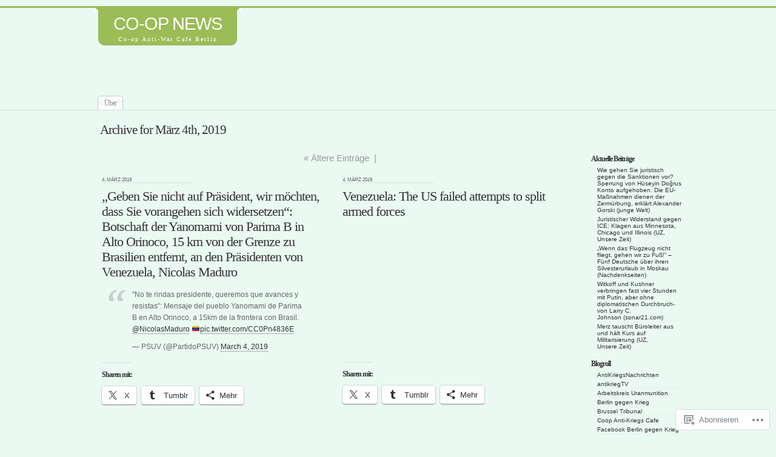

--- FILE ---
content_type: text/html; charset=UTF-8
request_url: https://cooptv.wordpress.com/2019/03/04/
body_size: 39309
content:
<!DOCTYPE html PUBLIC "-//W3C//DTD XHTML 1.0 Transitional//EN" "http://www.w3.org/TR/xhtml1/DTD/xhtml1-transitional.dtd">
<html xmlns="http://www.w3.org/1999/xhtml" lang="de-DE">
	<head profile="http://gmpg.org/xfn/11">
		<meta http-equiv="Content-Type" content="text/html; charset=UTF-8" />
		<meta name="description" content="Co-op Anti-War Café Berlin" />
		<title>04 | März | 2019 | CO-OP NEWS</title>
		<link rel="pingback" href="https://cooptv.wordpress.com/xmlrpc.php" />
		<link rel="shortcut icon" href="https://s0.wp.com/wp-content/themes/pub/under-the-influence/images/favicon.ico?m=1276191855i" />
		<link rel="apple-touch-icon" href="https://s0.wp.com/wp-content/themes/pub/under-the-influence/images/iphone.png?m=1391152429i" />
		<!--[if IE 8]>
		<style type="text/css">
			.entry img.size-full,
			.entry img.size-large,
			.entry img.size-medium {
				width: auto;
			}
		</style>
		<![endif]-->
		<!--[if lte IE 7]>
		<style type="text/css">
			/* these had been applied using CSS hacks in the main stylesheet. I moved them
			to this conditional comment - kjacobson */
			.alignleft img, .alignright img {
				min-width: 150px;
			}
			.gallery-item {
				min-width: 150px;
			}
		</style>
		<![endif]-->
		<!--[if lte IE 6]>
		<style type="text/css">
			/* box-model fix. side bar is floated right and this was falling below it, not beside it, in IE6 */
			.singlepage .page {
				width: 768px;
			}
			/* IE6 can't handle the transparency in these PNGs (and filter: wasn't effective), so load GIFs instead and suffer
			slight jaggies */
			.corner_tr { right: -7px; }
			.corner_tl, .corner_tr {
				background-image: url(https://s0.wp.com/wp-content/themes/pub/under-the-influence/images/kreis_voll.gif);
			}
			.corner_br { right: -1px; }
			.corner_br, .corner_bl {
				background-image: url(https://s0.wp.com/wp-content/themes/pub/under-the-influence/images/kreis.gif);
				bottom: -2px;
			}
			/* trigger hasLayout on decorative lines */
			#footer .line {
				height: 1%;
			}
		</style>
		<![endif]-->
				<meta name='robots' content='max-image-preview:large' />
<link rel='dns-prefetch' href='//s0.wp.com' />
<link rel="alternate" type="application/rss+xml" title="CO-OP NEWS &raquo; Feed" href="https://cooptv.wordpress.com/feed/" />
<link rel="alternate" type="application/rss+xml" title="CO-OP NEWS &raquo; Kommentar-Feed" href="https://cooptv.wordpress.com/comments/feed/" />
	<script type="text/javascript">
		/* <![CDATA[ */
		function addLoadEvent(func) {
			var oldonload = window.onload;
			if (typeof window.onload != 'function') {
				window.onload = func;
			} else {
				window.onload = function () {
					oldonload();
					func();
				}
			}
		}
		/* ]]> */
	</script>
	<link crossorigin='anonymous' rel='stylesheet' id='all-css-0-1' href='/wp-content/mu-plugins/likes/jetpack-likes.css?m=1743883414i&cssminify=yes' type='text/css' media='all' />
<style id='wp-emoji-styles-inline-css'>

	img.wp-smiley, img.emoji {
		display: inline !important;
		border: none !important;
		box-shadow: none !important;
		height: 1em !important;
		width: 1em !important;
		margin: 0 0.07em !important;
		vertical-align: -0.1em !important;
		background: none !important;
		padding: 0 !important;
	}
/*# sourceURL=wp-emoji-styles-inline-css */
</style>
<link crossorigin='anonymous' rel='stylesheet' id='all-css-2-1' href='/wp-content/plugins/gutenberg-core/v22.4.0/build/styles/block-library/style.min.css?m=1768935615i&cssminify=yes' type='text/css' media='all' />
<style id='wp-block-library-inline-css'>
.has-text-align-justify {
	text-align:justify;
}
.has-text-align-justify{text-align:justify;}

/*# sourceURL=wp-block-library-inline-css */
</style><style id='wp-block-columns-inline-css'>
.wp-block-columns{box-sizing:border-box;display:flex;flex-wrap:wrap!important}@media (min-width:782px){.wp-block-columns{flex-wrap:nowrap!important}}.wp-block-columns{align-items:normal!important}.wp-block-columns.are-vertically-aligned-top{align-items:flex-start}.wp-block-columns.are-vertically-aligned-center{align-items:center}.wp-block-columns.are-vertically-aligned-bottom{align-items:flex-end}@media (max-width:781px){.wp-block-columns:not(.is-not-stacked-on-mobile)>.wp-block-column{flex-basis:100%!important}}@media (min-width:782px){.wp-block-columns:not(.is-not-stacked-on-mobile)>.wp-block-column{flex-basis:0;flex-grow:1}.wp-block-columns:not(.is-not-stacked-on-mobile)>.wp-block-column[style*=flex-basis]{flex-grow:0}}.wp-block-columns.is-not-stacked-on-mobile{flex-wrap:nowrap!important}.wp-block-columns.is-not-stacked-on-mobile>.wp-block-column{flex-basis:0;flex-grow:1}.wp-block-columns.is-not-stacked-on-mobile>.wp-block-column[style*=flex-basis]{flex-grow:0}:where(.wp-block-columns){margin-bottom:1.75em}:where(.wp-block-columns.has-background){padding:1.25em 2.375em}.wp-block-column{flex-grow:1;min-width:0;overflow-wrap:break-word;word-break:break-word}.wp-block-column.is-vertically-aligned-top{align-self:flex-start}.wp-block-column.is-vertically-aligned-center{align-self:center}.wp-block-column.is-vertically-aligned-bottom{align-self:flex-end}.wp-block-column.is-vertically-aligned-stretch{align-self:stretch}.wp-block-column.is-vertically-aligned-bottom,.wp-block-column.is-vertically-aligned-center,.wp-block-column.is-vertically-aligned-top{width:100%}
/*# sourceURL=https://s0.wp.com/wp-content/plugins/gutenberg-core/v22.4.0/build/styles/block-library/columns/style.min.css */
</style>
<style id='wp-block-categories-inline-css'>
.wp-block-categories{box-sizing:border-box}.wp-block-categories.alignleft{margin-right:2em}.wp-block-categories.alignright{margin-left:2em}.wp-block-categories.wp-block-categories-dropdown.aligncenter{text-align:center}.wp-block-categories .wp-block-categories__label:not(.screen-reader-text){display:block;width:100%}
/*# sourceURL=https://s0.wp.com/wp-content/plugins/gutenberg-core/v22.4.0/build/styles/block-library/categories/style.min.css */
</style>
<style id='wp-block-list-inline-css'>
ol,ul{box-sizing:border-box}:root :where(.wp-block-list.has-background){padding:1.25em 2.375em}
/*# sourceURL=https://s0.wp.com/wp-content/plugins/gutenberg-core/v22.4.0/build/styles/block-library/list/style.min.css */
</style>
<style id='wp-block-paragraph-inline-css'>
.is-small-text{font-size:.875em}.is-regular-text{font-size:1em}.is-large-text{font-size:2.25em}.is-larger-text{font-size:3em}.has-drop-cap:not(:focus):first-letter{float:left;font-size:8.4em;font-style:normal;font-weight:100;line-height:.68;margin:.05em .1em 0 0;text-transform:uppercase}body.rtl .has-drop-cap:not(:focus):first-letter{float:none;margin-left:.1em}p.has-drop-cap.has-background{overflow:hidden}:root :where(p.has-background){padding:1.25em 2.375em}:where(p.has-text-color:not(.has-link-color)) a{color:inherit}p.has-text-align-left[style*="writing-mode:vertical-lr"],p.has-text-align-right[style*="writing-mode:vertical-rl"]{rotate:180deg}
/*# sourceURL=https://s0.wp.com/wp-content/plugins/gutenberg-core/v22.4.0/build/styles/block-library/paragraph/style.min.css */
</style>
<style id='global-styles-inline-css'>
:root{--wp--preset--aspect-ratio--square: 1;--wp--preset--aspect-ratio--4-3: 4/3;--wp--preset--aspect-ratio--3-4: 3/4;--wp--preset--aspect-ratio--3-2: 3/2;--wp--preset--aspect-ratio--2-3: 2/3;--wp--preset--aspect-ratio--16-9: 16/9;--wp--preset--aspect-ratio--9-16: 9/16;--wp--preset--color--black: #000000;--wp--preset--color--cyan-bluish-gray: #abb8c3;--wp--preset--color--white: #ffffff;--wp--preset--color--pale-pink: #f78da7;--wp--preset--color--vivid-red: #cf2e2e;--wp--preset--color--luminous-vivid-orange: #ff6900;--wp--preset--color--luminous-vivid-amber: #fcb900;--wp--preset--color--light-green-cyan: #7bdcb5;--wp--preset--color--vivid-green-cyan: #00d084;--wp--preset--color--pale-cyan-blue: #8ed1fc;--wp--preset--color--vivid-cyan-blue: #0693e3;--wp--preset--color--vivid-purple: #9b51e0;--wp--preset--gradient--vivid-cyan-blue-to-vivid-purple: linear-gradient(135deg,rgb(6,147,227) 0%,rgb(155,81,224) 100%);--wp--preset--gradient--light-green-cyan-to-vivid-green-cyan: linear-gradient(135deg,rgb(122,220,180) 0%,rgb(0,208,130) 100%);--wp--preset--gradient--luminous-vivid-amber-to-luminous-vivid-orange: linear-gradient(135deg,rgb(252,185,0) 0%,rgb(255,105,0) 100%);--wp--preset--gradient--luminous-vivid-orange-to-vivid-red: linear-gradient(135deg,rgb(255,105,0) 0%,rgb(207,46,46) 100%);--wp--preset--gradient--very-light-gray-to-cyan-bluish-gray: linear-gradient(135deg,rgb(238,238,238) 0%,rgb(169,184,195) 100%);--wp--preset--gradient--cool-to-warm-spectrum: linear-gradient(135deg,rgb(74,234,220) 0%,rgb(151,120,209) 20%,rgb(207,42,186) 40%,rgb(238,44,130) 60%,rgb(251,105,98) 80%,rgb(254,248,76) 100%);--wp--preset--gradient--blush-light-purple: linear-gradient(135deg,rgb(255,206,236) 0%,rgb(152,150,240) 100%);--wp--preset--gradient--blush-bordeaux: linear-gradient(135deg,rgb(254,205,165) 0%,rgb(254,45,45) 50%,rgb(107,0,62) 100%);--wp--preset--gradient--luminous-dusk: linear-gradient(135deg,rgb(255,203,112) 0%,rgb(199,81,192) 50%,rgb(65,88,208) 100%);--wp--preset--gradient--pale-ocean: linear-gradient(135deg,rgb(255,245,203) 0%,rgb(182,227,212) 50%,rgb(51,167,181) 100%);--wp--preset--gradient--electric-grass: linear-gradient(135deg,rgb(202,248,128) 0%,rgb(113,206,126) 100%);--wp--preset--gradient--midnight: linear-gradient(135deg,rgb(2,3,129) 0%,rgb(40,116,252) 100%);--wp--preset--font-size--small: 13px;--wp--preset--font-size--medium: 20px;--wp--preset--font-size--large: 36px;--wp--preset--font-size--x-large: 42px;--wp--preset--font-family--albert-sans: 'Albert Sans', sans-serif;--wp--preset--font-family--alegreya: Alegreya, serif;--wp--preset--font-family--arvo: Arvo, serif;--wp--preset--font-family--bodoni-moda: 'Bodoni Moda', serif;--wp--preset--font-family--bricolage-grotesque: 'Bricolage Grotesque', sans-serif;--wp--preset--font-family--cabin: Cabin, sans-serif;--wp--preset--font-family--chivo: Chivo, sans-serif;--wp--preset--font-family--commissioner: Commissioner, sans-serif;--wp--preset--font-family--cormorant: Cormorant, serif;--wp--preset--font-family--courier-prime: 'Courier Prime', monospace;--wp--preset--font-family--crimson-pro: 'Crimson Pro', serif;--wp--preset--font-family--dm-mono: 'DM Mono', monospace;--wp--preset--font-family--dm-sans: 'DM Sans', sans-serif;--wp--preset--font-family--dm-serif-display: 'DM Serif Display', serif;--wp--preset--font-family--domine: Domine, serif;--wp--preset--font-family--eb-garamond: 'EB Garamond', serif;--wp--preset--font-family--epilogue: Epilogue, sans-serif;--wp--preset--font-family--fahkwang: Fahkwang, sans-serif;--wp--preset--font-family--figtree: Figtree, sans-serif;--wp--preset--font-family--fira-sans: 'Fira Sans', sans-serif;--wp--preset--font-family--fjalla-one: 'Fjalla One', sans-serif;--wp--preset--font-family--fraunces: Fraunces, serif;--wp--preset--font-family--gabarito: Gabarito, system-ui;--wp--preset--font-family--ibm-plex-mono: 'IBM Plex Mono', monospace;--wp--preset--font-family--ibm-plex-sans: 'IBM Plex Sans', sans-serif;--wp--preset--font-family--ibarra-real-nova: 'Ibarra Real Nova', serif;--wp--preset--font-family--instrument-serif: 'Instrument Serif', serif;--wp--preset--font-family--inter: Inter, sans-serif;--wp--preset--font-family--josefin-sans: 'Josefin Sans', sans-serif;--wp--preset--font-family--jost: Jost, sans-serif;--wp--preset--font-family--libre-baskerville: 'Libre Baskerville', serif;--wp--preset--font-family--libre-franklin: 'Libre Franklin', sans-serif;--wp--preset--font-family--literata: Literata, serif;--wp--preset--font-family--lora: Lora, serif;--wp--preset--font-family--merriweather: Merriweather, serif;--wp--preset--font-family--montserrat: Montserrat, sans-serif;--wp--preset--font-family--newsreader: Newsreader, serif;--wp--preset--font-family--noto-sans-mono: 'Noto Sans Mono', sans-serif;--wp--preset--font-family--nunito: Nunito, sans-serif;--wp--preset--font-family--open-sans: 'Open Sans', sans-serif;--wp--preset--font-family--overpass: Overpass, sans-serif;--wp--preset--font-family--pt-serif: 'PT Serif', serif;--wp--preset--font-family--petrona: Petrona, serif;--wp--preset--font-family--piazzolla: Piazzolla, serif;--wp--preset--font-family--playfair-display: 'Playfair Display', serif;--wp--preset--font-family--plus-jakarta-sans: 'Plus Jakarta Sans', sans-serif;--wp--preset--font-family--poppins: Poppins, sans-serif;--wp--preset--font-family--raleway: Raleway, sans-serif;--wp--preset--font-family--roboto: Roboto, sans-serif;--wp--preset--font-family--roboto-slab: 'Roboto Slab', serif;--wp--preset--font-family--rubik: Rubik, sans-serif;--wp--preset--font-family--rufina: Rufina, serif;--wp--preset--font-family--sora: Sora, sans-serif;--wp--preset--font-family--source-sans-3: 'Source Sans 3', sans-serif;--wp--preset--font-family--source-serif-4: 'Source Serif 4', serif;--wp--preset--font-family--space-mono: 'Space Mono', monospace;--wp--preset--font-family--syne: Syne, sans-serif;--wp--preset--font-family--texturina: Texturina, serif;--wp--preset--font-family--urbanist: Urbanist, sans-serif;--wp--preset--font-family--work-sans: 'Work Sans', sans-serif;--wp--preset--spacing--20: 0.44rem;--wp--preset--spacing--30: 0.67rem;--wp--preset--spacing--40: 1rem;--wp--preset--spacing--50: 1.5rem;--wp--preset--spacing--60: 2.25rem;--wp--preset--spacing--70: 3.38rem;--wp--preset--spacing--80: 5.06rem;--wp--preset--shadow--natural: 6px 6px 9px rgba(0, 0, 0, 0.2);--wp--preset--shadow--deep: 12px 12px 50px rgba(0, 0, 0, 0.4);--wp--preset--shadow--sharp: 6px 6px 0px rgba(0, 0, 0, 0.2);--wp--preset--shadow--outlined: 6px 6px 0px -3px rgb(255, 255, 255), 6px 6px rgb(0, 0, 0);--wp--preset--shadow--crisp: 6px 6px 0px rgb(0, 0, 0);}:where(body) { margin: 0; }:where(.is-layout-flex){gap: 0.5em;}:where(.is-layout-grid){gap: 0.5em;}body .is-layout-flex{display: flex;}.is-layout-flex{flex-wrap: wrap;align-items: center;}.is-layout-flex > :is(*, div){margin: 0;}body .is-layout-grid{display: grid;}.is-layout-grid > :is(*, div){margin: 0;}body{padding-top: 0px;padding-right: 0px;padding-bottom: 0px;padding-left: 0px;}:root :where(.wp-element-button, .wp-block-button__link){background-color: #32373c;border-width: 0;color: #fff;font-family: inherit;font-size: inherit;font-style: inherit;font-weight: inherit;letter-spacing: inherit;line-height: inherit;padding-top: calc(0.667em + 2px);padding-right: calc(1.333em + 2px);padding-bottom: calc(0.667em + 2px);padding-left: calc(1.333em + 2px);text-decoration: none;text-transform: inherit;}.has-black-color{color: var(--wp--preset--color--black) !important;}.has-cyan-bluish-gray-color{color: var(--wp--preset--color--cyan-bluish-gray) !important;}.has-white-color{color: var(--wp--preset--color--white) !important;}.has-pale-pink-color{color: var(--wp--preset--color--pale-pink) !important;}.has-vivid-red-color{color: var(--wp--preset--color--vivid-red) !important;}.has-luminous-vivid-orange-color{color: var(--wp--preset--color--luminous-vivid-orange) !important;}.has-luminous-vivid-amber-color{color: var(--wp--preset--color--luminous-vivid-amber) !important;}.has-light-green-cyan-color{color: var(--wp--preset--color--light-green-cyan) !important;}.has-vivid-green-cyan-color{color: var(--wp--preset--color--vivid-green-cyan) !important;}.has-pale-cyan-blue-color{color: var(--wp--preset--color--pale-cyan-blue) !important;}.has-vivid-cyan-blue-color{color: var(--wp--preset--color--vivid-cyan-blue) !important;}.has-vivid-purple-color{color: var(--wp--preset--color--vivid-purple) !important;}.has-black-background-color{background-color: var(--wp--preset--color--black) !important;}.has-cyan-bluish-gray-background-color{background-color: var(--wp--preset--color--cyan-bluish-gray) !important;}.has-white-background-color{background-color: var(--wp--preset--color--white) !important;}.has-pale-pink-background-color{background-color: var(--wp--preset--color--pale-pink) !important;}.has-vivid-red-background-color{background-color: var(--wp--preset--color--vivid-red) !important;}.has-luminous-vivid-orange-background-color{background-color: var(--wp--preset--color--luminous-vivid-orange) !important;}.has-luminous-vivid-amber-background-color{background-color: var(--wp--preset--color--luminous-vivid-amber) !important;}.has-light-green-cyan-background-color{background-color: var(--wp--preset--color--light-green-cyan) !important;}.has-vivid-green-cyan-background-color{background-color: var(--wp--preset--color--vivid-green-cyan) !important;}.has-pale-cyan-blue-background-color{background-color: var(--wp--preset--color--pale-cyan-blue) !important;}.has-vivid-cyan-blue-background-color{background-color: var(--wp--preset--color--vivid-cyan-blue) !important;}.has-vivid-purple-background-color{background-color: var(--wp--preset--color--vivid-purple) !important;}.has-black-border-color{border-color: var(--wp--preset--color--black) !important;}.has-cyan-bluish-gray-border-color{border-color: var(--wp--preset--color--cyan-bluish-gray) !important;}.has-white-border-color{border-color: var(--wp--preset--color--white) !important;}.has-pale-pink-border-color{border-color: var(--wp--preset--color--pale-pink) !important;}.has-vivid-red-border-color{border-color: var(--wp--preset--color--vivid-red) !important;}.has-luminous-vivid-orange-border-color{border-color: var(--wp--preset--color--luminous-vivid-orange) !important;}.has-luminous-vivid-amber-border-color{border-color: var(--wp--preset--color--luminous-vivid-amber) !important;}.has-light-green-cyan-border-color{border-color: var(--wp--preset--color--light-green-cyan) !important;}.has-vivid-green-cyan-border-color{border-color: var(--wp--preset--color--vivid-green-cyan) !important;}.has-pale-cyan-blue-border-color{border-color: var(--wp--preset--color--pale-cyan-blue) !important;}.has-vivid-cyan-blue-border-color{border-color: var(--wp--preset--color--vivid-cyan-blue) !important;}.has-vivid-purple-border-color{border-color: var(--wp--preset--color--vivid-purple) !important;}.has-vivid-cyan-blue-to-vivid-purple-gradient-background{background: var(--wp--preset--gradient--vivid-cyan-blue-to-vivid-purple) !important;}.has-light-green-cyan-to-vivid-green-cyan-gradient-background{background: var(--wp--preset--gradient--light-green-cyan-to-vivid-green-cyan) !important;}.has-luminous-vivid-amber-to-luminous-vivid-orange-gradient-background{background: var(--wp--preset--gradient--luminous-vivid-amber-to-luminous-vivid-orange) !important;}.has-luminous-vivid-orange-to-vivid-red-gradient-background{background: var(--wp--preset--gradient--luminous-vivid-orange-to-vivid-red) !important;}.has-very-light-gray-to-cyan-bluish-gray-gradient-background{background: var(--wp--preset--gradient--very-light-gray-to-cyan-bluish-gray) !important;}.has-cool-to-warm-spectrum-gradient-background{background: var(--wp--preset--gradient--cool-to-warm-spectrum) !important;}.has-blush-light-purple-gradient-background{background: var(--wp--preset--gradient--blush-light-purple) !important;}.has-blush-bordeaux-gradient-background{background: var(--wp--preset--gradient--blush-bordeaux) !important;}.has-luminous-dusk-gradient-background{background: var(--wp--preset--gradient--luminous-dusk) !important;}.has-pale-ocean-gradient-background{background: var(--wp--preset--gradient--pale-ocean) !important;}.has-electric-grass-gradient-background{background: var(--wp--preset--gradient--electric-grass) !important;}.has-midnight-gradient-background{background: var(--wp--preset--gradient--midnight) !important;}.has-small-font-size{font-size: var(--wp--preset--font-size--small) !important;}.has-medium-font-size{font-size: var(--wp--preset--font-size--medium) !important;}.has-large-font-size{font-size: var(--wp--preset--font-size--large) !important;}.has-x-large-font-size{font-size: var(--wp--preset--font-size--x-large) !important;}.has-albert-sans-font-family{font-family: var(--wp--preset--font-family--albert-sans) !important;}.has-alegreya-font-family{font-family: var(--wp--preset--font-family--alegreya) !important;}.has-arvo-font-family{font-family: var(--wp--preset--font-family--arvo) !important;}.has-bodoni-moda-font-family{font-family: var(--wp--preset--font-family--bodoni-moda) !important;}.has-bricolage-grotesque-font-family{font-family: var(--wp--preset--font-family--bricolage-grotesque) !important;}.has-cabin-font-family{font-family: var(--wp--preset--font-family--cabin) !important;}.has-chivo-font-family{font-family: var(--wp--preset--font-family--chivo) !important;}.has-commissioner-font-family{font-family: var(--wp--preset--font-family--commissioner) !important;}.has-cormorant-font-family{font-family: var(--wp--preset--font-family--cormorant) !important;}.has-courier-prime-font-family{font-family: var(--wp--preset--font-family--courier-prime) !important;}.has-crimson-pro-font-family{font-family: var(--wp--preset--font-family--crimson-pro) !important;}.has-dm-mono-font-family{font-family: var(--wp--preset--font-family--dm-mono) !important;}.has-dm-sans-font-family{font-family: var(--wp--preset--font-family--dm-sans) !important;}.has-dm-serif-display-font-family{font-family: var(--wp--preset--font-family--dm-serif-display) !important;}.has-domine-font-family{font-family: var(--wp--preset--font-family--domine) !important;}.has-eb-garamond-font-family{font-family: var(--wp--preset--font-family--eb-garamond) !important;}.has-epilogue-font-family{font-family: var(--wp--preset--font-family--epilogue) !important;}.has-fahkwang-font-family{font-family: var(--wp--preset--font-family--fahkwang) !important;}.has-figtree-font-family{font-family: var(--wp--preset--font-family--figtree) !important;}.has-fira-sans-font-family{font-family: var(--wp--preset--font-family--fira-sans) !important;}.has-fjalla-one-font-family{font-family: var(--wp--preset--font-family--fjalla-one) !important;}.has-fraunces-font-family{font-family: var(--wp--preset--font-family--fraunces) !important;}.has-gabarito-font-family{font-family: var(--wp--preset--font-family--gabarito) !important;}.has-ibm-plex-mono-font-family{font-family: var(--wp--preset--font-family--ibm-plex-mono) !important;}.has-ibm-plex-sans-font-family{font-family: var(--wp--preset--font-family--ibm-plex-sans) !important;}.has-ibarra-real-nova-font-family{font-family: var(--wp--preset--font-family--ibarra-real-nova) !important;}.has-instrument-serif-font-family{font-family: var(--wp--preset--font-family--instrument-serif) !important;}.has-inter-font-family{font-family: var(--wp--preset--font-family--inter) !important;}.has-josefin-sans-font-family{font-family: var(--wp--preset--font-family--josefin-sans) !important;}.has-jost-font-family{font-family: var(--wp--preset--font-family--jost) !important;}.has-libre-baskerville-font-family{font-family: var(--wp--preset--font-family--libre-baskerville) !important;}.has-libre-franklin-font-family{font-family: var(--wp--preset--font-family--libre-franklin) !important;}.has-literata-font-family{font-family: var(--wp--preset--font-family--literata) !important;}.has-lora-font-family{font-family: var(--wp--preset--font-family--lora) !important;}.has-merriweather-font-family{font-family: var(--wp--preset--font-family--merriweather) !important;}.has-montserrat-font-family{font-family: var(--wp--preset--font-family--montserrat) !important;}.has-newsreader-font-family{font-family: var(--wp--preset--font-family--newsreader) !important;}.has-noto-sans-mono-font-family{font-family: var(--wp--preset--font-family--noto-sans-mono) !important;}.has-nunito-font-family{font-family: var(--wp--preset--font-family--nunito) !important;}.has-open-sans-font-family{font-family: var(--wp--preset--font-family--open-sans) !important;}.has-overpass-font-family{font-family: var(--wp--preset--font-family--overpass) !important;}.has-pt-serif-font-family{font-family: var(--wp--preset--font-family--pt-serif) !important;}.has-petrona-font-family{font-family: var(--wp--preset--font-family--petrona) !important;}.has-piazzolla-font-family{font-family: var(--wp--preset--font-family--piazzolla) !important;}.has-playfair-display-font-family{font-family: var(--wp--preset--font-family--playfair-display) !important;}.has-plus-jakarta-sans-font-family{font-family: var(--wp--preset--font-family--plus-jakarta-sans) !important;}.has-poppins-font-family{font-family: var(--wp--preset--font-family--poppins) !important;}.has-raleway-font-family{font-family: var(--wp--preset--font-family--raleway) !important;}.has-roboto-font-family{font-family: var(--wp--preset--font-family--roboto) !important;}.has-roboto-slab-font-family{font-family: var(--wp--preset--font-family--roboto-slab) !important;}.has-rubik-font-family{font-family: var(--wp--preset--font-family--rubik) !important;}.has-rufina-font-family{font-family: var(--wp--preset--font-family--rufina) !important;}.has-sora-font-family{font-family: var(--wp--preset--font-family--sora) !important;}.has-source-sans-3-font-family{font-family: var(--wp--preset--font-family--source-sans-3) !important;}.has-source-serif-4-font-family{font-family: var(--wp--preset--font-family--source-serif-4) !important;}.has-space-mono-font-family{font-family: var(--wp--preset--font-family--space-mono) !important;}.has-syne-font-family{font-family: var(--wp--preset--font-family--syne) !important;}.has-texturina-font-family{font-family: var(--wp--preset--font-family--texturina) !important;}.has-urbanist-font-family{font-family: var(--wp--preset--font-family--urbanist) !important;}.has-work-sans-font-family{font-family: var(--wp--preset--font-family--work-sans) !important;}
:where(.wp-block-columns.is-layout-flex){gap: 2em;}:where(.wp-block-columns.is-layout-grid){gap: 2em;}
/*# sourceURL=global-styles-inline-css */
</style>
<style id='core-block-supports-inline-css'>
.wp-container-core-columns-is-layout-9d6595d7{flex-wrap:nowrap;}
/*# sourceURL=core-block-supports-inline-css */
</style>

<style id='classic-theme-styles-inline-css'>
.wp-block-button__link{background-color:#32373c;border-radius:9999px;box-shadow:none;color:#fff;font-size:1.125em;padding:calc(.667em + 2px) calc(1.333em + 2px);text-decoration:none}.wp-block-file__button{background:#32373c;color:#fff}.wp-block-accordion-heading{margin:0}.wp-block-accordion-heading__toggle{background-color:inherit!important;color:inherit!important}.wp-block-accordion-heading__toggle:not(:focus-visible){outline:none}.wp-block-accordion-heading__toggle:focus,.wp-block-accordion-heading__toggle:hover{background-color:inherit!important;border:none;box-shadow:none;color:inherit;padding:var(--wp--preset--spacing--20,1em) 0;text-decoration:none}.wp-block-accordion-heading__toggle:focus-visible{outline:auto;outline-offset:0}
/*# sourceURL=/wp-content/plugins/gutenberg-core/v22.4.0/build/styles/block-library/classic.min.css */
</style>
<link crossorigin='anonymous' rel='stylesheet' id='all-css-4-1' href='/_static/??-eJx9jsEKwjAQRH/IzRIbtB7Eb2nSVaPZNGQTi39vilAFwcschveGwTmBm2KhWDCFevFR0E02TO4uuFW6VxrEcwoEmR7K4OilrARIeQZSTmSDX0Nc4bOVqfWchrIQTKMfKBA37J82p+aAtSmTCLRkXxnKtYny471rTNVijSPlhQMfz6FSdITrxxMf9d7o3aHrTH97AUynW8g=&cssminify=yes' type='text/css' media='all' />
<style id='jetpack_facebook_likebox-inline-css'>
.widget_facebook_likebox {
	overflow: hidden;
}

/*# sourceURL=/wp-content/mu-plugins/jetpack-plugin/moon/modules/widgets/facebook-likebox/style.css */
</style>
<link crossorigin='anonymous' rel='stylesheet' id='all-css-6-1' href='/_static/??-eJzTLy/QTc7PK0nNK9HPLdUtyClNz8wr1i9KTcrJTwcy0/WTi5G5ekCujj52Temp+bo5+cmJJZn5eSgc3bScxMwikFb7XFtDE1NLExMLc0OTLACohS2q&cssminify=yes' type='text/css' media='all' />
<style id='jetpack-global-styles-frontend-style-inline-css'>
:root { --font-headings: unset; --font-base: unset; --font-headings-default: -apple-system,BlinkMacSystemFont,"Segoe UI",Roboto,Oxygen-Sans,Ubuntu,Cantarell,"Helvetica Neue",sans-serif; --font-base-default: -apple-system,BlinkMacSystemFont,"Segoe UI",Roboto,Oxygen-Sans,Ubuntu,Cantarell,"Helvetica Neue",sans-serif;}
/*# sourceURL=jetpack-global-styles-frontend-style-inline-css */
</style>
<link crossorigin='anonymous' rel='stylesheet' id='all-css-8-1' href='/_static/??-eJyNjcEKwjAQRH/IuFRT6kX8FNkmS5K6yQY3Qfx7bfEiXrwM82B4A49qnJRGpUHupnIPqSgs1Cq624chi6zhO5OCRryTR++fW00l7J3qDv43XVNxoOISsmEJol/wY2uR8vs3WggsM/I6uOTzMI3Hw8lOg11eUT1JKA==&cssminify=yes' type='text/css' media='all' />
<script type="text/javascript" id="wpcom-actionbar-placeholder-js-extra">
/* <![CDATA[ */
var actionbardata = {"siteID":"17987761","postID":"0","siteURL":"https://cooptv.wordpress.com","xhrURL":"https://cooptv.wordpress.com/wp-admin/admin-ajax.php","nonce":"ff911a081a","isLoggedIn":"","statusMessage":"","subsEmailDefault":"instantly","proxyScriptUrl":"https://s0.wp.com/wp-content/js/wpcom-proxy-request.js?m=1513050504i&amp;ver=20211021","i18n":{"followedText":"Neue Beitr\u00e4ge von dieser Website erscheinen nun in deinem \u003Ca href=\"https://wordpress.com/reader\"\u003EReader\u003C/a\u003E","foldBar":"Diese Leiste einklappen","unfoldBar":"Diese Leiste aufklappen","shortLinkCopied":"Kurzlink in Zwischenablage kopiert"}};
//# sourceURL=wpcom-actionbar-placeholder-js-extra
/* ]]> */
</script>
<script type="text/javascript" id="jetpack-mu-wpcom-settings-js-before">
/* <![CDATA[ */
var JETPACK_MU_WPCOM_SETTINGS = {"assetsUrl":"https://s0.wp.com/wp-content/mu-plugins/jetpack-mu-wpcom-plugin/moon/jetpack_vendor/automattic/jetpack-mu-wpcom/src/build/"};
//# sourceURL=jetpack-mu-wpcom-settings-js-before
/* ]]> */
</script>
<script crossorigin='anonymous' type='text/javascript'  src='/_static/??-eJyFjc0OwjAMg1+ILgPE3wHxLKwL0KpNS5po7O3JJJC4cbJkf7Zhqs4XEiSB2ICTuMrlNXexrcCyQD7piG0J41OR5490OdBfyOVw56vgL/x9kwdmq1QdQGlEdmbY0i0pksdlauAyNWQrXvJ5fdj0u22/P57iG+b3QhI='></script>
<script type="text/javascript" id="rlt-proxy-js-after">
/* <![CDATA[ */
	rltInitialize( {"token":null,"iframeOrigins":["https:\/\/widgets.wp.com"]} );
//# sourceURL=rlt-proxy-js-after
/* ]]> */
</script>
<link rel="EditURI" type="application/rsd+xml" title="RSD" href="https://cooptv.wordpress.com/xmlrpc.php?rsd" />
<meta name="generator" content="WordPress.com" />

<!-- Jetpack Open Graph Tags -->
<meta property="og:type" content="website" />
<meta property="og:title" content="4. März 2019 &#8211; CO-OP NEWS" />
<meta property="og:site_name" content="CO-OP NEWS" />
<meta property="og:image" content="https://s0.wp.com/i/blank.jpg?m=1383295312i" />
<meta property="og:image:width" content="200" />
<meta property="og:image:height" content="200" />
<meta property="og:image:alt" content="" />
<meta property="og:locale" content="de_DE" />
<meta property="fb:app_id" content="249643311490" />
<meta name="twitter:creator" content="@berlinSTOPwar" />
<meta name="twitter:site" content="@berlinSTOPwar" />

<!-- End Jetpack Open Graph Tags -->
<link rel="shortcut icon" type="image/x-icon" href="https://s0.wp.com/i/favicon.ico?m=1713425267i" sizes="16x16 24x24 32x32 48x48" />
<link rel="icon" type="image/x-icon" href="https://s0.wp.com/i/favicon.ico?m=1713425267i" sizes="16x16 24x24 32x32 48x48" />
<link rel="apple-touch-icon" href="https://s0.wp.com/i/webclip.png?m=1713868326i" />
<link rel='openid.server' href='https://cooptv.wordpress.com/?openidserver=1' />
<link rel='openid.delegate' href='https://cooptv.wordpress.com/' />
<link rel="search" type="application/opensearchdescription+xml" href="https://cooptv.wordpress.com/osd.xml" title="CO-OP NEWS" />
<link rel="search" type="application/opensearchdescription+xml" href="https://s1.wp.com/opensearch.xml" title="WordPress.com" />
<meta name="theme-color" content="#eaf9f2" />
		<style id="wpcom-hotfix-masterbar-style">
			@media screen and (min-width: 783px) {
				#wpadminbar .quicklinks li#wp-admin-bar-my-account.with-avatar > a img {
					margin-top: 5px;
				}
			}
		</style>
				<style type="text/css">
			.recentcomments a {
				display: inline !important;
				padding: 0 !important;
				margin: 0 !important;
			}

			table.recentcommentsavatartop img.avatar, table.recentcommentsavatarend img.avatar {
				border: 0px;
				margin: 0;
			}

			table.recentcommentsavatartop a, table.recentcommentsavatarend a {
				border: 0px !important;
				background-color: transparent !important;
			}

			td.recentcommentsavatarend, td.recentcommentsavatartop {
				padding: 0px 0px 1px 0px;
				margin: 0px;
			}

			td.recentcommentstextend {
				border: none !important;
				padding: 0px 0px 2px 10px;
			}

			.rtl td.recentcommentstextend {
				padding: 0px 10px 2px 0px;
			}

			td.recentcommentstexttop {
				border: none;
				padding: 0px 0px 0px 10px;
			}

			.rtl td.recentcommentstexttop {
				padding: 0px 10px 0px 0px;
			}
		</style>
		<style type="text/css">
			#header {
		height: 105px;
	}
	#header h1,#header h1 a,#header h1 a:visited {
		color: #ffffff;
	}
	#header h1 a:hover {
		border-bottom: 2px dotted #ffffff;
	}
	#header .description {
		color: #ffffff;
	}
		#navigation,
	.ornament,
	#footer h2,
	#wp-calendar caption,
	.commentmetadata {
		background-image: none;
	}
		</style><style type="text/css" id="custom-background-css">
body.custom-background { background-color: #eaf9f2; }
</style>
				<link rel="stylesheet" href="https://cooptv.wordpress.com/?css=css" type="text/css" media="screen"/>
	<link crossorigin='anonymous' rel='stylesheet' id='all-css-0-3' href='/_static/??-eJyNjMEKgzAQBX9Ifdha9CJ+StF1KdFkN7gJ+X0RbM89zjAMSqxJJbEkhFxHnz9ODBunONN+M4Kq4O2EsHil3WDFRT4aMqvw/yHomj0baD40G/tf9BXXcApj27+ej6Hr2247ASkBO20=&cssminify=yes' type='text/css' media='all' />
</head>
	<body class="archive date custom-background wp-theme-pubunder-the-influence customizer-styles-applied jetpack-reblog-enabled" id="three_column">
		<div class="ornament"></div>
		<div id="page">
			<div id="header">
								<div id="title_box">
					<b class="corner_tl"></b><!-- presentational tag name for presentational tags - kjacobson -->
					<b class="corner_tr"></b>
					<h1>
						<a href="https://cooptv.wordpress.com/">
							CO-OP NEWS						</a>
					</h1>
		   									<p class="description">
							Co-op Anti-War Café Berlin						</p>
										<b class="corner_bl"></b>
					<b class="corner_br"></b>
				</div><!--#title_box-->
						</div><!--#header-->

		<div id="navigation">
				<ul class="menu">
		<li class="page_item page-item-2"><a href="https://cooptv.wordpress.com/eine-seite/">Über</a></li>
	</ul>
		</div>
<div id="content_container">
	<div id="sidebar">
	<ul>
		<li id="follow_button_widget-2" class="widget widget_follow_button_widget">
		<a class="wordpress-follow-button" href="https://cooptv.wordpress.com" data-blog="17987761" data-lang="de" >Follow CO-OP NEWS on WordPress.com</a>
		<script type="text/javascript">(function(d){ window.wpcomPlatform = {"titles":{"timelines":"Einbettbare Chroniken","followButton":"Folgen-Button","wpEmbeds":"WordPress-Einbettungen"}}; var f = d.getElementsByTagName('SCRIPT')[0], p = d.createElement('SCRIPT');p.type = 'text/javascript';p.async = true;p.src = '//widgets.wp.com/platform.js';f.parentNode.insertBefore(p,f);}(document));</script>

		</li>
		<li id="recent-posts-2" class="widget widget_recent_entries">
		<h2>Aktuelle Beiträge</h2>
		<ul>
											<li>
					<a href="https://cooptv.wordpress.com/2026/01/24/wie-gehen-sie-juristisch-gegen-die-sanktionen-vor-sperrung-von-huseyin-dogrus-konto-aufgehoben-die-eu-masnahmen-dienen-der-zermurbung-erklart-alexander-gorski-junge-welt/">Wie gehen Sie juristisch gegen die Sanktionen vor? Sperrung von Hüseyin Doğrus Konto aufgehoben. Die EU-Maßnahmen dienen der Zermürbung, erklärt Alexander Gorski (junge&nbsp;Welt)</a>
									</li>
											<li>
					<a href="https://cooptv.wordpress.com/2026/01/24/juristischer-widerstand-gegen-ice-klagen-aus-minnesota-chicago-und-illinois-uz-unsere-zeit/">Juristischer Widerstand gegen ICE: Klagen aus Minnesota, Chicago und Illinois (UZ, Unsere&nbsp;Zeit)</a>
									</li>
											<li>
					<a href="https://cooptv.wordpress.com/2026/01/24/wenn-das-flugzeug-nicht-fliegt-gehen-wir-zu-fus-funf-deutsche-uber-ihren-silvesterurlaub-in-moskau-nachdenkseiten/">„Wenn das Flugzeug nicht fliegt, gehen wir zu Fuß!“ – Fünf Deutsche über ihren Silvesterurlaub in Moskau (Nachdenkseiten)</a>
									</li>
											<li>
					<a href="https://cooptv.wordpress.com/2026/01/23/witkoff-und-kushner-verbringen-fast-vier-stunden-mit-putin-aber-ohne-diplomatischen-durchbruch-von-larry-c-johnson-sonar21-com/">Witkoff und Kushner verbringen fast vier Stunden mit Putin, aber ohne diplomatischen Durchbruch- von Larry C. Johnson&nbsp;(sonar21.com)</a>
									</li>
											<li>
					<a href="https://cooptv.wordpress.com/2026/01/23/merz-tauscht-buroleiter-aus-und-halt-kurs-auf-militarisierung-uz-unsere-zeit/">Merz tauscht Büroleiter aus und hält Kurs auf Militarisierung (UZ, Unsere&nbsp;Zeit)</a>
									</li>
					</ul>

		</li><li id="linkcat-1356" class="widget widget_links"><h2>Blogroll</h2>
	<ul class='xoxo blogroll'>
<li><a href="http://antikriegsnachrichten.de/">AntiKriegsNachrichten</a></li>
<li><a href="http://www.antikrieg.tv/">antikriegTV</a></li>
<li><a href="http://uran-munition.de">Arbeitskreis Uranmunition</a></li>
<li><a href="http://Berlin-gegen-krieg.de">Berlin gegen Krieg</a></li>
<li><a href="http://www.brusselstribunal.org/about.htm">Brussel Tribunal</a></li>
<li><a href="http://coopcafeberlin.de">Coop Anti-Kriegs Cafe</a></li>
<li><a href="https://www.facebook.com/coopcafe.berlin">Facebook Berlin gegen Krieg</a></li>
<li><a href="http://blog.fefe.de">Fefes Blog</a></li>
<li><a href="http://www.friko-berlin.de">Friedenskoordination Berlin</a></li>
<li><a href="http://globalactionspeaceinitiative.wordpress.com/">GlobalPeace Initiative</a></li>
<li><a href="http://www.hintergrund.de">Hintergrund.de</a></li>
<li><a href="http://www.jungewelt.de">Junge Welt</a></li>
<li><a href="http://unruhestiften.de">KÜNSTLER GEGEN RECHTS</a></li>
<li><a href="http://koalition-des-widerstands.de">Koalition des Widerstands</a></li>
<li><a href="http://www.war-is-illegal.org/">Krieg ist illegal</a></li>
<li><a href="http://www.nachdenkseiten.de">Nachdenkseiten</a></li>
<li><a href="http://no-war-art.org/">NO WAR ART</a></li>
<li><a href="http://www.heise.de/tp">Telepolis (Heise)</a></li>
<li><a href="http://weltnetz.tv">Weltnetz TV</a></li>
<li><a href="http://www.worldbeyondwar.org/">World Beyond War</a></li>

	</ul>
</li>
<li id="archives-2" class="widget widget_archive"><h2>Archives</h2>		<label class="screen-reader-text" for="archives-dropdown-2">Archives</label>
		<select id="archives-dropdown-2" name="archive-dropdown">
			
			<option value="">Monat auswählen</option>
				<option value='https://cooptv.wordpress.com/2026/01/'> Januar 2026 </option>
	<option value='https://cooptv.wordpress.com/2025/12/'> Dezember 2025 </option>
	<option value='https://cooptv.wordpress.com/2025/11/'> November 2025 </option>
	<option value='https://cooptv.wordpress.com/2025/10/'> Oktober 2025 </option>
	<option value='https://cooptv.wordpress.com/2025/09/'> September 2025 </option>
	<option value='https://cooptv.wordpress.com/2025/08/'> August 2025 </option>
	<option value='https://cooptv.wordpress.com/2025/07/'> Juli 2025 </option>
	<option value='https://cooptv.wordpress.com/2025/06/'> Juni 2025 </option>
	<option value='https://cooptv.wordpress.com/2025/05/'> Mai 2025 </option>
	<option value='https://cooptv.wordpress.com/2025/04/'> April 2025 </option>
	<option value='https://cooptv.wordpress.com/2025/03/'> März 2025 </option>
	<option value='https://cooptv.wordpress.com/2025/02/'> Februar 2025 </option>
	<option value='https://cooptv.wordpress.com/2025/01/'> Januar 2025 </option>
	<option value='https://cooptv.wordpress.com/2024/12/'> Dezember 2024 </option>
	<option value='https://cooptv.wordpress.com/2024/11/'> November 2024 </option>
	<option value='https://cooptv.wordpress.com/2024/10/'> Oktober 2024 </option>
	<option value='https://cooptv.wordpress.com/2024/09/'> September 2024 </option>
	<option value='https://cooptv.wordpress.com/2024/08/'> August 2024 </option>
	<option value='https://cooptv.wordpress.com/2024/07/'> Juli 2024 </option>
	<option value='https://cooptv.wordpress.com/2024/06/'> Juni 2024 </option>
	<option value='https://cooptv.wordpress.com/2024/05/'> Mai 2024 </option>
	<option value='https://cooptv.wordpress.com/2024/04/'> April 2024 </option>
	<option value='https://cooptv.wordpress.com/2024/03/'> März 2024 </option>
	<option value='https://cooptv.wordpress.com/2024/02/'> Februar 2024 </option>
	<option value='https://cooptv.wordpress.com/2024/01/'> Januar 2024 </option>
	<option value='https://cooptv.wordpress.com/2023/12/'> Dezember 2023 </option>
	<option value='https://cooptv.wordpress.com/2023/11/'> November 2023 </option>
	<option value='https://cooptv.wordpress.com/2023/10/'> Oktober 2023 </option>
	<option value='https://cooptv.wordpress.com/2023/09/'> September 2023 </option>
	<option value='https://cooptv.wordpress.com/2023/08/'> August 2023 </option>
	<option value='https://cooptv.wordpress.com/2023/07/'> Juli 2023 </option>
	<option value='https://cooptv.wordpress.com/2023/06/'> Juni 2023 </option>
	<option value='https://cooptv.wordpress.com/2023/05/'> Mai 2023 </option>
	<option value='https://cooptv.wordpress.com/2023/04/'> April 2023 </option>
	<option value='https://cooptv.wordpress.com/2023/03/'> März 2023 </option>
	<option value='https://cooptv.wordpress.com/2023/02/'> Februar 2023 </option>
	<option value='https://cooptv.wordpress.com/2023/01/'> Januar 2023 </option>
	<option value='https://cooptv.wordpress.com/2022/12/'> Dezember 2022 </option>
	<option value='https://cooptv.wordpress.com/2022/11/'> November 2022 </option>
	<option value='https://cooptv.wordpress.com/2022/10/'> Oktober 2022 </option>
	<option value='https://cooptv.wordpress.com/2022/09/'> September 2022 </option>
	<option value='https://cooptv.wordpress.com/2022/08/'> August 2022 </option>
	<option value='https://cooptv.wordpress.com/2022/07/'> Juli 2022 </option>
	<option value='https://cooptv.wordpress.com/2022/06/'> Juni 2022 </option>
	<option value='https://cooptv.wordpress.com/2022/05/'> Mai 2022 </option>
	<option value='https://cooptv.wordpress.com/2022/04/'> April 2022 </option>
	<option value='https://cooptv.wordpress.com/2022/03/'> März 2022 </option>
	<option value='https://cooptv.wordpress.com/2022/02/'> Februar 2022 </option>
	<option value='https://cooptv.wordpress.com/2022/01/'> Januar 2022 </option>
	<option value='https://cooptv.wordpress.com/2021/12/'> Dezember 2021 </option>
	<option value='https://cooptv.wordpress.com/2021/11/'> November 2021 </option>
	<option value='https://cooptv.wordpress.com/2021/10/'> Oktober 2021 </option>
	<option value='https://cooptv.wordpress.com/2021/09/'> September 2021 </option>
	<option value='https://cooptv.wordpress.com/2021/08/'> August 2021 </option>
	<option value='https://cooptv.wordpress.com/2021/07/'> Juli 2021 </option>
	<option value='https://cooptv.wordpress.com/2021/06/'> Juni 2021 </option>
	<option value='https://cooptv.wordpress.com/2021/05/'> Mai 2021 </option>
	<option value='https://cooptv.wordpress.com/2021/04/'> April 2021 </option>
	<option value='https://cooptv.wordpress.com/2021/03/'> März 2021 </option>
	<option value='https://cooptv.wordpress.com/2021/02/'> Februar 2021 </option>
	<option value='https://cooptv.wordpress.com/2021/01/'> Januar 2021 </option>
	<option value='https://cooptv.wordpress.com/2020/12/'> Dezember 2020 </option>
	<option value='https://cooptv.wordpress.com/2020/11/'> November 2020 </option>
	<option value='https://cooptv.wordpress.com/2020/10/'> Oktober 2020 </option>
	<option value='https://cooptv.wordpress.com/2020/09/'> September 2020 </option>
	<option value='https://cooptv.wordpress.com/2020/08/'> August 2020 </option>
	<option value='https://cooptv.wordpress.com/2020/07/'> Juli 2020 </option>
	<option value='https://cooptv.wordpress.com/2020/06/'> Juni 2020 </option>
	<option value='https://cooptv.wordpress.com/2020/05/'> Mai 2020 </option>
	<option value='https://cooptv.wordpress.com/2020/04/'> April 2020 </option>
	<option value='https://cooptv.wordpress.com/2020/03/'> März 2020 </option>
	<option value='https://cooptv.wordpress.com/2020/02/'> Februar 2020 </option>
	<option value='https://cooptv.wordpress.com/2020/01/'> Januar 2020 </option>
	<option value='https://cooptv.wordpress.com/2019/12/'> Dezember 2019 </option>
	<option value='https://cooptv.wordpress.com/2019/11/'> November 2019 </option>
	<option value='https://cooptv.wordpress.com/2019/10/'> Oktober 2019 </option>
	<option value='https://cooptv.wordpress.com/2019/09/'> September 2019 </option>
	<option value='https://cooptv.wordpress.com/2019/08/'> August 2019 </option>
	<option value='https://cooptv.wordpress.com/2019/07/'> Juli 2019 </option>
	<option value='https://cooptv.wordpress.com/2019/06/'> Juni 2019 </option>
	<option value='https://cooptv.wordpress.com/2019/05/'> Mai 2019 </option>
	<option value='https://cooptv.wordpress.com/2019/04/'> April 2019 </option>
	<option value='https://cooptv.wordpress.com/2019/03/' selected='selected'> März 2019 </option>
	<option value='https://cooptv.wordpress.com/2019/02/'> Februar 2019 </option>
	<option value='https://cooptv.wordpress.com/2019/01/'> Januar 2019 </option>
	<option value='https://cooptv.wordpress.com/2018/12/'> Dezember 2018 </option>
	<option value='https://cooptv.wordpress.com/2018/11/'> November 2018 </option>
	<option value='https://cooptv.wordpress.com/2018/10/'> Oktober 2018 </option>
	<option value='https://cooptv.wordpress.com/2018/09/'> September 2018 </option>
	<option value='https://cooptv.wordpress.com/2018/08/'> August 2018 </option>
	<option value='https://cooptv.wordpress.com/2018/07/'> Juli 2018 </option>
	<option value='https://cooptv.wordpress.com/2018/06/'> Juni 2018 </option>
	<option value='https://cooptv.wordpress.com/2018/05/'> Mai 2018 </option>
	<option value='https://cooptv.wordpress.com/2018/04/'> April 2018 </option>
	<option value='https://cooptv.wordpress.com/2018/03/'> März 2018 </option>
	<option value='https://cooptv.wordpress.com/2018/02/'> Februar 2018 </option>
	<option value='https://cooptv.wordpress.com/2018/01/'> Januar 2018 </option>
	<option value='https://cooptv.wordpress.com/2017/12/'> Dezember 2017 </option>
	<option value='https://cooptv.wordpress.com/2017/11/'> November 2017 </option>
	<option value='https://cooptv.wordpress.com/2017/10/'> Oktober 2017 </option>
	<option value='https://cooptv.wordpress.com/2017/09/'> September 2017 </option>
	<option value='https://cooptv.wordpress.com/2017/08/'> August 2017 </option>
	<option value='https://cooptv.wordpress.com/2017/07/'> Juli 2017 </option>
	<option value='https://cooptv.wordpress.com/2017/06/'> Juni 2017 </option>
	<option value='https://cooptv.wordpress.com/2017/05/'> Mai 2017 </option>
	<option value='https://cooptv.wordpress.com/2017/04/'> April 2017 </option>
	<option value='https://cooptv.wordpress.com/2017/03/'> März 2017 </option>
	<option value='https://cooptv.wordpress.com/2017/02/'> Februar 2017 </option>
	<option value='https://cooptv.wordpress.com/2017/01/'> Januar 2017 </option>
	<option value='https://cooptv.wordpress.com/2016/12/'> Dezember 2016 </option>
	<option value='https://cooptv.wordpress.com/2016/11/'> November 2016 </option>
	<option value='https://cooptv.wordpress.com/2016/10/'> Oktober 2016 </option>
	<option value='https://cooptv.wordpress.com/2016/09/'> September 2016 </option>
	<option value='https://cooptv.wordpress.com/2016/08/'> August 2016 </option>
	<option value='https://cooptv.wordpress.com/2016/07/'> Juli 2016 </option>
	<option value='https://cooptv.wordpress.com/2016/06/'> Juni 2016 </option>
	<option value='https://cooptv.wordpress.com/2016/05/'> Mai 2016 </option>
	<option value='https://cooptv.wordpress.com/2016/04/'> April 2016 </option>
	<option value='https://cooptv.wordpress.com/2016/03/'> März 2016 </option>
	<option value='https://cooptv.wordpress.com/2016/02/'> Februar 2016 </option>
	<option value='https://cooptv.wordpress.com/2016/01/'> Januar 2016 </option>
	<option value='https://cooptv.wordpress.com/2015/12/'> Dezember 2015 </option>
	<option value='https://cooptv.wordpress.com/2015/11/'> November 2015 </option>
	<option value='https://cooptv.wordpress.com/2015/10/'> Oktober 2015 </option>
	<option value='https://cooptv.wordpress.com/2015/09/'> September 2015 </option>
	<option value='https://cooptv.wordpress.com/2015/08/'> August 2015 </option>
	<option value='https://cooptv.wordpress.com/2015/07/'> Juli 2015 </option>
	<option value='https://cooptv.wordpress.com/2015/06/'> Juni 2015 </option>
	<option value='https://cooptv.wordpress.com/2015/05/'> Mai 2015 </option>
	<option value='https://cooptv.wordpress.com/2015/04/'> April 2015 </option>
	<option value='https://cooptv.wordpress.com/2015/03/'> März 2015 </option>
	<option value='https://cooptv.wordpress.com/2015/02/'> Februar 2015 </option>
	<option value='https://cooptv.wordpress.com/2015/01/'> Januar 2015 </option>
	<option value='https://cooptv.wordpress.com/2014/12/'> Dezember 2014 </option>
	<option value='https://cooptv.wordpress.com/2014/11/'> November 2014 </option>
	<option value='https://cooptv.wordpress.com/2014/10/'> Oktober 2014 </option>
	<option value='https://cooptv.wordpress.com/2014/09/'> September 2014 </option>
	<option value='https://cooptv.wordpress.com/2014/08/'> August 2014 </option>
	<option value='https://cooptv.wordpress.com/2014/07/'> Juli 2014 </option>
	<option value='https://cooptv.wordpress.com/2014/06/'> Juni 2014 </option>
	<option value='https://cooptv.wordpress.com/2014/05/'> Mai 2014 </option>
	<option value='https://cooptv.wordpress.com/2014/04/'> April 2014 </option>
	<option value='https://cooptv.wordpress.com/2014/03/'> März 2014 </option>
	<option value='https://cooptv.wordpress.com/2014/02/'> Februar 2014 </option>
	<option value='https://cooptv.wordpress.com/2014/01/'> Januar 2014 </option>
	<option value='https://cooptv.wordpress.com/2013/12/'> Dezember 2013 </option>
	<option value='https://cooptv.wordpress.com/2013/11/'> November 2013 </option>
	<option value='https://cooptv.wordpress.com/2013/10/'> Oktober 2013 </option>
	<option value='https://cooptv.wordpress.com/2013/09/'> September 2013 </option>
	<option value='https://cooptv.wordpress.com/2013/08/'> August 2013 </option>
	<option value='https://cooptv.wordpress.com/2013/07/'> Juli 2013 </option>
	<option value='https://cooptv.wordpress.com/2013/06/'> Juni 2013 </option>
	<option value='https://cooptv.wordpress.com/2013/05/'> Mai 2013 </option>
	<option value='https://cooptv.wordpress.com/2013/04/'> April 2013 </option>
	<option value='https://cooptv.wordpress.com/2013/03/'> März 2013 </option>
	<option value='https://cooptv.wordpress.com/2013/02/'> Februar 2013 </option>
	<option value='https://cooptv.wordpress.com/2013/01/'> Januar 2013 </option>
	<option value='https://cooptv.wordpress.com/2012/12/'> Dezember 2012 </option>
	<option value='https://cooptv.wordpress.com/2012/11/'> November 2012 </option>
	<option value='https://cooptv.wordpress.com/2012/10/'> Oktober 2012 </option>
	<option value='https://cooptv.wordpress.com/2012/09/'> September 2012 </option>
	<option value='https://cooptv.wordpress.com/2012/08/'> August 2012 </option>
	<option value='https://cooptv.wordpress.com/2012/07/'> Juli 2012 </option>
	<option value='https://cooptv.wordpress.com/2012/06/'> Juni 2012 </option>
	<option value='https://cooptv.wordpress.com/2012/05/'> Mai 2012 </option>
	<option value='https://cooptv.wordpress.com/2012/04/'> April 2012 </option>
	<option value='https://cooptv.wordpress.com/2012/03/'> März 2012 </option>
	<option value='https://cooptv.wordpress.com/2012/02/'> Februar 2012 </option>
	<option value='https://cooptv.wordpress.com/2012/01/'> Januar 2012 </option>
	<option value='https://cooptv.wordpress.com/2011/12/'> Dezember 2011 </option>
	<option value='https://cooptv.wordpress.com/2011/11/'> November 2011 </option>
	<option value='https://cooptv.wordpress.com/2011/10/'> Oktober 2011 </option>
	<option value='https://cooptv.wordpress.com/2011/09/'> September 2011 </option>
	<option value='https://cooptv.wordpress.com/2011/08/'> August 2011 </option>
	<option value='https://cooptv.wordpress.com/2011/07/'> Juli 2011 </option>
	<option value='https://cooptv.wordpress.com/2011/06/'> Juni 2011 </option>
	<option value='https://cooptv.wordpress.com/2011/05/'> Mai 2011 </option>
	<option value='https://cooptv.wordpress.com/2011/04/'> April 2011 </option>
	<option value='https://cooptv.wordpress.com/2010/12/'> Dezember 2010 </option>
	<option value='https://cooptv.wordpress.com/2010/11/'> November 2010 </option>

		</select>

			<script type="text/javascript">
/* <![CDATA[ */

( ( dropdownId ) => {
	const dropdown = document.getElementById( dropdownId );
	function onSelectChange() {
		setTimeout( () => {
			if ( 'escape' === dropdown.dataset.lastkey ) {
				return;
			}
			if ( dropdown.value ) {
				document.location.href = dropdown.value;
			}
		}, 250 );
	}
	function onKeyUp( event ) {
		if ( 'Escape' === event.key ) {
			dropdown.dataset.lastkey = 'escape';
		} else {
			delete dropdown.dataset.lastkey;
		}
	}
	function onClick() {
		delete dropdown.dataset.lastkey;
	}
	dropdown.addEventListener( 'keyup', onKeyUp );
	dropdown.addEventListener( 'click', onClick );
	dropdown.addEventListener( 'change', onSelectChange );
})( "archives-dropdown-2" );

//# sourceURL=WP_Widget_Archives%3A%3Awidget
/* ]]> */
</script>
</li><li id="follow_button_widget-4" class="widget widget_follow_button_widget">
		<a class="wordpress-follow-button" href="https://cooptv.wordpress.com" data-blog="17987761" data-lang="de" data-show-follower-count="true">Follow CO-OP NEWS on WordPress.com</a>
		<script type="text/javascript">(function(d){ window.wpcomPlatform = {"titles":{"timelines":"Einbettbare Chroniken","followButton":"Folgen-Button","wpEmbeds":"WordPress-Einbettungen"}}; var f = d.getElementsByTagName('SCRIPT')[0], p = d.createElement('SCRIPT');p.type = 'text/javascript';p.async = true;p.src = '//widgets.wp.com/platform.js';f.parentNode.insertBefore(p,f);}(document));</script>

		</li><li id="block-5" class="widget widget_block widget_categories"><ul class="wp-block-categories-list wp-block-categories-taxonomy-category wp-block-categories">	<li class="cat-item cat-item-25361"><a href="https://cooptv.wordpress.com/category/afrika/">Afrika</a>
</li>
	<li class="cat-item cat-item-2710"><a href="https://cooptv.wordpress.com/category/allgemein/">Allgemein</a>
</li>
	<li class="cat-item cat-item-166791"><a href="https://cooptv.wordpress.com/category/asien/">Asien</a>
</li>
	<li class="cat-item cat-item-23772"><a href="https://cooptv.wordpress.com/category/venezuela/australien/">Australien</a>
</li>
	<li class="cat-item cat-item-1470"><a href="https://cooptv.wordpress.com/category/china/">China</a>
</li>
	<li class="cat-item cat-item-309945"><a href="https://cooptv.wordpress.com/category/corona/">Corona</a>
</li>
	<li class="cat-item cat-item-41168"><a href="https://cooptv.wordpress.com/category/events-veranstaltungen/">Events / Veranstaltungen</a>
</li>
	<li class="cat-item cat-item-774588669"><a href="https://cooptv.wordpress.com/category/events-antiwar-cafe/">Events Antiwar Cafe</a>
</li>
	<li class="cat-item cat-item-203258836"><a href="https://cooptv.wordpress.com/category/farbenrevolution/">Farbenrevolution</a>
</li>
	<li class="cat-item cat-item-6645"><a href="https://cooptv.wordpress.com/category/iran/">Iran</a>
</li>
	<li class="cat-item cat-item-5839"><a href="https://cooptv.wordpress.com/category/latin-america/">Latin America</a>
</li>
	<li class="cat-item cat-item-93810"><a href="https://cooptv.wordpress.com/category/russland/">Russland</a>
</li>
	<li class="cat-item cat-item-17923"><a href="https://cooptv.wordpress.com/category/venezuela/">Venezuela</a>
</li>
</ul></li><li id="facebook-likebox-3" class="widget widget_facebook_likebox"><h2><a href="https://www.facebook.com/coopcafe.berlin/">Coop Anti-War Cafe</a></h2>		<div id="fb-root"></div>
		<div class="fb-page" data-href="https://www.facebook.com/coopcafe.berlin/" data-width="340"  data-height="130" data-hide-cover="true" data-show-facepile="false" data-tabs="false" data-hide-cta="false" data-small-header="true">
		<div class="fb-xfbml-parse-ignore"><blockquote cite="https://www.facebook.com/coopcafe.berlin/"><a href="https://www.facebook.com/coopcafe.berlin/">Coop Anti-War Cafe</a></blockquote></div>
		</div>
		</li><li id="rss_links-4" class="widget widget_rss_links"><p class="size-small"><a class="feed-image-link" href="https://cooptv.wordpress.com/feed/" title="Beiträge abonnieren"><img src="https://cooptv.wordpress.com/i/rss/orange-small.png?m=1391188133i" alt="RSS Feed" /></a></p>
</li>	</ul>
</div>								<h2 class="pagetitle">
				Archive for März 4th, 2019			</h2>
 		
		<div class="navigation top">
			<a href="https://cooptv.wordpress.com/2019/03/04/page/2/" >&laquo; Ältere Einträge</a>&nbsp;&nbsp;&#124;&nbsp;&nbsp;
					</div><!--.navigation-->

		<div id="content" class="mainpage">
							<div class="post-49837 post type-post status-publish format-standard hentry category-allgemein" id="post-49837">
					<div class="date">4. März 2019</div>
					<h2>
						<a href="https://cooptv.wordpress.com/2019/03/04/geben-sie-nicht-auf-herr-praesident-wir-moechten-dass-sie-sich-widersetzen-botschaft-der-yanomami-von-parima-b-in-alto-orinoco-15-km-von-der-grenze-zu-brasilien-entfernt-an-den-praesidenten/" rel="bookmark" title="Permalink to &#8222;Geben Sie nicht auf Präsident, wir möchten, dass Sie vorangehen sich widersetzen&#8220;: Botschaft der Yanomami von Parima B in Alto Orinoco, 15 km von der Grenze zu Brasilien entfernt, an den Präsidenten von Venezuela, Nicolas&nbsp;Maduro">
							&#8222;Geben Sie nicht auf Präsident, wir möchten, dass Sie vorangehen sich widersetzen&#8220;: Botschaft der Yanomami von Parima B in Alto Orinoco, 15 km von der Grenze zu Brasilien entfernt, an den Präsidenten von Venezuela, Nicolas&nbsp;Maduro						</a>
					</h2>
										<div class="entry">
						<div class="embed-twitter">
<blockquote class="twitter-tweet" data-width="370" data-dnt="true">
<p lang="es" dir="ltr">&quot;No te rindas presidente, queremos que avances y resistas&quot;: Mensaje del pueblo Yanomami de Parima B en Alto Orinoco, a 15km de la frontera con Brasil. <a href="https://twitter.com/NicolasMaduro?ref_src=twsrc%5Etfw">@NicolasMaduro</a> 🇻🇪<a href="https://t.co/CC0Pn4836E">pic.twitter.com/CC0Pn4836E</a></p>
<p>&mdash; PSUV (@PartidoPSUV) <a href="https://twitter.com/PartidoPSUV/status/1102692695372292097?ref_src=twsrc%5Etfw">March 4, 2019</a></p></blockquote>
<p><script async src="https://platform.twitter.com/widgets.js" charset="utf-8"></script></div>
<div id="jp-post-flair" class="sharedaddy sd-like-enabled sd-sharing-enabled"><div class="sharedaddy sd-sharing-enabled"><div class="robots-nocontent sd-block sd-social sd-social-icon-text sd-sharing"><h3 class="sd-title">Sharen mit:</h3><div class="sd-content"><ul><li class="share-twitter"><a rel="nofollow noopener noreferrer"
				data-shared="sharing-twitter-49837"
				class="share-twitter sd-button share-icon"
				href="https://cooptv.wordpress.com/2019/03/04/geben-sie-nicht-auf-herr-praesident-wir-moechten-dass-sie-sich-widersetzen-botschaft-der-yanomami-von-parima-b-in-alto-orinoco-15-km-von-der-grenze-zu-brasilien-entfernt-an-den-praesidenten/?share=twitter"
				target="_blank"
				aria-labelledby="sharing-twitter-49837"
				>
				<span id="sharing-twitter-49837" hidden>Auf X teilen (Wird in neuem Fenster geöffnet)</span>
				<span>X</span>
			</a></li><li class="share-tumblr"><a rel="nofollow noopener noreferrer"
				data-shared="sharing-tumblr-49837"
				class="share-tumblr sd-button share-icon"
				href="https://cooptv.wordpress.com/2019/03/04/geben-sie-nicht-auf-herr-praesident-wir-moechten-dass-sie-sich-widersetzen-botschaft-der-yanomami-von-parima-b-in-alto-orinoco-15-km-von-der-grenze-zu-brasilien-entfernt-an-den-praesidenten/?share=tumblr"
				target="_blank"
				aria-labelledby="sharing-tumblr-49837"
				>
				<span id="sharing-tumblr-49837" hidden>Auf Tumblr teilen (Wird in neuem Fenster geöffnet)</span>
				<span>Tumblr</span>
			</a></li><li><a href="#" class="sharing-anchor sd-button share-more"><span>Mehr</span></a></li><li class="share-end"></li></ul><div class="sharing-hidden"><div class="inner" style="display: none;"><ul><li class="share-linkedin"><a rel="nofollow noopener noreferrer"
				data-shared="sharing-linkedin-49837"
				class="share-linkedin sd-button share-icon"
				href="https://cooptv.wordpress.com/2019/03/04/geben-sie-nicht-auf-herr-praesident-wir-moechten-dass-sie-sich-widersetzen-botschaft-der-yanomami-von-parima-b-in-alto-orinoco-15-km-von-der-grenze-zu-brasilien-entfernt-an-den-praesidenten/?share=linkedin"
				target="_blank"
				aria-labelledby="sharing-linkedin-49837"
				>
				<span id="sharing-linkedin-49837" hidden>Auf LinkedIn teilen (Wird in neuem Fenster geöffnet)</span>
				<span>LinkedIn</span>
			</a></li><li class="share-print"><a rel="nofollow noopener noreferrer"
				data-shared="sharing-print-49837"
				class="share-print sd-button share-icon"
				href="https://cooptv.wordpress.com/2019/03/04/geben-sie-nicht-auf-herr-praesident-wir-moechten-dass-sie-sich-widersetzen-botschaft-der-yanomami-von-parima-b-in-alto-orinoco-15-km-von-der-grenze-zu-brasilien-entfernt-an-den-praesidenten/?share=print"
				target="_blank"
				aria-labelledby="sharing-print-49837"
				>
				<span id="sharing-print-49837" hidden>Drucken (Wird in neuem Fenster geöffnet)</span>
				<span>Drucken</span>
			</a></li><li class="share-pinterest"><a rel="nofollow noopener noreferrer"
				data-shared="sharing-pinterest-49837"
				class="share-pinterest sd-button share-icon"
				href="https://cooptv.wordpress.com/2019/03/04/geben-sie-nicht-auf-herr-praesident-wir-moechten-dass-sie-sich-widersetzen-botschaft-der-yanomami-von-parima-b-in-alto-orinoco-15-km-von-der-grenze-zu-brasilien-entfernt-an-den-praesidenten/?share=pinterest"
				target="_blank"
				aria-labelledby="sharing-pinterest-49837"
				>
				<span id="sharing-pinterest-49837" hidden>Auf Pinterest teilen (Wird in neuem Fenster geöffnet)</span>
				<span>Pinterest</span>
			</a></li><li class="share-email"><a rel="nofollow noopener noreferrer"
				data-shared="sharing-email-49837"
				class="share-email sd-button share-icon"
				href="mailto:?subject=%5BGeteilter%20Beitrag%5D%20%22Geben%20Sie%20nicht%20auf%20Pr%C3%A4sident%2C%20wir%20m%C3%B6chten%2C%20dass%20Sie%20vorangehen%20sich%20widersetzen%22%3A%20Botschaft%20der%20Yanomami%20von%20Parima%20B%20in%20Alto%20Orinoco%2C%2015%20km%20von%20der%20Grenze%20zu%20Brasilien%20entfernt%2C%20an%20den%20Pr%C3%A4sidenten%20von%20Venezuela%2C%20Nicolas%20Maduro&#038;body=https%3A%2F%2Fcooptv.wordpress.com%2F2019%2F03%2F04%2Fgeben-sie-nicht-auf-herr-praesident-wir-moechten-dass-sie-sich-widersetzen-botschaft-der-yanomami-von-parima-b-in-alto-orinoco-15-km-von-der-grenze-zu-brasilien-entfernt-an-den-praesidenten%2F&#038;share=email"
				target="_blank"
				aria-labelledby="sharing-email-49837"
				data-email-share-error-title="Hast du deinen E-Mail-Anbieter eingerichtet?" data-email-share-error-text="Wenn du Probleme mit dem Teilen per E-Mail hast, ist die E-Mail möglicherweise nicht für deinen Browser eingerichtet. Du musst die neue E-Mail-Einrichtung möglicherweise selbst vornehmen." data-email-share-nonce="4cd6b38af2" data-email-share-track-url="https://cooptv.wordpress.com/2019/03/04/geben-sie-nicht-auf-herr-praesident-wir-moechten-dass-sie-sich-widersetzen-botschaft-der-yanomami-von-parima-b-in-alto-orinoco-15-km-von-der-grenze-zu-brasilien-entfernt-an-den-praesidenten/?share=email">
				<span id="sharing-email-49837" hidden>Einen Link per E-Mail an einen Freund senden (Wird in neuem Fenster geöffnet)</span>
				<span>E-Mail</span>
			</a></li><li class="share-end"></li></ul></div></div></div></div></div><div class='sharedaddy sd-block sd-like jetpack-likes-widget-wrapper jetpack-likes-widget-unloaded' id='like-post-wrapper-17987761-49837-697550f491391' data-src='//widgets.wp.com/likes/index.html?ver=20260124#blog_id=17987761&amp;post_id=49837&amp;origin=cooptv.wordpress.com&amp;obj_id=17987761-49837-697550f491391' data-name='like-post-frame-17987761-49837-697550f491391' data-title='Liken oder rebloggen'><div class='likes-widget-placeholder post-likes-widget-placeholder' style='height: 55px;'><span class='button'><span>Gefällt mir</span></span> <span class='loading'>Wird geladen …</span></div><span class='sd-text-color'></span><a class='sd-link-color'></a></div></div>					</div>
					<p class="postmetadata">
						Posted in <a href="https://cooptv.wordpress.com/category/allgemein/" rel="category tag">Allgemein</a> |
												<span>Kommentare deaktiviert<span class="screen-reader-text"> für &#8222;Geben Sie nicht auf Präsident, wir möchten, dass Sie vorangehen sich widersetzen&#8220;: Botschaft der Yanomami von Parima B in Alto Orinoco, 15 km von der Grenze zu Brasilien entfernt, an den Präsidenten von Venezuela, Nicolas&nbsp;Maduro</span></span>					</p>
					<div class="tags">
											</div>
				</div><!--.post-->
							<div class="post-49835 post type-post status-publish format-standard hentry category-allgemein" id="post-49835">
					<div class="date">4. März 2019</div>
					<h2>
						<a href="https://cooptv.wordpress.com/2019/03/04/venezuela-the-us-failed-attempts-to-split-armed-forces/" rel="bookmark" title="Permalink to Venezuela: The US failed attempts to split armed&nbsp;forces">
							Venezuela: The US failed attempts to split armed&nbsp;forces						</a>
					</h2>
										<div class="entry">
						<p><span class="embed-youtube" style="text-align:center; display: block;"><iframe class="youtube-player" width="370" height="209" src="https://www.youtube.com/embed/V0vpqyx-Rk0?version=3&#038;rel=1&#038;showsearch=0&#038;showinfo=1&#038;iv_load_policy=1&#038;fs=1&#038;hl=de&#038;autohide=2&#038;wmode=transparent" allowfullscreen="true" style="border:0;" sandbox="allow-scripts allow-same-origin allow-popups allow-presentation allow-popups-to-escape-sandbox"></iframe></span></p>
<div id="jp-post-flair" class="sharedaddy sd-like-enabled sd-sharing-enabled"><div class="sharedaddy sd-sharing-enabled"><div class="robots-nocontent sd-block sd-social sd-social-icon-text sd-sharing"><h3 class="sd-title">Sharen mit:</h3><div class="sd-content"><ul><li class="share-twitter"><a rel="nofollow noopener noreferrer"
				data-shared="sharing-twitter-49835"
				class="share-twitter sd-button share-icon"
				href="https://cooptv.wordpress.com/2019/03/04/venezuela-the-us-failed-attempts-to-split-armed-forces/?share=twitter"
				target="_blank"
				aria-labelledby="sharing-twitter-49835"
				>
				<span id="sharing-twitter-49835" hidden>Auf X teilen (Wird in neuem Fenster geöffnet)</span>
				<span>X</span>
			</a></li><li class="share-tumblr"><a rel="nofollow noopener noreferrer"
				data-shared="sharing-tumblr-49835"
				class="share-tumblr sd-button share-icon"
				href="https://cooptv.wordpress.com/2019/03/04/venezuela-the-us-failed-attempts-to-split-armed-forces/?share=tumblr"
				target="_blank"
				aria-labelledby="sharing-tumblr-49835"
				>
				<span id="sharing-tumblr-49835" hidden>Auf Tumblr teilen (Wird in neuem Fenster geöffnet)</span>
				<span>Tumblr</span>
			</a></li><li><a href="#" class="sharing-anchor sd-button share-more"><span>Mehr</span></a></li><li class="share-end"></li></ul><div class="sharing-hidden"><div class="inner" style="display: none;"><ul><li class="share-linkedin"><a rel="nofollow noopener noreferrer"
				data-shared="sharing-linkedin-49835"
				class="share-linkedin sd-button share-icon"
				href="https://cooptv.wordpress.com/2019/03/04/venezuela-the-us-failed-attempts-to-split-armed-forces/?share=linkedin"
				target="_blank"
				aria-labelledby="sharing-linkedin-49835"
				>
				<span id="sharing-linkedin-49835" hidden>Auf LinkedIn teilen (Wird in neuem Fenster geöffnet)</span>
				<span>LinkedIn</span>
			</a></li><li class="share-print"><a rel="nofollow noopener noreferrer"
				data-shared="sharing-print-49835"
				class="share-print sd-button share-icon"
				href="https://cooptv.wordpress.com/2019/03/04/venezuela-the-us-failed-attempts-to-split-armed-forces/?share=print"
				target="_blank"
				aria-labelledby="sharing-print-49835"
				>
				<span id="sharing-print-49835" hidden>Drucken (Wird in neuem Fenster geöffnet)</span>
				<span>Drucken</span>
			</a></li><li class="share-pinterest"><a rel="nofollow noopener noreferrer"
				data-shared="sharing-pinterest-49835"
				class="share-pinterest sd-button share-icon"
				href="https://cooptv.wordpress.com/2019/03/04/venezuela-the-us-failed-attempts-to-split-armed-forces/?share=pinterest"
				target="_blank"
				aria-labelledby="sharing-pinterest-49835"
				>
				<span id="sharing-pinterest-49835" hidden>Auf Pinterest teilen (Wird in neuem Fenster geöffnet)</span>
				<span>Pinterest</span>
			</a></li><li class="share-email"><a rel="nofollow noopener noreferrer"
				data-shared="sharing-email-49835"
				class="share-email sd-button share-icon"
				href="mailto:?subject=%5BGeteilter%20Beitrag%5D%20Venezuela%3A%20The%20US%20failed%20attempts%20to%20split%20armed%20forces&#038;body=https%3A%2F%2Fcooptv.wordpress.com%2F2019%2F03%2F04%2Fvenezuela-the-us-failed-attempts-to-split-armed-forces%2F&#038;share=email"
				target="_blank"
				aria-labelledby="sharing-email-49835"
				data-email-share-error-title="Hast du deinen E-Mail-Anbieter eingerichtet?" data-email-share-error-text="Wenn du Probleme mit dem Teilen per E-Mail hast, ist die E-Mail möglicherweise nicht für deinen Browser eingerichtet. Du musst die neue E-Mail-Einrichtung möglicherweise selbst vornehmen." data-email-share-nonce="6fdb78b312" data-email-share-track-url="https://cooptv.wordpress.com/2019/03/04/venezuela-the-us-failed-attempts-to-split-armed-forces/?share=email">
				<span id="sharing-email-49835" hidden>Einen Link per E-Mail an einen Freund senden (Wird in neuem Fenster geöffnet)</span>
				<span>E-Mail</span>
			</a></li><li class="share-end"></li></ul></div></div></div></div></div><div class='sharedaddy sd-block sd-like jetpack-likes-widget-wrapper jetpack-likes-widget-unloaded' id='like-post-wrapper-17987761-49835-697550f491d1e' data-src='//widgets.wp.com/likes/index.html?ver=20260124#blog_id=17987761&amp;post_id=49835&amp;origin=cooptv.wordpress.com&amp;obj_id=17987761-49835-697550f491d1e' data-name='like-post-frame-17987761-49835-697550f491d1e' data-title='Liken oder rebloggen'><div class='likes-widget-placeholder post-likes-widget-placeholder' style='height: 55px;'><span class='button'><span>Gefällt mir</span></span> <span class='loading'>Wird geladen …</span></div><span class='sd-text-color'></span><a class='sd-link-color'></a></div></div>					</div>
					<p class="postmetadata">
						Posted in <a href="https://cooptv.wordpress.com/category/allgemein/" rel="category tag">Allgemein</a> |
												<span>Kommentare deaktiviert<span class="screen-reader-text"> für Venezuela: The US failed attempts to split armed&nbsp;forces</span></span>					</p>
					<div class="tags">
											</div>
				</div><!--.post-->
							<div class="post-49833 post type-post status-publish format-standard hentry category-allgemein" id="post-49833">
					<div class="date">4. März 2019</div>
					<h2>
						<a href="https://cooptv.wordpress.com/2019/03/04/guaido-defies-ban-returns-to-venezuela/" rel="bookmark" title="Permalink to Guaido defies ban, returns to&nbsp;Venezuela">
							Guaido defies ban, returns to&nbsp;Venezuela						</a>
					</h2>
										<div class="entry">
						<p><span class="embed-youtube" style="text-align:center; display: block;"><iframe class="youtube-player" width="370" height="209" src="https://www.youtube.com/embed/AQOO3iK8vkg?version=3&#038;rel=1&#038;showsearch=0&#038;showinfo=1&#038;iv_load_policy=1&#038;fs=1&#038;hl=de&#038;autohide=2&#038;wmode=transparent" allowfullscreen="true" style="border:0;" sandbox="allow-scripts allow-same-origin allow-popups allow-presentation allow-popups-to-escape-sandbox"></iframe></span></p>
<div id="jp-post-flair" class="sharedaddy sd-like-enabled sd-sharing-enabled"><div class="sharedaddy sd-sharing-enabled"><div class="robots-nocontent sd-block sd-social sd-social-icon-text sd-sharing"><h3 class="sd-title">Sharen mit:</h3><div class="sd-content"><ul><li class="share-twitter"><a rel="nofollow noopener noreferrer"
				data-shared="sharing-twitter-49833"
				class="share-twitter sd-button share-icon"
				href="https://cooptv.wordpress.com/2019/03/04/guaido-defies-ban-returns-to-venezuela/?share=twitter"
				target="_blank"
				aria-labelledby="sharing-twitter-49833"
				>
				<span id="sharing-twitter-49833" hidden>Auf X teilen (Wird in neuem Fenster geöffnet)</span>
				<span>X</span>
			</a></li><li class="share-tumblr"><a rel="nofollow noopener noreferrer"
				data-shared="sharing-tumblr-49833"
				class="share-tumblr sd-button share-icon"
				href="https://cooptv.wordpress.com/2019/03/04/guaido-defies-ban-returns-to-venezuela/?share=tumblr"
				target="_blank"
				aria-labelledby="sharing-tumblr-49833"
				>
				<span id="sharing-tumblr-49833" hidden>Auf Tumblr teilen (Wird in neuem Fenster geöffnet)</span>
				<span>Tumblr</span>
			</a></li><li><a href="#" class="sharing-anchor sd-button share-more"><span>Mehr</span></a></li><li class="share-end"></li></ul><div class="sharing-hidden"><div class="inner" style="display: none;"><ul><li class="share-linkedin"><a rel="nofollow noopener noreferrer"
				data-shared="sharing-linkedin-49833"
				class="share-linkedin sd-button share-icon"
				href="https://cooptv.wordpress.com/2019/03/04/guaido-defies-ban-returns-to-venezuela/?share=linkedin"
				target="_blank"
				aria-labelledby="sharing-linkedin-49833"
				>
				<span id="sharing-linkedin-49833" hidden>Auf LinkedIn teilen (Wird in neuem Fenster geöffnet)</span>
				<span>LinkedIn</span>
			</a></li><li class="share-print"><a rel="nofollow noopener noreferrer"
				data-shared="sharing-print-49833"
				class="share-print sd-button share-icon"
				href="https://cooptv.wordpress.com/2019/03/04/guaido-defies-ban-returns-to-venezuela/?share=print"
				target="_blank"
				aria-labelledby="sharing-print-49833"
				>
				<span id="sharing-print-49833" hidden>Drucken (Wird in neuem Fenster geöffnet)</span>
				<span>Drucken</span>
			</a></li><li class="share-pinterest"><a rel="nofollow noopener noreferrer"
				data-shared="sharing-pinterest-49833"
				class="share-pinterest sd-button share-icon"
				href="https://cooptv.wordpress.com/2019/03/04/guaido-defies-ban-returns-to-venezuela/?share=pinterest"
				target="_blank"
				aria-labelledby="sharing-pinterest-49833"
				>
				<span id="sharing-pinterest-49833" hidden>Auf Pinterest teilen (Wird in neuem Fenster geöffnet)</span>
				<span>Pinterest</span>
			</a></li><li class="share-email"><a rel="nofollow noopener noreferrer"
				data-shared="sharing-email-49833"
				class="share-email sd-button share-icon"
				href="mailto:?subject=%5BGeteilter%20Beitrag%5D%20Guaido%20defies%20ban%2C%20returns%20to%20Venezuela&#038;body=https%3A%2F%2Fcooptv.wordpress.com%2F2019%2F03%2F04%2Fguaido-defies-ban-returns-to-venezuela%2F&#038;share=email"
				target="_blank"
				aria-labelledby="sharing-email-49833"
				data-email-share-error-title="Hast du deinen E-Mail-Anbieter eingerichtet?" data-email-share-error-text="Wenn du Probleme mit dem Teilen per E-Mail hast, ist die E-Mail möglicherweise nicht für deinen Browser eingerichtet. Du musst die neue E-Mail-Einrichtung möglicherweise selbst vornehmen." data-email-share-nonce="99adf7b9f2" data-email-share-track-url="https://cooptv.wordpress.com/2019/03/04/guaido-defies-ban-returns-to-venezuela/?share=email">
				<span id="sharing-email-49833" hidden>Einen Link per E-Mail an einen Freund senden (Wird in neuem Fenster geöffnet)</span>
				<span>E-Mail</span>
			</a></li><li class="share-end"></li></ul></div></div></div></div></div><div class='sharedaddy sd-block sd-like jetpack-likes-widget-wrapper jetpack-likes-widget-unloaded' id='like-post-wrapper-17987761-49833-697550f4926f3' data-src='//widgets.wp.com/likes/index.html?ver=20260124#blog_id=17987761&amp;post_id=49833&amp;origin=cooptv.wordpress.com&amp;obj_id=17987761-49833-697550f4926f3' data-name='like-post-frame-17987761-49833-697550f4926f3' data-title='Liken oder rebloggen'><div class='likes-widget-placeholder post-likes-widget-placeholder' style='height: 55px;'><span class='button'><span>Gefällt mir</span></span> <span class='loading'>Wird geladen …</span></div><span class='sd-text-color'></span><a class='sd-link-color'></a></div></div>					</div>
					<p class="postmetadata">
						Posted in <a href="https://cooptv.wordpress.com/category/allgemein/" rel="category tag">Allgemein</a> |
												<span>Kommentare deaktiviert<span class="screen-reader-text"> für Guaido defies ban, returns to&nbsp;Venezuela</span></span>					</p>
					<div class="tags">
											</div>
				</div><!--.post-->
							<div class="post-49831 post type-post status-publish format-standard hentry category-allgemein" id="post-49831">
					<div class="date">4. März 2019</div>
					<h2>
						<a href="https://cooptv.wordpress.com/2019/03/04/russland-us-regierung-will-radikale-opposition-in-venezuela-bewaffnen-amerika21/" rel="bookmark" title="Permalink to Russland: US-Regierung will radikale Opposition in Venezuela bewaffnen&nbsp;(amerika21)">
							Russland: US-Regierung will radikale Opposition in Venezuela bewaffnen&nbsp;(amerika21)						</a>
					</h2>
										<div class="entry">
						<p>Russlands Regierung hat sich erneut besorgt über Pläne der US-Administration zur Bewaffnung der Ultrarechten und einer militärischen Intervention in Venezuela gezeigt.</p>
<p><span style="color:#ff0000;"><strong>weiterlesen:</strong></span><br />
<a href="https://amerika21.de/2019/03/223107/russland-usa-waffen-opposition-venzuela" rel="nofollow">https://amerika21.de/2019/03/223107/russland-usa-waffen-opposition-venzuela</a></p>
<div id="jp-post-flair" class="sharedaddy sd-like-enabled sd-sharing-enabled"><div class="sharedaddy sd-sharing-enabled"><div class="robots-nocontent sd-block sd-social sd-social-icon-text sd-sharing"><h3 class="sd-title">Sharen mit:</h3><div class="sd-content"><ul><li class="share-twitter"><a rel="nofollow noopener noreferrer"
				data-shared="sharing-twitter-49831"
				class="share-twitter sd-button share-icon"
				href="https://cooptv.wordpress.com/2019/03/04/russland-us-regierung-will-radikale-opposition-in-venezuela-bewaffnen-amerika21/?share=twitter"
				target="_blank"
				aria-labelledby="sharing-twitter-49831"
				>
				<span id="sharing-twitter-49831" hidden>Auf X teilen (Wird in neuem Fenster geöffnet)</span>
				<span>X</span>
			</a></li><li class="share-tumblr"><a rel="nofollow noopener noreferrer"
				data-shared="sharing-tumblr-49831"
				class="share-tumblr sd-button share-icon"
				href="https://cooptv.wordpress.com/2019/03/04/russland-us-regierung-will-radikale-opposition-in-venezuela-bewaffnen-amerika21/?share=tumblr"
				target="_blank"
				aria-labelledby="sharing-tumblr-49831"
				>
				<span id="sharing-tumblr-49831" hidden>Auf Tumblr teilen (Wird in neuem Fenster geöffnet)</span>
				<span>Tumblr</span>
			</a></li><li><a href="#" class="sharing-anchor sd-button share-more"><span>Mehr</span></a></li><li class="share-end"></li></ul><div class="sharing-hidden"><div class="inner" style="display: none;"><ul><li class="share-linkedin"><a rel="nofollow noopener noreferrer"
				data-shared="sharing-linkedin-49831"
				class="share-linkedin sd-button share-icon"
				href="https://cooptv.wordpress.com/2019/03/04/russland-us-regierung-will-radikale-opposition-in-venezuela-bewaffnen-amerika21/?share=linkedin"
				target="_blank"
				aria-labelledby="sharing-linkedin-49831"
				>
				<span id="sharing-linkedin-49831" hidden>Auf LinkedIn teilen (Wird in neuem Fenster geöffnet)</span>
				<span>LinkedIn</span>
			</a></li><li class="share-print"><a rel="nofollow noopener noreferrer"
				data-shared="sharing-print-49831"
				class="share-print sd-button share-icon"
				href="https://cooptv.wordpress.com/2019/03/04/russland-us-regierung-will-radikale-opposition-in-venezuela-bewaffnen-amerika21/?share=print"
				target="_blank"
				aria-labelledby="sharing-print-49831"
				>
				<span id="sharing-print-49831" hidden>Drucken (Wird in neuem Fenster geöffnet)</span>
				<span>Drucken</span>
			</a></li><li class="share-pinterest"><a rel="nofollow noopener noreferrer"
				data-shared="sharing-pinterest-49831"
				class="share-pinterest sd-button share-icon"
				href="https://cooptv.wordpress.com/2019/03/04/russland-us-regierung-will-radikale-opposition-in-venezuela-bewaffnen-amerika21/?share=pinterest"
				target="_blank"
				aria-labelledby="sharing-pinterest-49831"
				>
				<span id="sharing-pinterest-49831" hidden>Auf Pinterest teilen (Wird in neuem Fenster geöffnet)</span>
				<span>Pinterest</span>
			</a></li><li class="share-email"><a rel="nofollow noopener noreferrer"
				data-shared="sharing-email-49831"
				class="share-email sd-button share-icon"
				href="mailto:?subject=%5BGeteilter%20Beitrag%5D%20Russland%3A%20US-Regierung%20will%20radikale%20Opposition%20in%20Venezuela%20bewaffnen%20%28amerika21%29&#038;body=https%3A%2F%2Fcooptv.wordpress.com%2F2019%2F03%2F04%2Frussland-us-regierung-will-radikale-opposition-in-venezuela-bewaffnen-amerika21%2F&#038;share=email"
				target="_blank"
				aria-labelledby="sharing-email-49831"
				data-email-share-error-title="Hast du deinen E-Mail-Anbieter eingerichtet?" data-email-share-error-text="Wenn du Probleme mit dem Teilen per E-Mail hast, ist die E-Mail möglicherweise nicht für deinen Browser eingerichtet. Du musst die neue E-Mail-Einrichtung möglicherweise selbst vornehmen." data-email-share-nonce="acc22cd17a" data-email-share-track-url="https://cooptv.wordpress.com/2019/03/04/russland-us-regierung-will-radikale-opposition-in-venezuela-bewaffnen-amerika21/?share=email">
				<span id="sharing-email-49831" hidden>Einen Link per E-Mail an einen Freund senden (Wird in neuem Fenster geöffnet)</span>
				<span>E-Mail</span>
			</a></li><li class="share-end"></li></ul></div></div></div></div></div><div class='sharedaddy sd-block sd-like jetpack-likes-widget-wrapper jetpack-likes-widget-unloaded' id='like-post-wrapper-17987761-49831-697550f4934a3' data-src='//widgets.wp.com/likes/index.html?ver=20260124#blog_id=17987761&amp;post_id=49831&amp;origin=cooptv.wordpress.com&amp;obj_id=17987761-49831-697550f4934a3' data-name='like-post-frame-17987761-49831-697550f4934a3' data-title='Liken oder rebloggen'><div class='likes-widget-placeholder post-likes-widget-placeholder' style='height: 55px;'><span class='button'><span>Gefällt mir</span></span> <span class='loading'>Wird geladen …</span></div><span class='sd-text-color'></span><a class='sd-link-color'></a></div></div>					</div>
					<p class="postmetadata">
						Posted in <a href="https://cooptv.wordpress.com/category/allgemein/" rel="category tag">Allgemein</a> |
												<span>Kommentare deaktiviert<span class="screen-reader-text"> für Russland: US-Regierung will radikale Opposition in Venezuela bewaffnen&nbsp;(amerika21)</span></span>					</p>
					<div class="tags">
											</div>
				</div><!--.post-->
							<div class="post-49828 post type-post status-publish format-standard hentry category-allgemein" id="post-49828">
					<div class="date">4. März 2019</div>
					<h2>
						<a href="https://cooptv.wordpress.com/2019/03/04/juergen-todenhoefer-die-grosse-heuchelei-lesung-do-14-maerz-berlin-huxleys-neue-welt-hasenheide-107-113/" rel="bookmark" title="Permalink to Jürgen Todenhöfer: Die große Heuchelei &#8211; Lesung. Do 14. März Berlin, Huxleys Neue Welt Hasenheide&nbsp;107-113">
							Jürgen Todenhöfer: Die große Heuchelei &#8211; Lesung. Do 14. März Berlin, Huxleys Neue Welt Hasenheide&nbsp;107-113						</a>
					</h2>
										<div class="entry">
						<p><img data-attachment-id="49829" data-permalink="https://cooptv.wordpress.com/2019/03/04/juergen-todenhoefer-die-grosse-heuchelei-lesung-do-14-maerz-berlin-huxleys-neue-welt-hasenheide-107-113/screenhunter-2313/" data-orig-file="https://cooptv.wordpress.com/wp-content/uploads/2019/03/screenhunter-2313.png" data-orig-size="233,323" data-comments-opened="0" data-image-meta="{&quot;aperture&quot;:&quot;0&quot;,&quot;credit&quot;:&quot;&quot;,&quot;camera&quot;:&quot;&quot;,&quot;caption&quot;:&quot;&quot;,&quot;created_timestamp&quot;:&quot;0&quot;,&quot;copyright&quot;:&quot;&quot;,&quot;focal_length&quot;:&quot;0&quot;,&quot;iso&quot;:&quot;0&quot;,&quot;shutter_speed&quot;:&quot;0&quot;,&quot;title&quot;:&quot;&quot;,&quot;orientation&quot;:&quot;0&quot;}" data-image-title="ScreenHunter 2313" data-image-description="" data-image-caption="" data-medium-file="https://cooptv.wordpress.com/wp-content/uploads/2019/03/screenhunter-2313.png?w=216" data-large-file="https://cooptv.wordpress.com/wp-content/uploads/2019/03/screenhunter-2313.png?w=233" class="alignnone size-full wp-image-49829" src="https://cooptv.wordpress.com/wp-content/uploads/2019/03/screenhunter-2313.png?w=370" alt="ScreenHunter 2313"   srcset="https://cooptv.wordpress.com/wp-content/uploads/2019/03/screenhunter-2313.png 233w, https://cooptv.wordpress.com/wp-content/uploads/2019/03/screenhunter-2313.png?w=108&amp;h=150 108w" sizes="(max-width: 233px) 100vw, 233px" /></p>
<p>14 Euro Eintritt</p>
<p>Am 14. März stelle ich mein neues Buch exklusiv in BERLIN vor. Hier könnt ihr noch TICKETS für die Premiere bekommen: <a href="https://l.facebook.com/l.php?u=https%3A%2F%2Fbit.ly%2Fbuch-premiere%3Ffbclid%3DIwAR3OEgx0c_dt1xAm_Z2A_RTVEgJ_pwJ0htaxH4vKy1-UOjL5VPUXbLMsw8k&amp;h=[base64]" target="_blank" rel="noopener nofollow noreferrer">bit.ly/buch-premiere</a> „DIE GROSSE HEUCHELEI. Wie Politik und Medien unsere Werte verraten” ist ein Frontbericht aus den Kriegsgebieten dieser Welt. Mit Informationen, die euch die Sprache verschlagen werden. Es ist mein wichtigstes Buch.</p>
<p>Ich hoffe euch bei der Premiere in Berlin zu sehen! Ich werde aus dem Buch lesen, mit euch diskutieren und anschließend Bücher unterschreiben.</p>
<p>PS: Mein Buch-Reinerlös geht an schwerverletzte Kinder in Syrien. Co-Autor des Buches ist übrigens mein Sohn Frederic.</p>
<p>Seine weltweiten Militärinterventionen dienten nicht erst jetzt, sondern bereits seit Jahrhunderten nie den Menschenrechten oder anderen edlen Werten und Zielen, sondern stets ökonomischen oder geostrategischen Interessen. Jürgen Todenhöfen belegt das in seinem neuen Buch mit dramatischen Reportagen aus den Krisengebieten dieser Welt, aber auch mit packenden historischen Analysen.</p>
<p>Er hat für dieses Buch zusammen mit seinem Sohn und Co-Autor Frédéric Todenhöfer vor Ort in den gefährlichsten Krisengebieten der Welt recherchiert, oft unter extremen Gefahren. Stets versuchten sie, mit beiden Seiten zu sprechen. Mit führenden Taliban und mit dem afghanischen Präsidenten, mit dem IS im &#8222;Islamischen Staat&#8220;, aber auch mit dem syrischen Präsidenten.</p>
<p><a href="https://www.okticket.de/index.php?event_id=27547&#038;fbclid=IwAR2S3N6PKgOcXmQyblzIFJauK_tn24-l1Id-YRFMkiZYrjnsmhKMfAUxTuE&#038;cookiecheck=true" rel="nofollow">https://www.okticket.de/index.php?event_id=27547&#038;fbclid=IwAR2S3N6PKgOcXmQyblzIFJauK_tn24-l1Id-YRFMkiZYrjnsmhKMfAUxTuE&#038;cookiecheck=true</a></p>
<div id="jp-post-flair" class="sharedaddy sd-like-enabled sd-sharing-enabled"><div class="sharedaddy sd-sharing-enabled"><div class="robots-nocontent sd-block sd-social sd-social-icon-text sd-sharing"><h3 class="sd-title">Sharen mit:</h3><div class="sd-content"><ul><li class="share-twitter"><a rel="nofollow noopener noreferrer"
				data-shared="sharing-twitter-49828"
				class="share-twitter sd-button share-icon"
				href="https://cooptv.wordpress.com/2019/03/04/juergen-todenhoefer-die-grosse-heuchelei-lesung-do-14-maerz-berlin-huxleys-neue-welt-hasenheide-107-113/?share=twitter"
				target="_blank"
				aria-labelledby="sharing-twitter-49828"
				>
				<span id="sharing-twitter-49828" hidden>Auf X teilen (Wird in neuem Fenster geöffnet)</span>
				<span>X</span>
			</a></li><li class="share-tumblr"><a rel="nofollow noopener noreferrer"
				data-shared="sharing-tumblr-49828"
				class="share-tumblr sd-button share-icon"
				href="https://cooptv.wordpress.com/2019/03/04/juergen-todenhoefer-die-grosse-heuchelei-lesung-do-14-maerz-berlin-huxleys-neue-welt-hasenheide-107-113/?share=tumblr"
				target="_blank"
				aria-labelledby="sharing-tumblr-49828"
				>
				<span id="sharing-tumblr-49828" hidden>Auf Tumblr teilen (Wird in neuem Fenster geöffnet)</span>
				<span>Tumblr</span>
			</a></li><li><a href="#" class="sharing-anchor sd-button share-more"><span>Mehr</span></a></li><li class="share-end"></li></ul><div class="sharing-hidden"><div class="inner" style="display: none;"><ul><li class="share-linkedin"><a rel="nofollow noopener noreferrer"
				data-shared="sharing-linkedin-49828"
				class="share-linkedin sd-button share-icon"
				href="https://cooptv.wordpress.com/2019/03/04/juergen-todenhoefer-die-grosse-heuchelei-lesung-do-14-maerz-berlin-huxleys-neue-welt-hasenheide-107-113/?share=linkedin"
				target="_blank"
				aria-labelledby="sharing-linkedin-49828"
				>
				<span id="sharing-linkedin-49828" hidden>Auf LinkedIn teilen (Wird in neuem Fenster geöffnet)</span>
				<span>LinkedIn</span>
			</a></li><li class="share-print"><a rel="nofollow noopener noreferrer"
				data-shared="sharing-print-49828"
				class="share-print sd-button share-icon"
				href="https://cooptv.wordpress.com/2019/03/04/juergen-todenhoefer-die-grosse-heuchelei-lesung-do-14-maerz-berlin-huxleys-neue-welt-hasenheide-107-113/?share=print"
				target="_blank"
				aria-labelledby="sharing-print-49828"
				>
				<span id="sharing-print-49828" hidden>Drucken (Wird in neuem Fenster geöffnet)</span>
				<span>Drucken</span>
			</a></li><li class="share-pinterest"><a rel="nofollow noopener noreferrer"
				data-shared="sharing-pinterest-49828"
				class="share-pinterest sd-button share-icon"
				href="https://cooptv.wordpress.com/2019/03/04/juergen-todenhoefer-die-grosse-heuchelei-lesung-do-14-maerz-berlin-huxleys-neue-welt-hasenheide-107-113/?share=pinterest"
				target="_blank"
				aria-labelledby="sharing-pinterest-49828"
				>
				<span id="sharing-pinterest-49828" hidden>Auf Pinterest teilen (Wird in neuem Fenster geöffnet)</span>
				<span>Pinterest</span>
			</a></li><li class="share-email"><a rel="nofollow noopener noreferrer"
				data-shared="sharing-email-49828"
				class="share-email sd-button share-icon"
				href="mailto:?subject=%5BGeteilter%20Beitrag%5D%20J%C3%BCrgen%20Todenh%C3%B6fer%3A%20Die%20gro%C3%9Fe%20Heuchelei%20-%20Lesung.%20Do%2014.%20M%C3%A4rz%20Berlin%2C%20Huxleys%20Neue%20Welt%20Hasenheide%20107-113&#038;body=https%3A%2F%2Fcooptv.wordpress.com%2F2019%2F03%2F04%2Fjuergen-todenhoefer-die-grosse-heuchelei-lesung-do-14-maerz-berlin-huxleys-neue-welt-hasenheide-107-113%2F&#038;share=email"
				target="_blank"
				aria-labelledby="sharing-email-49828"
				data-email-share-error-title="Hast du deinen E-Mail-Anbieter eingerichtet?" data-email-share-error-text="Wenn du Probleme mit dem Teilen per E-Mail hast, ist die E-Mail möglicherweise nicht für deinen Browser eingerichtet. Du musst die neue E-Mail-Einrichtung möglicherweise selbst vornehmen." data-email-share-nonce="8fd75a0126" data-email-share-track-url="https://cooptv.wordpress.com/2019/03/04/juergen-todenhoefer-die-grosse-heuchelei-lesung-do-14-maerz-berlin-huxleys-neue-welt-hasenheide-107-113/?share=email">
				<span id="sharing-email-49828" hidden>Einen Link per E-Mail an einen Freund senden (Wird in neuem Fenster geöffnet)</span>
				<span>E-Mail</span>
			</a></li><li class="share-end"></li></ul></div></div></div></div></div><div class='sharedaddy sd-block sd-like jetpack-likes-widget-wrapper jetpack-likes-widget-unloaded' id='like-post-wrapper-17987761-49828-697550f495615' data-src='//widgets.wp.com/likes/index.html?ver=20260124#blog_id=17987761&amp;post_id=49828&amp;origin=cooptv.wordpress.com&amp;obj_id=17987761-49828-697550f495615' data-name='like-post-frame-17987761-49828-697550f495615' data-title='Liken oder rebloggen'><div class='likes-widget-placeholder post-likes-widget-placeholder' style='height: 55px;'><span class='button'><span>Gefällt mir</span></span> <span class='loading'>Wird geladen …</span></div><span class='sd-text-color'></span><a class='sd-link-color'></a></div></div>					</div>
					<p class="postmetadata">
						Posted in <a href="https://cooptv.wordpress.com/category/allgemein/" rel="category tag">Allgemein</a> |
												<span>Kommentare deaktiviert<span class="screen-reader-text"> für Jürgen Todenhöfer: Die große Heuchelei &#8211; Lesung. Do 14. März Berlin, Huxleys Neue Welt Hasenheide&nbsp;107-113</span></span>					</p>
					<div class="tags">
											</div>
				</div><!--.post-->
							<div class="post-49826 post type-post status-publish format-standard hentry category-allgemein" id="post-49826">
					<div class="date">4. März 2019</div>
					<h2>
						<a href="https://cooptv.wordpress.com/2019/03/04/noticias-venezuela-04-de-marzo-2019/" rel="bookmark" title="Permalink to NOTICIAS VENEZUELA, 04 de Marzo&nbsp;2019">
							NOTICIAS VENEZUELA, 04 de Marzo&nbsp;2019						</a>
					</h2>
										<div class="entry">
						<h3><img data-attachment-id="48631" data-permalink="https://cooptv.wordpress.com/2019/02/03/noticias-de-america-latina-y-el-mundo-31-enero-2-febrero-2019/screenhunter-2036/" data-orig-file="https://cooptv.wordpress.com/wp-content/uploads/2019/02/screenhunter-2036.png" data-orig-size="389,105" data-comments-opened="0" data-image-meta="{&quot;aperture&quot;:&quot;0&quot;,&quot;credit&quot;:&quot;&quot;,&quot;camera&quot;:&quot;&quot;,&quot;caption&quot;:&quot;&quot;,&quot;created_timestamp&quot;:&quot;0&quot;,&quot;copyright&quot;:&quot;&quot;,&quot;focal_length&quot;:&quot;0&quot;,&quot;iso&quot;:&quot;0&quot;,&quot;shutter_speed&quot;:&quot;0&quot;,&quot;title&quot;:&quot;&quot;,&quot;orientation&quot;:&quot;0&quot;}" data-image-title="ScreenHunter 2036" data-image-description="" data-image-caption="" data-medium-file="https://cooptv.wordpress.com/wp-content/uploads/2019/02/screenhunter-2036.png?w=300" data-large-file="https://cooptv.wordpress.com/wp-content/uploads/2019/02/screenhunter-2036.png?w=370" class="alignnone size-full wp-image-48631" src="https://cooptv.wordpress.com/wp-content/uploads/2019/02/screenhunter-2036.png?w=370" alt="ScreenHunter 2036"   srcset="https://cooptv.wordpress.com/wp-content/uploads/2019/02/screenhunter-2036.png 389w, https://cooptv.wordpress.com/wp-content/uploads/2019/02/screenhunter-2036.png?w=150&amp;h=40 150w, https://cooptv.wordpress.com/wp-content/uploads/2019/02/screenhunter-2036.png?w=300&amp;h=81 300w" sizes="(max-width: 389px) 100vw, 389px" /></h3>
<h3><a href="https://kurzlink.de/YbEVaYeoG" rel="nofollow">https://kurzlink.de/YbEVaYeoG</a></h3>
<div id="jp-post-flair" class="sharedaddy sd-like-enabled sd-sharing-enabled"><div class="sharedaddy sd-sharing-enabled"><div class="robots-nocontent sd-block sd-social sd-social-icon-text sd-sharing"><h3 class="sd-title">Sharen mit:</h3><div class="sd-content"><ul><li class="share-twitter"><a rel="nofollow noopener noreferrer"
				data-shared="sharing-twitter-49826"
				class="share-twitter sd-button share-icon"
				href="https://cooptv.wordpress.com/2019/03/04/noticias-venezuela-04-de-marzo-2019/?share=twitter"
				target="_blank"
				aria-labelledby="sharing-twitter-49826"
				>
				<span id="sharing-twitter-49826" hidden>Auf X teilen (Wird in neuem Fenster geöffnet)</span>
				<span>X</span>
			</a></li><li class="share-tumblr"><a rel="nofollow noopener noreferrer"
				data-shared="sharing-tumblr-49826"
				class="share-tumblr sd-button share-icon"
				href="https://cooptv.wordpress.com/2019/03/04/noticias-venezuela-04-de-marzo-2019/?share=tumblr"
				target="_blank"
				aria-labelledby="sharing-tumblr-49826"
				>
				<span id="sharing-tumblr-49826" hidden>Auf Tumblr teilen (Wird in neuem Fenster geöffnet)</span>
				<span>Tumblr</span>
			</a></li><li><a href="#" class="sharing-anchor sd-button share-more"><span>Mehr</span></a></li><li class="share-end"></li></ul><div class="sharing-hidden"><div class="inner" style="display: none;"><ul><li class="share-linkedin"><a rel="nofollow noopener noreferrer"
				data-shared="sharing-linkedin-49826"
				class="share-linkedin sd-button share-icon"
				href="https://cooptv.wordpress.com/2019/03/04/noticias-venezuela-04-de-marzo-2019/?share=linkedin"
				target="_blank"
				aria-labelledby="sharing-linkedin-49826"
				>
				<span id="sharing-linkedin-49826" hidden>Auf LinkedIn teilen (Wird in neuem Fenster geöffnet)</span>
				<span>LinkedIn</span>
			</a></li><li class="share-print"><a rel="nofollow noopener noreferrer"
				data-shared="sharing-print-49826"
				class="share-print sd-button share-icon"
				href="https://cooptv.wordpress.com/2019/03/04/noticias-venezuela-04-de-marzo-2019/?share=print"
				target="_blank"
				aria-labelledby="sharing-print-49826"
				>
				<span id="sharing-print-49826" hidden>Drucken (Wird in neuem Fenster geöffnet)</span>
				<span>Drucken</span>
			</a></li><li class="share-pinterest"><a rel="nofollow noopener noreferrer"
				data-shared="sharing-pinterest-49826"
				class="share-pinterest sd-button share-icon"
				href="https://cooptv.wordpress.com/2019/03/04/noticias-venezuela-04-de-marzo-2019/?share=pinterest"
				target="_blank"
				aria-labelledby="sharing-pinterest-49826"
				>
				<span id="sharing-pinterest-49826" hidden>Auf Pinterest teilen (Wird in neuem Fenster geöffnet)</span>
				<span>Pinterest</span>
			</a></li><li class="share-email"><a rel="nofollow noopener noreferrer"
				data-shared="sharing-email-49826"
				class="share-email sd-button share-icon"
				href="mailto:?subject=%5BGeteilter%20Beitrag%5D%20NOTICIAS%20VENEZUELA%2C%2004%20de%20Marzo%202019&#038;body=https%3A%2F%2Fcooptv.wordpress.com%2F2019%2F03%2F04%2Fnoticias-venezuela-04-de-marzo-2019%2F&#038;share=email"
				target="_blank"
				aria-labelledby="sharing-email-49826"
				data-email-share-error-title="Hast du deinen E-Mail-Anbieter eingerichtet?" data-email-share-error-text="Wenn du Probleme mit dem Teilen per E-Mail hast, ist die E-Mail möglicherweise nicht für deinen Browser eingerichtet. Du musst die neue E-Mail-Einrichtung möglicherweise selbst vornehmen." data-email-share-nonce="e31cbc34e7" data-email-share-track-url="https://cooptv.wordpress.com/2019/03/04/noticias-venezuela-04-de-marzo-2019/?share=email">
				<span id="sharing-email-49826" hidden>Einen Link per E-Mail an einen Freund senden (Wird in neuem Fenster geöffnet)</span>
				<span>E-Mail</span>
			</a></li><li class="share-end"></li></ul></div></div></div></div></div><div class='sharedaddy sd-block sd-like jetpack-likes-widget-wrapper jetpack-likes-widget-unloaded' id='like-post-wrapper-17987761-49826-697550f497486' data-src='//widgets.wp.com/likes/index.html?ver=20260124#blog_id=17987761&amp;post_id=49826&amp;origin=cooptv.wordpress.com&amp;obj_id=17987761-49826-697550f497486' data-name='like-post-frame-17987761-49826-697550f497486' data-title='Liken oder rebloggen'><div class='likes-widget-placeholder post-likes-widget-placeholder' style='height: 55px;'><span class='button'><span>Gefällt mir</span></span> <span class='loading'>Wird geladen …</span></div><span class='sd-text-color'></span><a class='sd-link-color'></a></div></div>					</div>
					<p class="postmetadata">
						Posted in <a href="https://cooptv.wordpress.com/category/allgemein/" rel="category tag">Allgemein</a> |
												<span>Kommentare deaktiviert<span class="screen-reader-text"> für NOTICIAS VENEZUELA, 04 de Marzo&nbsp;2019</span></span>					</p>
					<div class="tags">
											</div>
				</div><!--.post-->
							<div class="post-49824 post type-post status-publish format-standard hentry category-allgemein" id="post-49824">
					<div class="date">4. März 2019</div>
					<h2>
						<a href="https://cooptv.wordpress.com/2019/03/04/guaido-zurueck-in-venezuela-empfang-durch-auslaendische-leibwaechter-rt-deutsch/" rel="bookmark" title="Permalink to Guaidó zurück in Venezuela: Empfang durch ausländische &#8222;Leibwächter&#8220; (RT&nbsp;Deutsch)">
							Guaidó zurück in Venezuela: Empfang durch ausländische &#8222;Leibwächter&#8220; (RT&nbsp;Deutsch)						</a>
					</h2>
										<div class="entry">
						<p>Der selbsternannte Übergangspräsident Juan Guaidó kehrte am Montag nach Venezuela zurück. Dort wurde er von Botschaftern fremder Regierungen in Empfang genommen. Venezolanische Behörden hatten zuvor gewarnt, dass Guaidó im Falle seiner Rückkehr 30 Jahre Haft drohen würden.</p>
<p><span style="color:#ff0000;"><strong>weiterlesen hier:</strong></span><br />
<a href="https://deutsch.rt.com/amerika/85233-guaido-kehrt-nach-venezuela-zuruck/" rel="nofollow">https://deutsch.rt.com/amerika/85233-guaido-kehrt-nach-venezuela-zuruck/</a></p>
<div id="jp-post-flair" class="sharedaddy sd-like-enabled sd-sharing-enabled"><div class="sharedaddy sd-sharing-enabled"><div class="robots-nocontent sd-block sd-social sd-social-icon-text sd-sharing"><h3 class="sd-title">Sharen mit:</h3><div class="sd-content"><ul><li class="share-twitter"><a rel="nofollow noopener noreferrer"
				data-shared="sharing-twitter-49824"
				class="share-twitter sd-button share-icon"
				href="https://cooptv.wordpress.com/2019/03/04/guaido-zurueck-in-venezuela-empfang-durch-auslaendische-leibwaechter-rt-deutsch/?share=twitter"
				target="_blank"
				aria-labelledby="sharing-twitter-49824"
				>
				<span id="sharing-twitter-49824" hidden>Auf X teilen (Wird in neuem Fenster geöffnet)</span>
				<span>X</span>
			</a></li><li class="share-tumblr"><a rel="nofollow noopener noreferrer"
				data-shared="sharing-tumblr-49824"
				class="share-tumblr sd-button share-icon"
				href="https://cooptv.wordpress.com/2019/03/04/guaido-zurueck-in-venezuela-empfang-durch-auslaendische-leibwaechter-rt-deutsch/?share=tumblr"
				target="_blank"
				aria-labelledby="sharing-tumblr-49824"
				>
				<span id="sharing-tumblr-49824" hidden>Auf Tumblr teilen (Wird in neuem Fenster geöffnet)</span>
				<span>Tumblr</span>
			</a></li><li><a href="#" class="sharing-anchor sd-button share-more"><span>Mehr</span></a></li><li class="share-end"></li></ul><div class="sharing-hidden"><div class="inner" style="display: none;"><ul><li class="share-linkedin"><a rel="nofollow noopener noreferrer"
				data-shared="sharing-linkedin-49824"
				class="share-linkedin sd-button share-icon"
				href="https://cooptv.wordpress.com/2019/03/04/guaido-zurueck-in-venezuela-empfang-durch-auslaendische-leibwaechter-rt-deutsch/?share=linkedin"
				target="_blank"
				aria-labelledby="sharing-linkedin-49824"
				>
				<span id="sharing-linkedin-49824" hidden>Auf LinkedIn teilen (Wird in neuem Fenster geöffnet)</span>
				<span>LinkedIn</span>
			</a></li><li class="share-print"><a rel="nofollow noopener noreferrer"
				data-shared="sharing-print-49824"
				class="share-print sd-button share-icon"
				href="https://cooptv.wordpress.com/2019/03/04/guaido-zurueck-in-venezuela-empfang-durch-auslaendische-leibwaechter-rt-deutsch/?share=print"
				target="_blank"
				aria-labelledby="sharing-print-49824"
				>
				<span id="sharing-print-49824" hidden>Drucken (Wird in neuem Fenster geöffnet)</span>
				<span>Drucken</span>
			</a></li><li class="share-pinterest"><a rel="nofollow noopener noreferrer"
				data-shared="sharing-pinterest-49824"
				class="share-pinterest sd-button share-icon"
				href="https://cooptv.wordpress.com/2019/03/04/guaido-zurueck-in-venezuela-empfang-durch-auslaendische-leibwaechter-rt-deutsch/?share=pinterest"
				target="_blank"
				aria-labelledby="sharing-pinterest-49824"
				>
				<span id="sharing-pinterest-49824" hidden>Auf Pinterest teilen (Wird in neuem Fenster geöffnet)</span>
				<span>Pinterest</span>
			</a></li><li class="share-email"><a rel="nofollow noopener noreferrer"
				data-shared="sharing-email-49824"
				class="share-email sd-button share-icon"
				href="mailto:?subject=%5BGeteilter%20Beitrag%5D%20Guaid%C3%B3%20zur%C3%BCck%20in%20Venezuela%3A%20Empfang%20durch%20ausl%C3%A4ndische%20%22Leibw%C3%A4chter%22%20%28RT%20Deutsch%29&#038;body=https%3A%2F%2Fcooptv.wordpress.com%2F2019%2F03%2F04%2Fguaido-zurueck-in-venezuela-empfang-durch-auslaendische-leibwaechter-rt-deutsch%2F&#038;share=email"
				target="_blank"
				aria-labelledby="sharing-email-49824"
				data-email-share-error-title="Hast du deinen E-Mail-Anbieter eingerichtet?" data-email-share-error-text="Wenn du Probleme mit dem Teilen per E-Mail hast, ist die E-Mail möglicherweise nicht für deinen Browser eingerichtet. Du musst die neue E-Mail-Einrichtung möglicherweise selbst vornehmen." data-email-share-nonce="faecb850d5" data-email-share-track-url="https://cooptv.wordpress.com/2019/03/04/guaido-zurueck-in-venezuela-empfang-durch-auslaendische-leibwaechter-rt-deutsch/?share=email">
				<span id="sharing-email-49824" hidden>Einen Link per E-Mail an einen Freund senden (Wird in neuem Fenster geöffnet)</span>
				<span>E-Mail</span>
			</a></li><li class="share-end"></li></ul></div></div></div></div></div><div class='sharedaddy sd-block sd-like jetpack-likes-widget-wrapper jetpack-likes-widget-unloaded' id='like-post-wrapper-17987761-49824-697550f4985ac' data-src='//widgets.wp.com/likes/index.html?ver=20260124#blog_id=17987761&amp;post_id=49824&amp;origin=cooptv.wordpress.com&amp;obj_id=17987761-49824-697550f4985ac' data-name='like-post-frame-17987761-49824-697550f4985ac' data-title='Liken oder rebloggen'><div class='likes-widget-placeholder post-likes-widget-placeholder' style='height: 55px;'><span class='button'><span>Gefällt mir</span></span> <span class='loading'>Wird geladen …</span></div><span class='sd-text-color'></span><a class='sd-link-color'></a></div></div>					</div>
					<p class="postmetadata">
						Posted in <a href="https://cooptv.wordpress.com/category/allgemein/" rel="category tag">Allgemein</a> |
												<span>Kommentare deaktiviert<span class="screen-reader-text"> für Guaidó zurück in Venezuela: Empfang durch ausländische &#8222;Leibwächter&#8220; (RT&nbsp;Deutsch)</span></span>					</p>
					<div class="tags">
											</div>
				</div><!--.post-->
							<div class="post-49822 post type-post status-publish format-standard hentry category-allgemein" id="post-49822">
					<div class="date">4. März 2019</div>
					<h2>
						<a href="https://cooptv.wordpress.com/2019/03/04/foreign-minister-arreaza-holds-un-marathon-for-peace-guaido-urges-military-intervention-and-war/" rel="bookmark" title="Permalink to Foreign Minister Arreaza Holds UN Marathon for Peace: Guaido Urges Military Intervention and&nbsp;War">
							Foreign Minister Arreaza Holds UN Marathon for Peace: Guaido Urges Military Intervention and&nbsp;War						</a>
					</h2>
										<div class="entry">
						<p><b><em>In a herculean effort to prevent war, and protect the integrity of his country, Venezuelan Foreign Minister Jorge Arreaza held a breathtaking schedule of events at the United Nations, including a meeting with the Secretary-General, consultations with the envoys of 60 member states supporting Venezuela’s sovereignty, a press conference the evening of February 22, speaking at a Security Council meeting February 26, and presenting an address at the UN Human Rights Council in Geneva on February 27.</em></b></p>
<p>Arreaza’s encyclopedic knowledge of history is one of his powerful assets, as he patiently clarified to reporters, at last Friday’s press conference, the reality of US instigated economic warfare underlying Venezuela’s current crisis. At one bizarre moment, a European reporter, asked, Mussolini-style, about a report that Venezuelan armed forces shot an unarmed indigenous person, and compared the incident to “what happened in China.” Arreaza asked whether the reporter had seen the incident, and, evading Arreaza’s question the reporter continued: “Is your government giving specific orders to shoot unarmed people, and what will happen to those who refuse to comply with these orders?” The stupefying question, less a query, and more unsubstantiated innuendo, was asked with such arrogance and grandiosity that Arriaza, fully aware of the insinuation intended, replied:</p>
<blockquote><p>Your question is full of venom and very poisonous. The army of Bolivar has never had orders to fire on the civilian population, and you should be the first to assess the reliability of false ‘reports,’ and false flag operations. It is your responsibility as a reporter to be smart, astute, and delve into the truth, and recognize propaganda.</p></blockquote>
<p>What was unmistakable, throughout last week, and again at Tuesday’s Security Council meeting, is Arreaza’s passionate effort to prevent the bloodbath of military confrontation, reiterating the historic context of the Venezuelan crisis to reporters and diplomats who may have a stunted recognition of the barbarous – but often ingenious – methods used by Washington to impose domination and de facto slavery on nations in Latin America. Theirs is virtually a scientific formula – economic destabilization, a relentless media disinformation campaign, and if the current target – in this case Venezuela – does not submit to domination, ultimately military force will be decisive in inflicting regime change, installing a docile, subservient puppet. The horrific example of the overthrow of Allende in Chile is merely one example.</p>
<p>In view of the usual perception of indigenous people as vulnerable and marginalized, it was therefore extremely interesting to see a <em>New York Times</em> report, February 23, confirming that “Indigenous leaders seized General Jose Miguel Montoya Ramirez, the head of Bolivar state’s National Guard force, and some of his subordinates, two opposition lawmakers from the area said in interviews….the lawmakers said it was unclear how long the indigenous leaders intended to hold the captives.” It is obvious that it would not be possible for “vulnerable” people to seize a Venezuelan General and the head of Bolivar state’s National Guard unless the “vulnerable” people were powerfully armed. And where the indigenous people got the arms from is an even more interesting question. It is not a minor accomplishment to kidnap the General of a National Guard force.</p>
<p><em>The Wall Street Journal</em> on February 25, 2019 headlined: “Maduro’s Opposition Urges Military Force in Venezuela,” making inescapable that the Venezuelan opposition is either lobotomized, or heedless of the bloodbath military action will culminate in. <em>The New York Times</em> on February 25, page 4, has a large photograph of “innocent, unarmed” protesters preparing Molotov cocktails on Sunday along the Venezuela-Colombia border.</p>
<p>The Security Council meeting Tuesday, February 26, was preceded by an asinine lineup of eight members of the European Union, demanding that Venezuela immediately call elections. Evidently ignorant of the fact that former U.S. President Jimmy Carter characterized the Venezuelan electoral process as “one of the best in the world,” and the US electoral process as “one of the worst,” these European proxies were better suited to comic parody in a Mozart opera than to intervention in matters of war and peace. And, of course, who is to determine that, even if new elections are called, they will be either free or fair. Obviously, the result will be as Washington directs its European colonies to approve.</p>
<p>It would not be possible to avoid reference to U.S. Senator Marco Rubio’s gruesome tweet, threatening Maduro, and not incidentally Kim Jong Un, with hideous death by torture, including sodomization with bayonets before his murder. These horrific actions were committed by those “vulnerable, peaceful Libyans” for whom the UN Security Council, enacting Resolution 1973 and “Responsibity to Protect,” in the unforgettable words of Indian Ambassador Puri, were authorized to “bomb the hell out of Libya.” It is very likely that the Venezuelan opposition, especially those thugs, photographed by <em>The New York Times</em> on February 23 preparing Molotov cocktails, are the same breed as those Libyan monsters who, among other tortures, sodomized President Khadaffi with a bayonet before murdering him. No doubt Kim Jong Un will duly note this threat, and perhaps Maduro will ponder Khadaffi’s mistake in surrendering his nuclear program.</p>
<p>Today’s Security Council meeting, with the failure of both the US and Russian drafts, included Elliott Abrams regurgitating the same dangerous and deadly platitudes as always. The double veto of the US draft, by both China and Russia, saved the Security Council from endorsing another catastrophic military intervention.</p>
<p><em>Carla Stea is Global Research’s correspondent at United Nations Headquarters, New York, N.Y.</em></p>
<p><em>This article originally appeared on <a href="https://www.globalresearch.ca/venezuela-arreaza-un-guaido-military-intervention-war/5670110" target="_blank" rel="noopener noreferrer">GlobalResearch.ca</a></em></p>
<div id="jp-post-flair" class="sharedaddy sd-like-enabled sd-sharing-enabled"><div class="sharedaddy sd-sharing-enabled"><div class="robots-nocontent sd-block sd-social sd-social-icon-text sd-sharing"><h3 class="sd-title">Sharen mit:</h3><div class="sd-content"><ul><li class="share-twitter"><a rel="nofollow noopener noreferrer"
				data-shared="sharing-twitter-49822"
				class="share-twitter sd-button share-icon"
				href="https://cooptv.wordpress.com/2019/03/04/foreign-minister-arreaza-holds-un-marathon-for-peace-guaido-urges-military-intervention-and-war/?share=twitter"
				target="_blank"
				aria-labelledby="sharing-twitter-49822"
				>
				<span id="sharing-twitter-49822" hidden>Auf X teilen (Wird in neuem Fenster geöffnet)</span>
				<span>X</span>
			</a></li><li class="share-tumblr"><a rel="nofollow noopener noreferrer"
				data-shared="sharing-tumblr-49822"
				class="share-tumblr sd-button share-icon"
				href="https://cooptv.wordpress.com/2019/03/04/foreign-minister-arreaza-holds-un-marathon-for-peace-guaido-urges-military-intervention-and-war/?share=tumblr"
				target="_blank"
				aria-labelledby="sharing-tumblr-49822"
				>
				<span id="sharing-tumblr-49822" hidden>Auf Tumblr teilen (Wird in neuem Fenster geöffnet)</span>
				<span>Tumblr</span>
			</a></li><li><a href="#" class="sharing-anchor sd-button share-more"><span>Mehr</span></a></li><li class="share-end"></li></ul><div class="sharing-hidden"><div class="inner" style="display: none;"><ul><li class="share-linkedin"><a rel="nofollow noopener noreferrer"
				data-shared="sharing-linkedin-49822"
				class="share-linkedin sd-button share-icon"
				href="https://cooptv.wordpress.com/2019/03/04/foreign-minister-arreaza-holds-un-marathon-for-peace-guaido-urges-military-intervention-and-war/?share=linkedin"
				target="_blank"
				aria-labelledby="sharing-linkedin-49822"
				>
				<span id="sharing-linkedin-49822" hidden>Auf LinkedIn teilen (Wird in neuem Fenster geöffnet)</span>
				<span>LinkedIn</span>
			</a></li><li class="share-print"><a rel="nofollow noopener noreferrer"
				data-shared="sharing-print-49822"
				class="share-print sd-button share-icon"
				href="https://cooptv.wordpress.com/2019/03/04/foreign-minister-arreaza-holds-un-marathon-for-peace-guaido-urges-military-intervention-and-war/?share=print"
				target="_blank"
				aria-labelledby="sharing-print-49822"
				>
				<span id="sharing-print-49822" hidden>Drucken (Wird in neuem Fenster geöffnet)</span>
				<span>Drucken</span>
			</a></li><li class="share-pinterest"><a rel="nofollow noopener noreferrer"
				data-shared="sharing-pinterest-49822"
				class="share-pinterest sd-button share-icon"
				href="https://cooptv.wordpress.com/2019/03/04/foreign-minister-arreaza-holds-un-marathon-for-peace-guaido-urges-military-intervention-and-war/?share=pinterest"
				target="_blank"
				aria-labelledby="sharing-pinterest-49822"
				>
				<span id="sharing-pinterest-49822" hidden>Auf Pinterest teilen (Wird in neuem Fenster geöffnet)</span>
				<span>Pinterest</span>
			</a></li><li class="share-email"><a rel="nofollow noopener noreferrer"
				data-shared="sharing-email-49822"
				class="share-email sd-button share-icon"
				href="mailto:?subject=%5BGeteilter%20Beitrag%5D%20Foreign%20Minister%20Arreaza%20Holds%20UN%20Marathon%20for%20Peace%3A%20Guaido%20Urges%20Military%20Intervention%20and%20War&#038;body=https%3A%2F%2Fcooptv.wordpress.com%2F2019%2F03%2F04%2Fforeign-minister-arreaza-holds-un-marathon-for-peace-guaido-urges-military-intervention-and-war%2F&#038;share=email"
				target="_blank"
				aria-labelledby="sharing-email-49822"
				data-email-share-error-title="Hast du deinen E-Mail-Anbieter eingerichtet?" data-email-share-error-text="Wenn du Probleme mit dem Teilen per E-Mail hast, ist die E-Mail möglicherweise nicht für deinen Browser eingerichtet. Du musst die neue E-Mail-Einrichtung möglicherweise selbst vornehmen." data-email-share-nonce="3c5736c0c5" data-email-share-track-url="https://cooptv.wordpress.com/2019/03/04/foreign-minister-arreaza-holds-un-marathon-for-peace-guaido-urges-military-intervention-and-war/?share=email">
				<span id="sharing-email-49822" hidden>Einen Link per E-Mail an einen Freund senden (Wird in neuem Fenster geöffnet)</span>
				<span>E-Mail</span>
			</a></li><li class="share-end"></li></ul></div></div></div></div></div><div class='sharedaddy sd-block sd-like jetpack-likes-widget-wrapper jetpack-likes-widget-unloaded' id='like-post-wrapper-17987761-49822-697550f499371' data-src='//widgets.wp.com/likes/index.html?ver=20260124#blog_id=17987761&amp;post_id=49822&amp;origin=cooptv.wordpress.com&amp;obj_id=17987761-49822-697550f499371' data-name='like-post-frame-17987761-49822-697550f499371' data-title='Liken oder rebloggen'><div class='likes-widget-placeholder post-likes-widget-placeholder' style='height: 55px;'><span class='button'><span>Gefällt mir</span></span> <span class='loading'>Wird geladen …</span></div><span class='sd-text-color'></span><a class='sd-link-color'></a></div></div>					</div>
					<p class="postmetadata">
						Posted in <a href="https://cooptv.wordpress.com/category/allgemein/" rel="category tag">Allgemein</a> |
												<span>Kommentare deaktiviert<span class="screen-reader-text"> für Foreign Minister Arreaza Holds UN Marathon for Peace: Guaido Urges Military Intervention and&nbsp;War</span></span>					</p>
					<div class="tags">
											</div>
				</div><!--.post-->
							<div class="post-49820 post type-post status-publish format-standard hentry category-allgemein" id="post-49820">
					<div class="date">4. März 2019</div>
					<h2>
						<a href="https://cooptv.wordpress.com/2019/03/04/venezuela-receives-support-from-the-international-community-in-the-un-security-council/" rel="bookmark" title="Permalink to Venezuela receives support from the international community in the UN Security&nbsp;Council">
							Venezuela receives support from the international community in the UN Security&nbsp;Council						</a>
					</h2>
										<div class="entry">
						<blockquote class="wp-embedded-content" data-secret="InYgQNiFLL"><p><a href="https://mppre.gob.ve/2019/02/26/venezuela-support-un-security-council/">Venezuela receives support from the international community in the UN Security Council</a></p></blockquote>
<p><iframe class="wp-embedded-content" sandbox="allow-scripts" security="restricted" style="position: absolute; clip: rect(1px, 1px, 1px, 1px);" title="&#171;Venezuela receives support from the international community in the UN Security Council&#187; &#8212; MPPRE" src="https://mppre.gob.ve/2019/02/26/venezuela-support-un-security-council/embed/#?secret=kxSbmt2CYM#?secret=InYgQNiFLL" data-secret="InYgQNiFLL" width="370" height="209" frameborder="0" marginwidth="0" marginheight="0" scrolling="no"></iframe></p>
<p>Several delegations of the world gave their support to the Bolivarian Republic of Venezuela, before the Security Council of the United Nations (UN), where the so-called “humanitarian crisis” of the South American country was discussed on Tuesday.</p>
<p>In the interventions, the diplomatic representative of South Africa, Jerry Matilja, expressed his opposition to the threat of the use of force against that territory.</p>
<p>“Our country suffered one of the worst regimes, and even so we believe that dialogue is the only way to solve problems, and we see countries here that refuse to dialogue as an option”, he said.</p>
<p>He also urged the Security Council not to predefine the future of a country. “We call on respecting the sovereignty of each State”, he said.</p>
<p>Likewise, the permanent representative of the Russian Federation, Vassily Nebenzia, affirmed that those who support the United States in its attempts against Venezuela will be accomplices in violating the UN Charter and international law.</p>
<p>Nebenzia recalled how the United States has participated in 280 military interventions throughout the world, several of them in Latin America.</p>
<p>Similarly, he rejected the support that has emerged towards the deputy of the National Assembly (AN) in contempt and self-proclaimed interim president of the Republic, Juan Guaidó and reiterated that the legitimate president of Venezuela is Nicolás Maduro. Similarly, criticized once again the position of the United States.</p>
<p>“Let’s call things by their name. This is not humanitarian aid. If the United States really want to help the Venezuelan people, it would do it through international bodies”, the Russian diplomat reiterated.</p>
<p>Meanwhile, Ma Zhaoxu, spokesman for the People’s Republic of China at the UN also expressed his appreciation to President Nicolás Maduro and his efforts to safeguard the sovereignty, independence and stability of the South American country and urged member states to “not violate the principles and purposes enshrined in the UN Charter.</p>
<p>“We oppose any external interference, any military intervention, and the use of humanitarian aid for political purposes to provoke turbulence”, he said.</p>
<p>He added: “Venezuela’s affairs are a matter for the Venezuelan government to occupy”.</p>
<p>In that same line, the spokesman of the Republic of Equatorial Guinea Anatolio Ndong Mba, called to “refrain from any act that calls for violence in Venezuela”.</p>
<p>Other of the pronouncements in favor of the South American nation, was the one of the Ambassador Plurinational State of Bolivia, Sacha Llorenti who called to “banish the use of force” in the region.</p>
<p>“We will not tire of repeating that Latin America and the Caribbean is an area committed to peace and non-intervention in the affairs of any state”, said the Bolivian representative to the UN.</p>
<p>In addition, he stressed that neither the United Nations, nor the Red Cross, nor the Catholic Church have lent themselves to an “operation” carried out under the pretext of supposed “humanitarian aid”.</p>
<p>For his part, the representative of the United Mexican States said that his country is “deeply respectful of international law and the self-determination of the people (…) and is also a strong promoter of peace and peaceful settlement of disputes”. For that reason, he called on the international community to maintain “a position of caution and prevent further escalation of violence”.</p>
<p>In turn, the alternate permanent representative of the Republic of Cuba to the UN, Ana Silvia Rodríguez, pointed out that the US government, “with the complicity of several actors”. mounted a provocation that sought to undermine Venezuela’s sovereignty, and that this operation “endangered the lives of many Venezuelans”.</p>
<p>At the same time, she described the attempt to forcibly enter the Caribbean country as a “serious violation of international law and the Charter of the United Nations.</p>
<p>According to the Cuban diplomat, Washington “continues to fabricate humanitarian pretexts” to intervene militarily in Venezuela.</p>
<p>Rodriguez also highlighted her “solidarity with President Nicolás Maduro, with the Bolivarian Revolution and its unrestricted support for the civic-military union”.</p>
<div id="jp-post-flair" class="sharedaddy sd-like-enabled sd-sharing-enabled"><div class="sharedaddy sd-sharing-enabled"><div class="robots-nocontent sd-block sd-social sd-social-icon-text sd-sharing"><h3 class="sd-title">Sharen mit:</h3><div class="sd-content"><ul><li class="share-twitter"><a rel="nofollow noopener noreferrer"
				data-shared="sharing-twitter-49820"
				class="share-twitter sd-button share-icon"
				href="https://cooptv.wordpress.com/2019/03/04/venezuela-receives-support-from-the-international-community-in-the-un-security-council/?share=twitter"
				target="_blank"
				aria-labelledby="sharing-twitter-49820"
				>
				<span id="sharing-twitter-49820" hidden>Auf X teilen (Wird in neuem Fenster geöffnet)</span>
				<span>X</span>
			</a></li><li class="share-tumblr"><a rel="nofollow noopener noreferrer"
				data-shared="sharing-tumblr-49820"
				class="share-tumblr sd-button share-icon"
				href="https://cooptv.wordpress.com/2019/03/04/venezuela-receives-support-from-the-international-community-in-the-un-security-council/?share=tumblr"
				target="_blank"
				aria-labelledby="sharing-tumblr-49820"
				>
				<span id="sharing-tumblr-49820" hidden>Auf Tumblr teilen (Wird in neuem Fenster geöffnet)</span>
				<span>Tumblr</span>
			</a></li><li><a href="#" class="sharing-anchor sd-button share-more"><span>Mehr</span></a></li><li class="share-end"></li></ul><div class="sharing-hidden"><div class="inner" style="display: none;"><ul><li class="share-linkedin"><a rel="nofollow noopener noreferrer"
				data-shared="sharing-linkedin-49820"
				class="share-linkedin sd-button share-icon"
				href="https://cooptv.wordpress.com/2019/03/04/venezuela-receives-support-from-the-international-community-in-the-un-security-council/?share=linkedin"
				target="_blank"
				aria-labelledby="sharing-linkedin-49820"
				>
				<span id="sharing-linkedin-49820" hidden>Auf LinkedIn teilen (Wird in neuem Fenster geöffnet)</span>
				<span>LinkedIn</span>
			</a></li><li class="share-print"><a rel="nofollow noopener noreferrer"
				data-shared="sharing-print-49820"
				class="share-print sd-button share-icon"
				href="https://cooptv.wordpress.com/2019/03/04/venezuela-receives-support-from-the-international-community-in-the-un-security-council/?share=print"
				target="_blank"
				aria-labelledby="sharing-print-49820"
				>
				<span id="sharing-print-49820" hidden>Drucken (Wird in neuem Fenster geöffnet)</span>
				<span>Drucken</span>
			</a></li><li class="share-pinterest"><a rel="nofollow noopener noreferrer"
				data-shared="sharing-pinterest-49820"
				class="share-pinterest sd-button share-icon"
				href="https://cooptv.wordpress.com/2019/03/04/venezuela-receives-support-from-the-international-community-in-the-un-security-council/?share=pinterest"
				target="_blank"
				aria-labelledby="sharing-pinterest-49820"
				>
				<span id="sharing-pinterest-49820" hidden>Auf Pinterest teilen (Wird in neuem Fenster geöffnet)</span>
				<span>Pinterest</span>
			</a></li><li class="share-email"><a rel="nofollow noopener noreferrer"
				data-shared="sharing-email-49820"
				class="share-email sd-button share-icon"
				href="mailto:?subject=%5BGeteilter%20Beitrag%5D%20Venezuela%20receives%20support%20from%20the%20international%20community%20in%20the%20UN%20Security%20Council&#038;body=https%3A%2F%2Fcooptv.wordpress.com%2F2019%2F03%2F04%2Fvenezuela-receives-support-from-the-international-community-in-the-un-security-council%2F&#038;share=email"
				target="_blank"
				aria-labelledby="sharing-email-49820"
				data-email-share-error-title="Hast du deinen E-Mail-Anbieter eingerichtet?" data-email-share-error-text="Wenn du Probleme mit dem Teilen per E-Mail hast, ist die E-Mail möglicherweise nicht für deinen Browser eingerichtet. Du musst die neue E-Mail-Einrichtung möglicherweise selbst vornehmen." data-email-share-nonce="a380fb0963" data-email-share-track-url="https://cooptv.wordpress.com/2019/03/04/venezuela-receives-support-from-the-international-community-in-the-un-security-council/?share=email">
				<span id="sharing-email-49820" hidden>Einen Link per E-Mail an einen Freund senden (Wird in neuem Fenster geöffnet)</span>
				<span>E-Mail</span>
			</a></li><li class="share-end"></li></ul></div></div></div></div></div><div class='sharedaddy sd-block sd-like jetpack-likes-widget-wrapper jetpack-likes-widget-unloaded' id='like-post-wrapper-17987761-49820-697550f49a603' data-src='//widgets.wp.com/likes/index.html?ver=20260124#blog_id=17987761&amp;post_id=49820&amp;origin=cooptv.wordpress.com&amp;obj_id=17987761-49820-697550f49a603' data-name='like-post-frame-17987761-49820-697550f49a603' data-title='Liken oder rebloggen'><div class='likes-widget-placeholder post-likes-widget-placeholder' style='height: 55px;'><span class='button'><span>Gefällt mir</span></span> <span class='loading'>Wird geladen …</span></div><span class='sd-text-color'></span><a class='sd-link-color'></a></div></div>					</div>
					<p class="postmetadata">
						Posted in <a href="https://cooptv.wordpress.com/category/allgemein/" rel="category tag">Allgemein</a> |
												<span>Kommentare deaktiviert<span class="screen-reader-text"> für Venezuela receives support from the international community in the UN Security&nbsp;Council</span></span>					</p>
					<div class="tags">
											</div>
				</div><!--.post-->
							<div class="post-49818 post type-post status-publish format-standard hentry category-allgemein" id="post-49818">
					<div class="date">4. März 2019</div>
					<h2>
						<a href="https://cooptv.wordpress.com/2019/03/04/haende-weg-von-venezuela-kundgebung-2-3-2019-vor-den-us-konsulat-in-muenchen/" rel="bookmark" title="Permalink to Hände weg von Venezuela: Kundgebung 2.3.2019 vor den US-Konsulat in&nbsp;München">
							Hände weg von Venezuela: Kundgebung 2.3.2019 vor den US-Konsulat in&nbsp;München						</a>
					</h2>
										<div class="entry">
						<p><span class="embed-youtube" style="text-align:center; display: block;"><iframe class="youtube-player" width="370" height="209" src="https://www.youtube.com/embed/eeE4YIA7dzE?version=3&#038;rel=1&#038;showsearch=0&#038;showinfo=1&#038;iv_load_policy=1&#038;fs=1&#038;hl=de&#038;autohide=2&#038;wmode=transparent" allowfullscreen="true" style="border:0;" sandbox="allow-scripts allow-same-origin allow-popups allow-presentation allow-popups-to-escape-sandbox"></iframe></span></p>
<div id="jp-post-flair" class="sharedaddy sd-like-enabled sd-sharing-enabled"><div class="sharedaddy sd-sharing-enabled"><div class="robots-nocontent sd-block sd-social sd-social-icon-text sd-sharing"><h3 class="sd-title">Sharen mit:</h3><div class="sd-content"><ul><li class="share-twitter"><a rel="nofollow noopener noreferrer"
				data-shared="sharing-twitter-49818"
				class="share-twitter sd-button share-icon"
				href="https://cooptv.wordpress.com/2019/03/04/haende-weg-von-venezuela-kundgebung-2-3-2019-vor-den-us-konsulat-in-muenchen/?share=twitter"
				target="_blank"
				aria-labelledby="sharing-twitter-49818"
				>
				<span id="sharing-twitter-49818" hidden>Auf X teilen (Wird in neuem Fenster geöffnet)</span>
				<span>X</span>
			</a></li><li class="share-tumblr"><a rel="nofollow noopener noreferrer"
				data-shared="sharing-tumblr-49818"
				class="share-tumblr sd-button share-icon"
				href="https://cooptv.wordpress.com/2019/03/04/haende-weg-von-venezuela-kundgebung-2-3-2019-vor-den-us-konsulat-in-muenchen/?share=tumblr"
				target="_blank"
				aria-labelledby="sharing-tumblr-49818"
				>
				<span id="sharing-tumblr-49818" hidden>Auf Tumblr teilen (Wird in neuem Fenster geöffnet)</span>
				<span>Tumblr</span>
			</a></li><li><a href="#" class="sharing-anchor sd-button share-more"><span>Mehr</span></a></li><li class="share-end"></li></ul><div class="sharing-hidden"><div class="inner" style="display: none;"><ul><li class="share-linkedin"><a rel="nofollow noopener noreferrer"
				data-shared="sharing-linkedin-49818"
				class="share-linkedin sd-button share-icon"
				href="https://cooptv.wordpress.com/2019/03/04/haende-weg-von-venezuela-kundgebung-2-3-2019-vor-den-us-konsulat-in-muenchen/?share=linkedin"
				target="_blank"
				aria-labelledby="sharing-linkedin-49818"
				>
				<span id="sharing-linkedin-49818" hidden>Auf LinkedIn teilen (Wird in neuem Fenster geöffnet)</span>
				<span>LinkedIn</span>
			</a></li><li class="share-print"><a rel="nofollow noopener noreferrer"
				data-shared="sharing-print-49818"
				class="share-print sd-button share-icon"
				href="https://cooptv.wordpress.com/2019/03/04/haende-weg-von-venezuela-kundgebung-2-3-2019-vor-den-us-konsulat-in-muenchen/?share=print"
				target="_blank"
				aria-labelledby="sharing-print-49818"
				>
				<span id="sharing-print-49818" hidden>Drucken (Wird in neuem Fenster geöffnet)</span>
				<span>Drucken</span>
			</a></li><li class="share-pinterest"><a rel="nofollow noopener noreferrer"
				data-shared="sharing-pinterest-49818"
				class="share-pinterest sd-button share-icon"
				href="https://cooptv.wordpress.com/2019/03/04/haende-weg-von-venezuela-kundgebung-2-3-2019-vor-den-us-konsulat-in-muenchen/?share=pinterest"
				target="_blank"
				aria-labelledby="sharing-pinterest-49818"
				>
				<span id="sharing-pinterest-49818" hidden>Auf Pinterest teilen (Wird in neuem Fenster geöffnet)</span>
				<span>Pinterest</span>
			</a></li><li class="share-email"><a rel="nofollow noopener noreferrer"
				data-shared="sharing-email-49818"
				class="share-email sd-button share-icon"
				href="mailto:?subject=%5BGeteilter%20Beitrag%5D%20H%C3%A4nde%20weg%20von%20Venezuela%3A%20Kundgebung%202.3.2019%20vor%20den%20US-Konsulat%20in%20M%C3%BCnchen&#038;body=https%3A%2F%2Fcooptv.wordpress.com%2F2019%2F03%2F04%2Fhaende-weg-von-venezuela-kundgebung-2-3-2019-vor-den-us-konsulat-in-muenchen%2F&#038;share=email"
				target="_blank"
				aria-labelledby="sharing-email-49818"
				data-email-share-error-title="Hast du deinen E-Mail-Anbieter eingerichtet?" data-email-share-error-text="Wenn du Probleme mit dem Teilen per E-Mail hast, ist die E-Mail möglicherweise nicht für deinen Browser eingerichtet. Du musst die neue E-Mail-Einrichtung möglicherweise selbst vornehmen." data-email-share-nonce="cd5a74c74d" data-email-share-track-url="https://cooptv.wordpress.com/2019/03/04/haende-weg-von-venezuela-kundgebung-2-3-2019-vor-den-us-konsulat-in-muenchen/?share=email">
				<span id="sharing-email-49818" hidden>Einen Link per E-Mail an einen Freund senden (Wird in neuem Fenster geöffnet)</span>
				<span>E-Mail</span>
			</a></li><li class="share-end"></li></ul></div></div></div></div></div><div class='sharedaddy sd-block sd-like jetpack-likes-widget-wrapper jetpack-likes-widget-unloaded' id='like-post-wrapper-17987761-49818-697550f49b06a' data-src='//widgets.wp.com/likes/index.html?ver=20260124#blog_id=17987761&amp;post_id=49818&amp;origin=cooptv.wordpress.com&amp;obj_id=17987761-49818-697550f49b06a' data-name='like-post-frame-17987761-49818-697550f49b06a' data-title='Liken oder rebloggen'><div class='likes-widget-placeholder post-likes-widget-placeholder' style='height: 55px;'><span class='button'><span>Gefällt mir</span></span> <span class='loading'>Wird geladen …</span></div><span class='sd-text-color'></span><a class='sd-link-color'></a></div></div>					</div>
					<p class="postmetadata">
						Posted in <a href="https://cooptv.wordpress.com/category/allgemein/" rel="category tag">Allgemein</a> |
												<span>Kommentare deaktiviert<span class="screen-reader-text"> für Hände weg von Venezuela: Kundgebung 2.3.2019 vor den US-Konsulat in&nbsp;München</span></span>					</p>
					<div class="tags">
											</div>
				</div><!--.post-->
							<div class="post-49816 post type-post status-publish format-standard hentry category-allgemein" id="post-49816">
					<div class="date">4. März 2019</div>
					<h2>
						<a href="https://cooptv.wordpress.com/2019/03/04/south-africas-un-ambassador-in-the-security-council-jerry-matjila-un-members-should-respect-venezuela-sovereignty/" rel="bookmark" title="Permalink to South Africa’s UN Ambassador in the Security Council, Jerry Matjila: UN members should respect Venezuela&nbsp;sovereignty">
							South Africa’s UN Ambassador in the Security Council, Jerry Matjila: UN members should respect Venezuela&nbsp;sovereignty						</a>
					</h2>
										<div class="entry">
						<p>The threat by some UN member states to use force on the territorial integrity and political independence of Venezuela is inconsistent with the mission of maintaining international peace and security among nations, South Africa has argued.</p>
<p>“The United Nations Security Council is the principle organ charged with maintaining international peace and security. Yet today we are witnessing the council divided on the internal affairs of a fellow member State, with some even threatening to use force against the territorial integrity and political independence of the Bolivarian Republic of Venezuela as a fellow member of the United Nations,” said South Africa’s UN Ambassador in the Security Council, Jerry Matjila, in his address at the open briefing of the UN Security Council.</p>
<p>The threat of force, Matjila said, would set a bad precedent.</p>
<p>“We, on the African continent, have suffered a great deal as external forces used undemocratic tools of regime change to solve problems on the continent. In principle, we are strongly opposed to this way of solving any problem. This approach takes away the basic rights of the people of the country to determine their own future.”</p>
<p>Matjila reiterated South Africa’s view that the people of Venezuela should decide their future.</p>
<p>“All that we can do is to help them, but the decision remains theirs. We recognise the democratic processes followed by Venezuela in choosing a President, but we also recognise that Venezuela is currently facing humanitarian challenges.</p>
<p>“South Africa draws from its experience in overcoming one of the most repressive and insidious racist regimes through dialogue and believes that internal, inclusive dialogue remains the only viable and sustainable path to ending the political crisis in Venezuela.</p>
<p>“Political dialogue should seem obvious and the first logical port of call, yet the actions of some in the international community have not been conducive and encouraging to this approach. Isolating and vilifying one party, and calling for a specific prescribed course of action which would preclude dialogue will only foment possible recourse to armed conflict. I reiterate, this is inconsistent with the purpose of the UN Security Council.”</p>
<p>While South Africa does not believe that the situation in Venezuela poses a threat to international peace and security, Pretoria is concerned about the humanitarian crisis in the South American state.</p>
<p>“We are alarmed at the unrest and loss of life that has taken place over the past weekend. Instead of assisting the people of Venezuela, the politicisation and indeed weaponisation of humanitarian assistance has served to aggravate tensions in Venezuela that can only lead to violence and confrontation.</p>
<p>“It is of utmost importance that support to the people of Venezuela does not serve as a focal point for increased tensions, antagonisms or become a tool in the political dispute that is being coaxed on by external actors,” Matjila said.</p>
<p>Matjila said Pretoria believes that humanitarian aid should not be used for the political ends of parties to the crisis, but should be delivered through the United Nations Office for the Coordination of Humanitarian Affairs to ensure its neutrality and impartiality.</p>
<p>“This council cannot predetermine the will of the people of Venezuela. Therefore, the international community should promote a framework of inclusive internal dialogue in order for the people of Venezuela to determine their own destiny,” he said. – <strong>SAnews.gov.za</strong></p>
<p><a href="https://www.sanews.gov.za/south-africa/sa-un-members-should-respect-venezuela-sovereignty" rel="nofollow">https://www.sanews.gov.za/south-africa/sa-un-members-should-respect-venezuela-sovereignty</a></p>
<div id="jp-post-flair" class="sharedaddy sd-like-enabled sd-sharing-enabled"><div class="sharedaddy sd-sharing-enabled"><div class="robots-nocontent sd-block sd-social sd-social-icon-text sd-sharing"><h3 class="sd-title">Sharen mit:</h3><div class="sd-content"><ul><li class="share-twitter"><a rel="nofollow noopener noreferrer"
				data-shared="sharing-twitter-49816"
				class="share-twitter sd-button share-icon"
				href="https://cooptv.wordpress.com/2019/03/04/south-africas-un-ambassador-in-the-security-council-jerry-matjila-un-members-should-respect-venezuela-sovereignty/?share=twitter"
				target="_blank"
				aria-labelledby="sharing-twitter-49816"
				>
				<span id="sharing-twitter-49816" hidden>Auf X teilen (Wird in neuem Fenster geöffnet)</span>
				<span>X</span>
			</a></li><li class="share-tumblr"><a rel="nofollow noopener noreferrer"
				data-shared="sharing-tumblr-49816"
				class="share-tumblr sd-button share-icon"
				href="https://cooptv.wordpress.com/2019/03/04/south-africas-un-ambassador-in-the-security-council-jerry-matjila-un-members-should-respect-venezuela-sovereignty/?share=tumblr"
				target="_blank"
				aria-labelledby="sharing-tumblr-49816"
				>
				<span id="sharing-tumblr-49816" hidden>Auf Tumblr teilen (Wird in neuem Fenster geöffnet)</span>
				<span>Tumblr</span>
			</a></li><li><a href="#" class="sharing-anchor sd-button share-more"><span>Mehr</span></a></li><li class="share-end"></li></ul><div class="sharing-hidden"><div class="inner" style="display: none;"><ul><li class="share-linkedin"><a rel="nofollow noopener noreferrer"
				data-shared="sharing-linkedin-49816"
				class="share-linkedin sd-button share-icon"
				href="https://cooptv.wordpress.com/2019/03/04/south-africas-un-ambassador-in-the-security-council-jerry-matjila-un-members-should-respect-venezuela-sovereignty/?share=linkedin"
				target="_blank"
				aria-labelledby="sharing-linkedin-49816"
				>
				<span id="sharing-linkedin-49816" hidden>Auf LinkedIn teilen (Wird in neuem Fenster geöffnet)</span>
				<span>LinkedIn</span>
			</a></li><li class="share-print"><a rel="nofollow noopener noreferrer"
				data-shared="sharing-print-49816"
				class="share-print sd-button share-icon"
				href="https://cooptv.wordpress.com/2019/03/04/south-africas-un-ambassador-in-the-security-council-jerry-matjila-un-members-should-respect-venezuela-sovereignty/?share=print"
				target="_blank"
				aria-labelledby="sharing-print-49816"
				>
				<span id="sharing-print-49816" hidden>Drucken (Wird in neuem Fenster geöffnet)</span>
				<span>Drucken</span>
			</a></li><li class="share-pinterest"><a rel="nofollow noopener noreferrer"
				data-shared="sharing-pinterest-49816"
				class="share-pinterest sd-button share-icon"
				href="https://cooptv.wordpress.com/2019/03/04/south-africas-un-ambassador-in-the-security-council-jerry-matjila-un-members-should-respect-venezuela-sovereignty/?share=pinterest"
				target="_blank"
				aria-labelledby="sharing-pinterest-49816"
				>
				<span id="sharing-pinterest-49816" hidden>Auf Pinterest teilen (Wird in neuem Fenster geöffnet)</span>
				<span>Pinterest</span>
			</a></li><li class="share-email"><a rel="nofollow noopener noreferrer"
				data-shared="sharing-email-49816"
				class="share-email sd-button share-icon"
				href="mailto:?subject=%5BGeteilter%20Beitrag%5D%20South%20Africa%E2%80%99s%20UN%20Ambassador%20in%20the%20Security%20Council%2C%20Jerry%20Matjila%3A%20UN%20members%20should%20respect%20Venezuela%20sovereignty&#038;body=https%3A%2F%2Fcooptv.wordpress.com%2F2019%2F03%2F04%2Fsouth-africas-un-ambassador-in-the-security-council-jerry-matjila-un-members-should-respect-venezuela-sovereignty%2F&#038;share=email"
				target="_blank"
				aria-labelledby="sharing-email-49816"
				data-email-share-error-title="Hast du deinen E-Mail-Anbieter eingerichtet?" data-email-share-error-text="Wenn du Probleme mit dem Teilen per E-Mail hast, ist die E-Mail möglicherweise nicht für deinen Browser eingerichtet. Du musst die neue E-Mail-Einrichtung möglicherweise selbst vornehmen." data-email-share-nonce="52dd4127dc" data-email-share-track-url="https://cooptv.wordpress.com/2019/03/04/south-africas-un-ambassador-in-the-security-council-jerry-matjila-un-members-should-respect-venezuela-sovereignty/?share=email">
				<span id="sharing-email-49816" hidden>Einen Link per E-Mail an einen Freund senden (Wird in neuem Fenster geöffnet)</span>
				<span>E-Mail</span>
			</a></li><li class="share-end"></li></ul></div></div></div></div></div><div class='sharedaddy sd-block sd-like jetpack-likes-widget-wrapper jetpack-likes-widget-unloaded' id='like-post-wrapper-17987761-49816-697550f49c203' data-src='//widgets.wp.com/likes/index.html?ver=20260124#blog_id=17987761&amp;post_id=49816&amp;origin=cooptv.wordpress.com&amp;obj_id=17987761-49816-697550f49c203' data-name='like-post-frame-17987761-49816-697550f49c203' data-title='Liken oder rebloggen'><div class='likes-widget-placeholder post-likes-widget-placeholder' style='height: 55px;'><span class='button'><span>Gefällt mir</span></span> <span class='loading'>Wird geladen …</span></div><span class='sd-text-color'></span><a class='sd-link-color'></a></div></div>					</div>
					<p class="postmetadata">
						Posted in <a href="https://cooptv.wordpress.com/category/allgemein/" rel="category tag">Allgemein</a> |
												<span>Kommentare deaktiviert<span class="screen-reader-text"> für South Africa’s UN Ambassador in the Security Council, Jerry Matjila: UN members should respect Venezuela&nbsp;sovereignty</span></span>					</p>
					<div class="tags">
											</div>
				</div><!--.post-->
							<div class="post-49812 post type-post status-publish format-standard hentry category-allgemein" id="post-49812">
					<div class="date">4. März 2019</div>
					<h2>
						<a href="https://cooptv.wordpress.com/2019/03/04/us-kongressabgeordnete-tulsi-gabbard-usa-hat-kein-recht-die-souveraenitaet-venezuelas-zu-verletzen/" rel="bookmark" title="Permalink to US-Kongressabgeordnete und US-Präsidentschaftskandidatin Tulsi Gabbard: USA hat kein Recht die Souveränität Venezuelas zu&nbsp;verletzen.">
							US-Kongressabgeordnete und US-Präsidentschaftskandidatin Tulsi Gabbard: USA hat kein Recht die Souveränität Venezuelas zu&nbsp;verletzen.						</a>
					</h2>
										<div class="entry">
						<p><span class="embed-youtube" style="text-align:center; display: block;"><iframe class="youtube-player" width="370" height="209" src="https://www.youtube.com/embed/Xm2YoNpKczM?version=3&#038;rel=1&#038;showsearch=0&#038;showinfo=1&#038;iv_load_policy=1&#038;fs=1&#038;hl=de&#038;autohide=2&#038;wmode=transparent" allowfullscreen="true" style="border:0;" sandbox="allow-scripts allow-same-origin allow-popups allow-presentation allow-popups-to-escape-sandbox"></iframe></span></p>
<div id="jp-post-flair" class="sharedaddy sd-like-enabled sd-sharing-enabled"><div class="sharedaddy sd-sharing-enabled"><div class="robots-nocontent sd-block sd-social sd-social-icon-text sd-sharing"><h3 class="sd-title">Sharen mit:</h3><div class="sd-content"><ul><li class="share-twitter"><a rel="nofollow noopener noreferrer"
				data-shared="sharing-twitter-49812"
				class="share-twitter sd-button share-icon"
				href="https://cooptv.wordpress.com/2019/03/04/us-kongressabgeordnete-tulsi-gabbard-usa-hat-kein-recht-die-souveraenitaet-venezuelas-zu-verletzen/?share=twitter"
				target="_blank"
				aria-labelledby="sharing-twitter-49812"
				>
				<span id="sharing-twitter-49812" hidden>Auf X teilen (Wird in neuem Fenster geöffnet)</span>
				<span>X</span>
			</a></li><li class="share-tumblr"><a rel="nofollow noopener noreferrer"
				data-shared="sharing-tumblr-49812"
				class="share-tumblr sd-button share-icon"
				href="https://cooptv.wordpress.com/2019/03/04/us-kongressabgeordnete-tulsi-gabbard-usa-hat-kein-recht-die-souveraenitaet-venezuelas-zu-verletzen/?share=tumblr"
				target="_blank"
				aria-labelledby="sharing-tumblr-49812"
				>
				<span id="sharing-tumblr-49812" hidden>Auf Tumblr teilen (Wird in neuem Fenster geöffnet)</span>
				<span>Tumblr</span>
			</a></li><li><a href="#" class="sharing-anchor sd-button share-more"><span>Mehr</span></a></li><li class="share-end"></li></ul><div class="sharing-hidden"><div class="inner" style="display: none;"><ul><li class="share-linkedin"><a rel="nofollow noopener noreferrer"
				data-shared="sharing-linkedin-49812"
				class="share-linkedin sd-button share-icon"
				href="https://cooptv.wordpress.com/2019/03/04/us-kongressabgeordnete-tulsi-gabbard-usa-hat-kein-recht-die-souveraenitaet-venezuelas-zu-verletzen/?share=linkedin"
				target="_blank"
				aria-labelledby="sharing-linkedin-49812"
				>
				<span id="sharing-linkedin-49812" hidden>Auf LinkedIn teilen (Wird in neuem Fenster geöffnet)</span>
				<span>LinkedIn</span>
			</a></li><li class="share-print"><a rel="nofollow noopener noreferrer"
				data-shared="sharing-print-49812"
				class="share-print sd-button share-icon"
				href="https://cooptv.wordpress.com/2019/03/04/us-kongressabgeordnete-tulsi-gabbard-usa-hat-kein-recht-die-souveraenitaet-venezuelas-zu-verletzen/?share=print"
				target="_blank"
				aria-labelledby="sharing-print-49812"
				>
				<span id="sharing-print-49812" hidden>Drucken (Wird in neuem Fenster geöffnet)</span>
				<span>Drucken</span>
			</a></li><li class="share-pinterest"><a rel="nofollow noopener noreferrer"
				data-shared="sharing-pinterest-49812"
				class="share-pinterest sd-button share-icon"
				href="https://cooptv.wordpress.com/2019/03/04/us-kongressabgeordnete-tulsi-gabbard-usa-hat-kein-recht-die-souveraenitaet-venezuelas-zu-verletzen/?share=pinterest"
				target="_blank"
				aria-labelledby="sharing-pinterest-49812"
				>
				<span id="sharing-pinterest-49812" hidden>Auf Pinterest teilen (Wird in neuem Fenster geöffnet)</span>
				<span>Pinterest</span>
			</a></li><li class="share-email"><a rel="nofollow noopener noreferrer"
				data-shared="sharing-email-49812"
				class="share-email sd-button share-icon"
				href="mailto:?subject=%5BGeteilter%20Beitrag%5D%20US-Kongressabgeordnete%20und%20US-Pr%C3%A4sidentschaftskandidatin%20Tulsi%20Gabbard%3A%20USA%20hat%20kein%20Recht%20die%20Souver%C3%A4nit%C3%A4t%20Venezuelas%20zu%20verletzen.&#038;body=https%3A%2F%2Fcooptv.wordpress.com%2F2019%2F03%2F04%2Fus-kongressabgeordnete-tulsi-gabbard-usa-hat-kein-recht-die-souveraenitaet-venezuelas-zu-verletzen%2F&#038;share=email"
				target="_blank"
				aria-labelledby="sharing-email-49812"
				data-email-share-error-title="Hast du deinen E-Mail-Anbieter eingerichtet?" data-email-share-error-text="Wenn du Probleme mit dem Teilen per E-Mail hast, ist die E-Mail möglicherweise nicht für deinen Browser eingerichtet. Du musst die neue E-Mail-Einrichtung möglicherweise selbst vornehmen." data-email-share-nonce="7b50b20256" data-email-share-track-url="https://cooptv.wordpress.com/2019/03/04/us-kongressabgeordnete-tulsi-gabbard-usa-hat-kein-recht-die-souveraenitaet-venezuelas-zu-verletzen/?share=email">
				<span id="sharing-email-49812" hidden>Einen Link per E-Mail an einen Freund senden (Wird in neuem Fenster geöffnet)</span>
				<span>E-Mail</span>
			</a></li><li class="share-end"></li></ul></div></div></div></div></div><div class='sharedaddy sd-block sd-like jetpack-likes-widget-wrapper jetpack-likes-widget-unloaded' id='like-post-wrapper-17987761-49812-697550f49cc78' data-src='//widgets.wp.com/likes/index.html?ver=20260124#blog_id=17987761&amp;post_id=49812&amp;origin=cooptv.wordpress.com&amp;obj_id=17987761-49812-697550f49cc78' data-name='like-post-frame-17987761-49812-697550f49cc78' data-title='Liken oder rebloggen'><div class='likes-widget-placeholder post-likes-widget-placeholder' style='height: 55px;'><span class='button'><span>Gefällt mir</span></span> <span class='loading'>Wird geladen …</span></div><span class='sd-text-color'></span><a class='sd-link-color'></a></div></div>					</div>
					<p class="postmetadata">
						Posted in <a href="https://cooptv.wordpress.com/category/allgemein/" rel="category tag">Allgemein</a> |
												<span>Kommentare deaktiviert<span class="screen-reader-text"> für US-Kongressabgeordnete und US-Präsidentschaftskandidatin Tulsi Gabbard: USA hat kein Recht die Souveränität Venezuelas zu&nbsp;verletzen.</span></span>					</p>
					<div class="tags">
											</div>
				</div><!--.post-->
							<div class="post-49810 post type-post status-publish format-standard hentry category-allgemein" id="post-49810">
					<div class="date">4. März 2019</div>
					<h2>
						<a href="https://cooptv.wordpress.com/2019/03/04/fuer-die-us-regierung-ist-venezuela-nur-das-erste-opfer-us-amerikanische-politiker-ueber-militaerinterventionen-in-kuba-und-venezuela-amerika21-de/" rel="bookmark" title="Permalink to Für die US-Regierung ist Venezuela nur das erste Opfer. US-amerikanische Politiker über Militärinterventionen in Kuba und Venezuela&nbsp;(amerika21.de)">
							Für die US-Regierung ist Venezuela nur das erste Opfer. US-amerikanische Politiker über Militärinterventionen in Kuba und Venezuela&nbsp;(amerika21.de)						</a>
					</h2>
										<div class="entry">
						<p>Der nationale US- Sicherheitsberater John Bolton hielt im November 2018, wenige Tage vor den US-Zwischenwahlen, in Miami eine Rede gegen die &#8222;Troika der Tyrannei&#8220;. Im Stil des Kalten Krieges kündigte er an, Kuba, Venezuela und Nicaragua würden zusammenbrechen. &#8222;Wir wissen, dass ihr Tag der Abrechnung bevorsteht. Die Vereinigten Staaten freuen sich nun darauf, jede Ecke des Dreiecks fallen zu sehen: in Havanna, in Caracas, in Managua.&#8220; Diese Brandrede war mehr als nur ein Wahlkampfauftritt vor exilkubanischen Wählern, sondern ein Ausdruck der Entschlossenheit der Trump-Regierung, die US-Hegemonie in Lateinamerika wiederherzustellen.</p>
<p><span style="color:#ff0000;"><strong>weiterlesen:</strong></span> <a href="https:///blog/2019/03/222324/usa-venezuela-nur-das-erste-opfer?fbclid=IwAR1sbgYFl4ZbP7lIj_Itgmk_s332oskx714odfWsoEUKkyeqi1zxK3PZoMs">https:///blog/2019/03/222324/usa-venezuela-nur-das-erste-opfer?fbclid=IwAR1sbgYFl4ZbP7lIj_Itgmk_s332oskx714odfWsoEUKkyeqi1zxK3PZoMs</a></p>
<div id="jp-post-flair" class="sharedaddy sd-like-enabled sd-sharing-enabled"><div class="sharedaddy sd-sharing-enabled"><div class="robots-nocontent sd-block sd-social sd-social-icon-text sd-sharing"><h3 class="sd-title">Sharen mit:</h3><div class="sd-content"><ul><li class="share-twitter"><a rel="nofollow noopener noreferrer"
				data-shared="sharing-twitter-49810"
				class="share-twitter sd-button share-icon"
				href="https://cooptv.wordpress.com/2019/03/04/fuer-die-us-regierung-ist-venezuela-nur-das-erste-opfer-us-amerikanische-politiker-ueber-militaerinterventionen-in-kuba-und-venezuela-amerika21-de/?share=twitter"
				target="_blank"
				aria-labelledby="sharing-twitter-49810"
				>
				<span id="sharing-twitter-49810" hidden>Auf X teilen (Wird in neuem Fenster geöffnet)</span>
				<span>X</span>
			</a></li><li class="share-tumblr"><a rel="nofollow noopener noreferrer"
				data-shared="sharing-tumblr-49810"
				class="share-tumblr sd-button share-icon"
				href="https://cooptv.wordpress.com/2019/03/04/fuer-die-us-regierung-ist-venezuela-nur-das-erste-opfer-us-amerikanische-politiker-ueber-militaerinterventionen-in-kuba-und-venezuela-amerika21-de/?share=tumblr"
				target="_blank"
				aria-labelledby="sharing-tumblr-49810"
				>
				<span id="sharing-tumblr-49810" hidden>Auf Tumblr teilen (Wird in neuem Fenster geöffnet)</span>
				<span>Tumblr</span>
			</a></li><li><a href="#" class="sharing-anchor sd-button share-more"><span>Mehr</span></a></li><li class="share-end"></li></ul><div class="sharing-hidden"><div class="inner" style="display: none;"><ul><li class="share-linkedin"><a rel="nofollow noopener noreferrer"
				data-shared="sharing-linkedin-49810"
				class="share-linkedin sd-button share-icon"
				href="https://cooptv.wordpress.com/2019/03/04/fuer-die-us-regierung-ist-venezuela-nur-das-erste-opfer-us-amerikanische-politiker-ueber-militaerinterventionen-in-kuba-und-venezuela-amerika21-de/?share=linkedin"
				target="_blank"
				aria-labelledby="sharing-linkedin-49810"
				>
				<span id="sharing-linkedin-49810" hidden>Auf LinkedIn teilen (Wird in neuem Fenster geöffnet)</span>
				<span>LinkedIn</span>
			</a></li><li class="share-print"><a rel="nofollow noopener noreferrer"
				data-shared="sharing-print-49810"
				class="share-print sd-button share-icon"
				href="https://cooptv.wordpress.com/2019/03/04/fuer-die-us-regierung-ist-venezuela-nur-das-erste-opfer-us-amerikanische-politiker-ueber-militaerinterventionen-in-kuba-und-venezuela-amerika21-de/?share=print"
				target="_blank"
				aria-labelledby="sharing-print-49810"
				>
				<span id="sharing-print-49810" hidden>Drucken (Wird in neuem Fenster geöffnet)</span>
				<span>Drucken</span>
			</a></li><li class="share-pinterest"><a rel="nofollow noopener noreferrer"
				data-shared="sharing-pinterest-49810"
				class="share-pinterest sd-button share-icon"
				href="https://cooptv.wordpress.com/2019/03/04/fuer-die-us-regierung-ist-venezuela-nur-das-erste-opfer-us-amerikanische-politiker-ueber-militaerinterventionen-in-kuba-und-venezuela-amerika21-de/?share=pinterest"
				target="_blank"
				aria-labelledby="sharing-pinterest-49810"
				>
				<span id="sharing-pinterest-49810" hidden>Auf Pinterest teilen (Wird in neuem Fenster geöffnet)</span>
				<span>Pinterest</span>
			</a></li><li class="share-email"><a rel="nofollow noopener noreferrer"
				data-shared="sharing-email-49810"
				class="share-email sd-button share-icon"
				href="mailto:?subject=%5BGeteilter%20Beitrag%5D%20F%C3%BCr%20die%20US-Regierung%20ist%20Venezuela%20nur%20das%20erste%20Opfer.%20US-amerikanische%20Politiker%20%C3%BCber%20Milit%C3%A4rinterventionen%20in%20Kuba%20und%20Venezuela%20%28amerika21.de%29&#038;body=https%3A%2F%2Fcooptv.wordpress.com%2F2019%2F03%2F04%2Ffuer-die-us-regierung-ist-venezuela-nur-das-erste-opfer-us-amerikanische-politiker-ueber-militaerinterventionen-in-kuba-und-venezuela-amerika21-de%2F&#038;share=email"
				target="_blank"
				aria-labelledby="sharing-email-49810"
				data-email-share-error-title="Hast du deinen E-Mail-Anbieter eingerichtet?" data-email-share-error-text="Wenn du Probleme mit dem Teilen per E-Mail hast, ist die E-Mail möglicherweise nicht für deinen Browser eingerichtet. Du musst die neue E-Mail-Einrichtung möglicherweise selbst vornehmen." data-email-share-nonce="fba804ac74" data-email-share-track-url="https://cooptv.wordpress.com/2019/03/04/fuer-die-us-regierung-ist-venezuela-nur-das-erste-opfer-us-amerikanische-politiker-ueber-militaerinterventionen-in-kuba-und-venezuela-amerika21-de/?share=email">
				<span id="sharing-email-49810" hidden>Einen Link per E-Mail an einen Freund senden (Wird in neuem Fenster geöffnet)</span>
				<span>E-Mail</span>
			</a></li><li class="share-end"></li></ul></div></div></div></div></div><div class='sharedaddy sd-block sd-like jetpack-likes-widget-wrapper jetpack-likes-widget-unloaded' id='like-post-wrapper-17987761-49810-697550f49d698' data-src='//widgets.wp.com/likes/index.html?ver=20260124#blog_id=17987761&amp;post_id=49810&amp;origin=cooptv.wordpress.com&amp;obj_id=17987761-49810-697550f49d698' data-name='like-post-frame-17987761-49810-697550f49d698' data-title='Liken oder rebloggen'><div class='likes-widget-placeholder post-likes-widget-placeholder' style='height: 55px;'><span class='button'><span>Gefällt mir</span></span> <span class='loading'>Wird geladen …</span></div><span class='sd-text-color'></span><a class='sd-link-color'></a></div></div>					</div>
					<p class="postmetadata">
						Posted in <a href="https://cooptv.wordpress.com/category/allgemein/" rel="category tag">Allgemein</a> |
												<span>Kommentare deaktiviert<span class="screen-reader-text"> für Für die US-Regierung ist Venezuela nur das erste Opfer. US-amerikanische Politiker über Militärinterventionen in Kuba und Venezuela&nbsp;(amerika21.de)</span></span>					</p>
					<div class="tags">
											</div>
				</div><!--.post-->
							<div class="post-49808 post type-post status-publish format-standard hentry category-allgemein" id="post-49808">
					<div class="date">4. März 2019</div>
					<h2>
						<a href="https://cooptv.wordpress.com/2019/03/04/mdb-andrej-hunko-im-gespraech-hilfe-fuer-modernisierung-der-bandera-strasse-ist-inakzeptabel-rt-deutsch/" rel="bookmark" title="Permalink to MdB Andrej Hunko im Gespräch: Hilfe für Modernisierung der Bandera-Straße ist inakzeptabel (RT&nbsp;Deutsch)">
							MdB Andrej Hunko im Gespräch: Hilfe für Modernisierung der Bandera-Straße ist inakzeptabel (RT&nbsp;Deutsch)						</a>
					</h2>
										<div class="entry">
						<p style="font-weight:400;">Dass die Bundesregierung die Modernisierung einer Straße finanziert, die den Namen eines Nazi-Kollaborateurs trägt, sieht der Europasprecher der Linken Andrej Hunko kritisch. In einem RT-Gespräch verdeutlicht er seine Position zum ukrainischen Nationalismus.</p>
<p style="font-weight:400;"><strong>RT Deutsch: Herr Hunko, wie beurteilen Sie die finanzielle und fachmännische Unterstützung der Bundesregierung für die ukrainischen Kommunalbehörden bei der Umgestaltung der Stepan-Bandera-Straße in Lwiw? Sie haben dazu eine Anfrage an die Parlamentarische Staatssekretärin gestellt.</strong></p>
<p><span style="color:#ff0000;"><strong>weiterlesen:</strong></span><br />
<a href="https://deutsch.rt.com/europa/85206-mdb-andrej-hunko-im-gespraech-hilfe-bandera-strasse-inakzeptabel/" rel="nofollow">https://deutsch.rt.com/europa/85206-mdb-andrej-hunko-im-gespraech-hilfe-bandera-strasse-inakzeptabel/</a></p>
<p style="font-weight:400;">
<div id="jp-post-flair" class="sharedaddy sd-like-enabled sd-sharing-enabled"><div class="sharedaddy sd-sharing-enabled"><div class="robots-nocontent sd-block sd-social sd-social-icon-text sd-sharing"><h3 class="sd-title">Sharen mit:</h3><div class="sd-content"><ul><li class="share-twitter"><a rel="nofollow noopener noreferrer"
				data-shared="sharing-twitter-49808"
				class="share-twitter sd-button share-icon"
				href="https://cooptv.wordpress.com/2019/03/04/mdb-andrej-hunko-im-gespraech-hilfe-fuer-modernisierung-der-bandera-strasse-ist-inakzeptabel-rt-deutsch/?share=twitter"
				target="_blank"
				aria-labelledby="sharing-twitter-49808"
				>
				<span id="sharing-twitter-49808" hidden>Auf X teilen (Wird in neuem Fenster geöffnet)</span>
				<span>X</span>
			</a></li><li class="share-tumblr"><a rel="nofollow noopener noreferrer"
				data-shared="sharing-tumblr-49808"
				class="share-tumblr sd-button share-icon"
				href="https://cooptv.wordpress.com/2019/03/04/mdb-andrej-hunko-im-gespraech-hilfe-fuer-modernisierung-der-bandera-strasse-ist-inakzeptabel-rt-deutsch/?share=tumblr"
				target="_blank"
				aria-labelledby="sharing-tumblr-49808"
				>
				<span id="sharing-tumblr-49808" hidden>Auf Tumblr teilen (Wird in neuem Fenster geöffnet)</span>
				<span>Tumblr</span>
			</a></li><li><a href="#" class="sharing-anchor sd-button share-more"><span>Mehr</span></a></li><li class="share-end"></li></ul><div class="sharing-hidden"><div class="inner" style="display: none;"><ul><li class="share-linkedin"><a rel="nofollow noopener noreferrer"
				data-shared="sharing-linkedin-49808"
				class="share-linkedin sd-button share-icon"
				href="https://cooptv.wordpress.com/2019/03/04/mdb-andrej-hunko-im-gespraech-hilfe-fuer-modernisierung-der-bandera-strasse-ist-inakzeptabel-rt-deutsch/?share=linkedin"
				target="_blank"
				aria-labelledby="sharing-linkedin-49808"
				>
				<span id="sharing-linkedin-49808" hidden>Auf LinkedIn teilen (Wird in neuem Fenster geöffnet)</span>
				<span>LinkedIn</span>
			</a></li><li class="share-print"><a rel="nofollow noopener noreferrer"
				data-shared="sharing-print-49808"
				class="share-print sd-button share-icon"
				href="https://cooptv.wordpress.com/2019/03/04/mdb-andrej-hunko-im-gespraech-hilfe-fuer-modernisierung-der-bandera-strasse-ist-inakzeptabel-rt-deutsch/?share=print"
				target="_blank"
				aria-labelledby="sharing-print-49808"
				>
				<span id="sharing-print-49808" hidden>Drucken (Wird in neuem Fenster geöffnet)</span>
				<span>Drucken</span>
			</a></li><li class="share-pinterest"><a rel="nofollow noopener noreferrer"
				data-shared="sharing-pinterest-49808"
				class="share-pinterest sd-button share-icon"
				href="https://cooptv.wordpress.com/2019/03/04/mdb-andrej-hunko-im-gespraech-hilfe-fuer-modernisierung-der-bandera-strasse-ist-inakzeptabel-rt-deutsch/?share=pinterest"
				target="_blank"
				aria-labelledby="sharing-pinterest-49808"
				>
				<span id="sharing-pinterest-49808" hidden>Auf Pinterest teilen (Wird in neuem Fenster geöffnet)</span>
				<span>Pinterest</span>
			</a></li><li class="share-email"><a rel="nofollow noopener noreferrer"
				data-shared="sharing-email-49808"
				class="share-email sd-button share-icon"
				href="mailto:?subject=%5BGeteilter%20Beitrag%5D%20MdB%20Andrej%20Hunko%20im%20Gespr%C3%A4ch%3A%20Hilfe%20f%C3%BCr%20Modernisierung%20der%20Bandera-Stra%C3%9Fe%20ist%20inakzeptabel%20%28RT%20Deutsch%29&#038;body=https%3A%2F%2Fcooptv.wordpress.com%2F2019%2F03%2F04%2Fmdb-andrej-hunko-im-gespraech-hilfe-fuer-modernisierung-der-bandera-strasse-ist-inakzeptabel-rt-deutsch%2F&#038;share=email"
				target="_blank"
				aria-labelledby="sharing-email-49808"
				data-email-share-error-title="Hast du deinen E-Mail-Anbieter eingerichtet?" data-email-share-error-text="Wenn du Probleme mit dem Teilen per E-Mail hast, ist die E-Mail möglicherweise nicht für deinen Browser eingerichtet. Du musst die neue E-Mail-Einrichtung möglicherweise selbst vornehmen." data-email-share-nonce="ac41b8e341" data-email-share-track-url="https://cooptv.wordpress.com/2019/03/04/mdb-andrej-hunko-im-gespraech-hilfe-fuer-modernisierung-der-bandera-strasse-ist-inakzeptabel-rt-deutsch/?share=email">
				<span id="sharing-email-49808" hidden>Einen Link per E-Mail an einen Freund senden (Wird in neuem Fenster geöffnet)</span>
				<span>E-Mail</span>
			</a></li><li class="share-end"></li></ul></div></div></div></div></div><div class='sharedaddy sd-block sd-like jetpack-likes-widget-wrapper jetpack-likes-widget-unloaded' id='like-post-wrapper-17987761-49808-697550f49e5c9' data-src='//widgets.wp.com/likes/index.html?ver=20260124#blog_id=17987761&amp;post_id=49808&amp;origin=cooptv.wordpress.com&amp;obj_id=17987761-49808-697550f49e5c9' data-name='like-post-frame-17987761-49808-697550f49e5c9' data-title='Liken oder rebloggen'><div class='likes-widget-placeholder post-likes-widget-placeholder' style='height: 55px;'><span class='button'><span>Gefällt mir</span></span> <span class='loading'>Wird geladen …</span></div><span class='sd-text-color'></span><a class='sd-link-color'></a></div></div>					</div>
					<p class="postmetadata">
						Posted in <a href="https://cooptv.wordpress.com/category/allgemein/" rel="category tag">Allgemein</a> |
												<span>Kommentare deaktiviert<span class="screen-reader-text"> für MdB Andrej Hunko im Gespräch: Hilfe für Modernisierung der Bandera-Straße ist inakzeptabel (RT&nbsp;Deutsch)</span></span>					</p>
					<div class="tags">
											</div>
				</div><!--.post-->
							<div class="post-49806 post type-post status-publish format-standard hentry category-allgemein" id="post-49806">
					<div class="date">4. März 2019</div>
					<h2>
						<a href="https://cooptv.wordpress.com/2019/03/04/russia-to-do-its-best-to-prevent-us-intervention-in-venezuela-top-lawmaker/" rel="bookmark" title="Permalink to Russia to ‘do its best’ to prevent US intervention in Venezuela: top&nbsp;lawmaker">
							Russia to ‘do its best’ to prevent US intervention in Venezuela: top&nbsp;lawmaker						</a>
					</h2>
										<div class="entry">
						<p>Russia will do whatever it can to prevent a possible intervention by the United States in Venezuela, the chairwoman of the upper house of the Russian Parliament said Monday.</p>
<p>Valentina Matviyenko – the speaker of the Federation Council, known for her close ties to Russian President Vladimir Putin – expressed concern over a rumored U.S. intervention and the bloodshed that would result.</p>
<p>&#8222;But we&#8217;ll do our best to make sure this doesn&#8217;t happen,&#8220; Matviyenko said.</p>
<p>On Saturday, Russian Foreign Minister Sergei Lavrov condemned Washington&#8217;s &#8222;flagrant interference&#8220; and &#8222;destructive influence&#8220; in Venezuela, in a telephone conversation with his U.S. counterpart Mike Pompeo.</p>
<p>Lavrov also said that Moscow was prepared to hold bilateral talks with the U.S. on the Venezuela issue while stressing that &#8222;only the Venezuelans have the right to decide their future.&#8220;</p>
<p>Venezuela has been in turmoil since Jan. 23, when Juan Guaido, who heads Venezuela&#8217;s National Assembly, declared himself acting president, a move which was supported by the U.S. and many European and Latin American countries.</p>
<p>Turkey, Russia, Iran, Cuba, China, and Bolivia put their weight behind Maduro, who has vowed to cut all diplomatic and political ties with the U.S.</p>
<div id="jp-post-flair" class="sharedaddy sd-like-enabled sd-sharing-enabled"><div class="sharedaddy sd-sharing-enabled"><div class="robots-nocontent sd-block sd-social sd-social-icon-text sd-sharing"><h3 class="sd-title">Sharen mit:</h3><div class="sd-content"><ul><li class="share-twitter"><a rel="nofollow noopener noreferrer"
				data-shared="sharing-twitter-49806"
				class="share-twitter sd-button share-icon"
				href="https://cooptv.wordpress.com/2019/03/04/russia-to-do-its-best-to-prevent-us-intervention-in-venezuela-top-lawmaker/?share=twitter"
				target="_blank"
				aria-labelledby="sharing-twitter-49806"
				>
				<span id="sharing-twitter-49806" hidden>Auf X teilen (Wird in neuem Fenster geöffnet)</span>
				<span>X</span>
			</a></li><li class="share-tumblr"><a rel="nofollow noopener noreferrer"
				data-shared="sharing-tumblr-49806"
				class="share-tumblr sd-button share-icon"
				href="https://cooptv.wordpress.com/2019/03/04/russia-to-do-its-best-to-prevent-us-intervention-in-venezuela-top-lawmaker/?share=tumblr"
				target="_blank"
				aria-labelledby="sharing-tumblr-49806"
				>
				<span id="sharing-tumblr-49806" hidden>Auf Tumblr teilen (Wird in neuem Fenster geöffnet)</span>
				<span>Tumblr</span>
			</a></li><li><a href="#" class="sharing-anchor sd-button share-more"><span>Mehr</span></a></li><li class="share-end"></li></ul><div class="sharing-hidden"><div class="inner" style="display: none;"><ul><li class="share-linkedin"><a rel="nofollow noopener noreferrer"
				data-shared="sharing-linkedin-49806"
				class="share-linkedin sd-button share-icon"
				href="https://cooptv.wordpress.com/2019/03/04/russia-to-do-its-best-to-prevent-us-intervention-in-venezuela-top-lawmaker/?share=linkedin"
				target="_blank"
				aria-labelledby="sharing-linkedin-49806"
				>
				<span id="sharing-linkedin-49806" hidden>Auf LinkedIn teilen (Wird in neuem Fenster geöffnet)</span>
				<span>LinkedIn</span>
			</a></li><li class="share-print"><a rel="nofollow noopener noreferrer"
				data-shared="sharing-print-49806"
				class="share-print sd-button share-icon"
				href="https://cooptv.wordpress.com/2019/03/04/russia-to-do-its-best-to-prevent-us-intervention-in-venezuela-top-lawmaker/?share=print"
				target="_blank"
				aria-labelledby="sharing-print-49806"
				>
				<span id="sharing-print-49806" hidden>Drucken (Wird in neuem Fenster geöffnet)</span>
				<span>Drucken</span>
			</a></li><li class="share-pinterest"><a rel="nofollow noopener noreferrer"
				data-shared="sharing-pinterest-49806"
				class="share-pinterest sd-button share-icon"
				href="https://cooptv.wordpress.com/2019/03/04/russia-to-do-its-best-to-prevent-us-intervention-in-venezuela-top-lawmaker/?share=pinterest"
				target="_blank"
				aria-labelledby="sharing-pinterest-49806"
				>
				<span id="sharing-pinterest-49806" hidden>Auf Pinterest teilen (Wird in neuem Fenster geöffnet)</span>
				<span>Pinterest</span>
			</a></li><li class="share-email"><a rel="nofollow noopener noreferrer"
				data-shared="sharing-email-49806"
				class="share-email sd-button share-icon"
				href="mailto:?subject=%5BGeteilter%20Beitrag%5D%20Russia%20to%20%E2%80%98do%20its%20best%E2%80%99%20to%20prevent%20US%20intervention%20in%20Venezuela%3A%20top%20lawmaker&#038;body=https%3A%2F%2Fcooptv.wordpress.com%2F2019%2F03%2F04%2Frussia-to-do-its-best-to-prevent-us-intervention-in-venezuela-top-lawmaker%2F&#038;share=email"
				target="_blank"
				aria-labelledby="sharing-email-49806"
				data-email-share-error-title="Hast du deinen E-Mail-Anbieter eingerichtet?" data-email-share-error-text="Wenn du Probleme mit dem Teilen per E-Mail hast, ist die E-Mail möglicherweise nicht für deinen Browser eingerichtet. Du musst die neue E-Mail-Einrichtung möglicherweise selbst vornehmen." data-email-share-nonce="052018f510" data-email-share-track-url="https://cooptv.wordpress.com/2019/03/04/russia-to-do-its-best-to-prevent-us-intervention-in-venezuela-top-lawmaker/?share=email">
				<span id="sharing-email-49806" hidden>Einen Link per E-Mail an einen Freund senden (Wird in neuem Fenster geöffnet)</span>
				<span>E-Mail</span>
			</a></li><li class="share-end"></li></ul></div></div></div></div></div><div class='sharedaddy sd-block sd-like jetpack-likes-widget-wrapper jetpack-likes-widget-unloaded' id='like-post-wrapper-17987761-49806-697550f49efea' data-src='//widgets.wp.com/likes/index.html?ver=20260124#blog_id=17987761&amp;post_id=49806&amp;origin=cooptv.wordpress.com&amp;obj_id=17987761-49806-697550f49efea' data-name='like-post-frame-17987761-49806-697550f49efea' data-title='Liken oder rebloggen'><div class='likes-widget-placeholder post-likes-widget-placeholder' style='height: 55px;'><span class='button'><span>Gefällt mir</span></span> <span class='loading'>Wird geladen …</span></div><span class='sd-text-color'></span><a class='sd-link-color'></a></div></div>					</div>
					<p class="postmetadata">
						Posted in <a href="https://cooptv.wordpress.com/category/allgemein/" rel="category tag">Allgemein</a> |
												<span>Kommentare deaktiviert<span class="screen-reader-text"> für Russia to ‘do its best’ to prevent US intervention in Venezuela: top&nbsp;lawmaker</span></span>					</p>
					<div class="tags">
											</div>
				</div><!--.post-->
					</div><!--#content-->

		<div class="navigation_box">
	  		<div class="navigation bottom">
				<a href="https://cooptv.wordpress.com/2019/03/04/page/2/" >&laquo; Ältere Einträge</a>&nbsp;&nbsp;&#124;&nbsp;&nbsp;
							</div><!--.navigation-->
		</div><!--.navigation_box-->

	</div><!--#content_container-->


<div id="footer">
	<div class="ornament"></div>
	<div class="cell cell-1">
		<div id="linkcat-1356" class="widget widget_links"><h2>Blogroll</h2><div class="line"></div>
	<ul class='xoxo blogroll'>
<li><a href="http://antikriegsnachrichten.de/">AntiKriegsNachrichten</a></li>
<li><a href="http://www.antikrieg.tv/">antikriegTV</a></li>
<li><a href="http://uran-munition.de">Arbeitskreis Uranmunition</a></li>
<li><a href="http://Berlin-gegen-krieg.de">Berlin gegen Krieg</a></li>
<li><a href="http://www.brusselstribunal.org/about.htm">Brussel Tribunal</a></li>
<li><a href="http://coopcafeberlin.de">Coop Anti-Kriegs Cafe</a></li>
<li><a href="https://www.facebook.com/coopcafe.berlin">Facebook Berlin gegen Krieg</a></li>
<li><a href="http://blog.fefe.de">Fefes Blog</a></li>
<li><a href="http://www.friko-berlin.de">Friedenskoordination Berlin</a></li>
<li><a href="http://globalactionspeaceinitiative.wordpress.com/">GlobalPeace Initiative</a></li>
<li><a href="http://www.hintergrund.de">Hintergrund.de</a></li>
<li><a href="http://www.jungewelt.de">Junge Welt</a></li>
<li><a href="http://unruhestiften.de">KÜNSTLER GEGEN RECHTS</a></li>
<li><a href="http://koalition-des-widerstands.de">Koalition des Widerstands</a></li>
<li><a href="http://www.war-is-illegal.org/">Krieg ist illegal</a></li>
<li><a href="http://www.nachdenkseiten.de">Nachdenkseiten</a></li>
<li><a href="http://no-war-art.org/">NO WAR ART</a></li>
<li><a href="http://www.heise.de/tp">Telepolis (Heise)</a></li>
<li><a href="http://weltnetz.tv">Weltnetz TV</a></li>
<li><a href="http://www.worldbeyondwar.org/">World Beyond War</a></li>

	</ul>
</div><div class="divider"></div>
	</div>
	<div class="cell cell-2">
				<div class="widget">
			<h2>Kalender</h2>
			<div class="line"></div>
			<div>
				<table id="wp-calendar" class="wp-calendar-table">
	<caption>März 2019</caption>
	<thead>
	<tr>
		<th scope="col" aria-label="Montag">M</th>
		<th scope="col" aria-label="Dienstag">D</th>
		<th scope="col" aria-label="Mittwoch">M</th>
		<th scope="col" aria-label="Donnerstag">D</th>
		<th scope="col" aria-label="Freitag">F</th>
		<th scope="col" aria-label="Samstag">S</th>
		<th scope="col" aria-label="Sonntag">S</th>
	</tr>
	</thead>
	<tbody>
	<tr>
		<td colspan="4" class="pad">&nbsp;</td><td><a href="https://cooptv.wordpress.com/2019/03/01/" aria-label="Beiträge veröffentlicht am 1. March 2019">1</a></td><td><a href="https://cooptv.wordpress.com/2019/03/02/" aria-label="Beiträge veröffentlicht am 2. March 2019">2</a></td><td><a href="https://cooptv.wordpress.com/2019/03/03/" aria-label="Beiträge veröffentlicht am 3. March 2019">3</a></td>
	</tr>
	<tr>
		<td><a href="https://cooptv.wordpress.com/2019/03/04/" aria-label="Beiträge veröffentlicht am 4. March 2019">4</a></td><td><a href="https://cooptv.wordpress.com/2019/03/05/" aria-label="Beiträge veröffentlicht am 5. March 2019">5</a></td><td><a href="https://cooptv.wordpress.com/2019/03/06/" aria-label="Beiträge veröffentlicht am 6. March 2019">6</a></td><td><a href="https://cooptv.wordpress.com/2019/03/07/" aria-label="Beiträge veröffentlicht am 7. March 2019">7</a></td><td><a href="https://cooptv.wordpress.com/2019/03/08/" aria-label="Beiträge veröffentlicht am 8. March 2019">8</a></td><td><a href="https://cooptv.wordpress.com/2019/03/09/" aria-label="Beiträge veröffentlicht am 9. March 2019">9</a></td><td><a href="https://cooptv.wordpress.com/2019/03/10/" aria-label="Beiträge veröffentlicht am 10. March 2019">10</a></td>
	</tr>
	<tr>
		<td><a href="https://cooptv.wordpress.com/2019/03/11/" aria-label="Beiträge veröffentlicht am 11. March 2019">11</a></td><td><a href="https://cooptv.wordpress.com/2019/03/12/" aria-label="Beiträge veröffentlicht am 12. March 2019">12</a></td><td><a href="https://cooptv.wordpress.com/2019/03/13/" aria-label="Beiträge veröffentlicht am 13. March 2019">13</a></td><td><a href="https://cooptv.wordpress.com/2019/03/14/" aria-label="Beiträge veröffentlicht am 14. March 2019">14</a></td><td><a href="https://cooptv.wordpress.com/2019/03/15/" aria-label="Beiträge veröffentlicht am 15. March 2019">15</a></td><td><a href="https://cooptv.wordpress.com/2019/03/16/" aria-label="Beiträge veröffentlicht am 16. March 2019">16</a></td><td><a href="https://cooptv.wordpress.com/2019/03/17/" aria-label="Beiträge veröffentlicht am 17. March 2019">17</a></td>
	</tr>
	<tr>
		<td><a href="https://cooptv.wordpress.com/2019/03/18/" aria-label="Beiträge veröffentlicht am 18. March 2019">18</a></td><td><a href="https://cooptv.wordpress.com/2019/03/19/" aria-label="Beiträge veröffentlicht am 19. March 2019">19</a></td><td><a href="https://cooptv.wordpress.com/2019/03/20/" aria-label="Beiträge veröffentlicht am 20. March 2019">20</a></td><td><a href="https://cooptv.wordpress.com/2019/03/21/" aria-label="Beiträge veröffentlicht am 21. March 2019">21</a></td><td><a href="https://cooptv.wordpress.com/2019/03/22/" aria-label="Beiträge veröffentlicht am 22. March 2019">22</a></td><td><a href="https://cooptv.wordpress.com/2019/03/23/" aria-label="Beiträge veröffentlicht am 23. March 2019">23</a></td><td><a href="https://cooptv.wordpress.com/2019/03/24/" aria-label="Beiträge veröffentlicht am 24. March 2019">24</a></td>
	</tr>
	<tr>
		<td><a href="https://cooptv.wordpress.com/2019/03/25/" aria-label="Beiträge veröffentlicht am 25. March 2019">25</a></td><td><a href="https://cooptv.wordpress.com/2019/03/26/" aria-label="Beiträge veröffentlicht am 26. March 2019">26</a></td><td><a href="https://cooptv.wordpress.com/2019/03/27/" aria-label="Beiträge veröffentlicht am 27. March 2019">27</a></td><td><a href="https://cooptv.wordpress.com/2019/03/28/" aria-label="Beiträge veröffentlicht am 28. March 2019">28</a></td><td><a href="https://cooptv.wordpress.com/2019/03/29/" aria-label="Beiträge veröffentlicht am 29. March 2019">29</a></td><td>30</td><td><a href="https://cooptv.wordpress.com/2019/03/31/" aria-label="Beiträge veröffentlicht am 31. March 2019">31</a></td>
	</tr>
	</tbody>
	</table><nav aria-label="Vorherige und nächste Monate" class="wp-calendar-nav">
		<span class="wp-calendar-nav-prev"><a href="https://cooptv.wordpress.com/2019/02/">&laquo; Feb</a></span>
		<span class="pad">&nbsp;</span>
		<span class="wp-calendar-nav-next"><a href="https://cooptv.wordpress.com/2019/04/">Apr &raquo;</a></span>
	</nav>			</div>
		</div>
			</div>
	<div class="cell cell-3">
				<div class="widget">
			<h2>Archiv</h2>
			<div class="line"></div>
			<ul>
					<li><a href='https://cooptv.wordpress.com/2026/01/'>Januar 2026</a></li>
	<li><a href='https://cooptv.wordpress.com/2025/12/'>Dezember 2025</a></li>
	<li><a href='https://cooptv.wordpress.com/2025/11/'>November 2025</a></li>
	<li><a href='https://cooptv.wordpress.com/2025/10/'>Oktober 2025</a></li>
	<li><a href='https://cooptv.wordpress.com/2025/09/'>September 2025</a></li>
	<li><a href='https://cooptv.wordpress.com/2025/08/'>August 2025</a></li>
	<li><a href='https://cooptv.wordpress.com/2025/07/'>Juli 2025</a></li>
	<li><a href='https://cooptv.wordpress.com/2025/06/'>Juni 2025</a></li>
	<li><a href='https://cooptv.wordpress.com/2025/05/'>Mai 2025</a></li>
	<li><a href='https://cooptv.wordpress.com/2025/04/'>April 2025</a></li>
	<li><a href='https://cooptv.wordpress.com/2025/03/'>März 2025</a></li>
	<li><a href='https://cooptv.wordpress.com/2025/02/'>Februar 2025</a></li>
	<li><a href='https://cooptv.wordpress.com/2025/01/'>Januar 2025</a></li>
	<li><a href='https://cooptv.wordpress.com/2024/12/'>Dezember 2024</a></li>
	<li><a href='https://cooptv.wordpress.com/2024/11/'>November 2024</a></li>
	<li><a href='https://cooptv.wordpress.com/2024/10/'>Oktober 2024</a></li>
	<li><a href='https://cooptv.wordpress.com/2024/09/'>September 2024</a></li>
	<li><a href='https://cooptv.wordpress.com/2024/08/'>August 2024</a></li>
	<li><a href='https://cooptv.wordpress.com/2024/07/'>Juli 2024</a></li>
	<li><a href='https://cooptv.wordpress.com/2024/06/'>Juni 2024</a></li>
	<li><a href='https://cooptv.wordpress.com/2024/05/'>Mai 2024</a></li>
	<li><a href='https://cooptv.wordpress.com/2024/04/'>April 2024</a></li>
	<li><a href='https://cooptv.wordpress.com/2024/03/'>März 2024</a></li>
	<li><a href='https://cooptv.wordpress.com/2024/02/'>Februar 2024</a></li>
	<li><a href='https://cooptv.wordpress.com/2024/01/'>Januar 2024</a></li>
	<li><a href='https://cooptv.wordpress.com/2023/12/'>Dezember 2023</a></li>
	<li><a href='https://cooptv.wordpress.com/2023/11/'>November 2023</a></li>
	<li><a href='https://cooptv.wordpress.com/2023/10/'>Oktober 2023</a></li>
	<li><a href='https://cooptv.wordpress.com/2023/09/'>September 2023</a></li>
	<li><a href='https://cooptv.wordpress.com/2023/08/'>August 2023</a></li>
	<li><a href='https://cooptv.wordpress.com/2023/07/'>Juli 2023</a></li>
	<li><a href='https://cooptv.wordpress.com/2023/06/'>Juni 2023</a></li>
	<li><a href='https://cooptv.wordpress.com/2023/05/'>Mai 2023</a></li>
	<li><a href='https://cooptv.wordpress.com/2023/04/'>April 2023</a></li>
	<li><a href='https://cooptv.wordpress.com/2023/03/'>März 2023</a></li>
	<li><a href='https://cooptv.wordpress.com/2023/02/'>Februar 2023</a></li>
	<li><a href='https://cooptv.wordpress.com/2023/01/'>Januar 2023</a></li>
	<li><a href='https://cooptv.wordpress.com/2022/12/'>Dezember 2022</a></li>
	<li><a href='https://cooptv.wordpress.com/2022/11/'>November 2022</a></li>
	<li><a href='https://cooptv.wordpress.com/2022/10/'>Oktober 2022</a></li>
	<li><a href='https://cooptv.wordpress.com/2022/09/'>September 2022</a></li>
	<li><a href='https://cooptv.wordpress.com/2022/08/'>August 2022</a></li>
	<li><a href='https://cooptv.wordpress.com/2022/07/'>Juli 2022</a></li>
	<li><a href='https://cooptv.wordpress.com/2022/06/'>Juni 2022</a></li>
	<li><a href='https://cooptv.wordpress.com/2022/05/'>Mai 2022</a></li>
	<li><a href='https://cooptv.wordpress.com/2022/04/'>April 2022</a></li>
	<li><a href='https://cooptv.wordpress.com/2022/03/'>März 2022</a></li>
	<li><a href='https://cooptv.wordpress.com/2022/02/'>Februar 2022</a></li>
	<li><a href='https://cooptv.wordpress.com/2022/01/'>Januar 2022</a></li>
	<li><a href='https://cooptv.wordpress.com/2021/12/'>Dezember 2021</a></li>
	<li><a href='https://cooptv.wordpress.com/2021/11/'>November 2021</a></li>
	<li><a href='https://cooptv.wordpress.com/2021/10/'>Oktober 2021</a></li>
	<li><a href='https://cooptv.wordpress.com/2021/09/'>September 2021</a></li>
	<li><a href='https://cooptv.wordpress.com/2021/08/'>August 2021</a></li>
	<li><a href='https://cooptv.wordpress.com/2021/07/'>Juli 2021</a></li>
	<li><a href='https://cooptv.wordpress.com/2021/06/'>Juni 2021</a></li>
	<li><a href='https://cooptv.wordpress.com/2021/05/'>Mai 2021</a></li>
	<li><a href='https://cooptv.wordpress.com/2021/04/'>April 2021</a></li>
	<li><a href='https://cooptv.wordpress.com/2021/03/'>März 2021</a></li>
	<li><a href='https://cooptv.wordpress.com/2021/02/'>Februar 2021</a></li>
	<li><a href='https://cooptv.wordpress.com/2021/01/'>Januar 2021</a></li>
	<li><a href='https://cooptv.wordpress.com/2020/12/'>Dezember 2020</a></li>
	<li><a href='https://cooptv.wordpress.com/2020/11/'>November 2020</a></li>
	<li><a href='https://cooptv.wordpress.com/2020/10/'>Oktober 2020</a></li>
	<li><a href='https://cooptv.wordpress.com/2020/09/'>September 2020</a></li>
	<li><a href='https://cooptv.wordpress.com/2020/08/'>August 2020</a></li>
	<li><a href='https://cooptv.wordpress.com/2020/07/'>Juli 2020</a></li>
	<li><a href='https://cooptv.wordpress.com/2020/06/'>Juni 2020</a></li>
	<li><a href='https://cooptv.wordpress.com/2020/05/'>Mai 2020</a></li>
	<li><a href='https://cooptv.wordpress.com/2020/04/'>April 2020</a></li>
	<li><a href='https://cooptv.wordpress.com/2020/03/'>März 2020</a></li>
	<li><a href='https://cooptv.wordpress.com/2020/02/'>Februar 2020</a></li>
	<li><a href='https://cooptv.wordpress.com/2020/01/'>Januar 2020</a></li>
	<li><a href='https://cooptv.wordpress.com/2019/12/'>Dezember 2019</a></li>
	<li><a href='https://cooptv.wordpress.com/2019/11/'>November 2019</a></li>
	<li><a href='https://cooptv.wordpress.com/2019/10/'>Oktober 2019</a></li>
	<li><a href='https://cooptv.wordpress.com/2019/09/'>September 2019</a></li>
	<li><a href='https://cooptv.wordpress.com/2019/08/'>August 2019</a></li>
	<li><a href='https://cooptv.wordpress.com/2019/07/'>Juli 2019</a></li>
	<li><a href='https://cooptv.wordpress.com/2019/06/'>Juni 2019</a></li>
	<li><a href='https://cooptv.wordpress.com/2019/05/'>Mai 2019</a></li>
	<li><a href='https://cooptv.wordpress.com/2019/04/'>April 2019</a></li>
	<li><a href='https://cooptv.wordpress.com/2019/03/' aria-current="page">März 2019</a></li>
	<li><a href='https://cooptv.wordpress.com/2019/02/'>Februar 2019</a></li>
	<li><a href='https://cooptv.wordpress.com/2019/01/'>Januar 2019</a></li>
	<li><a href='https://cooptv.wordpress.com/2018/12/'>Dezember 2018</a></li>
	<li><a href='https://cooptv.wordpress.com/2018/11/'>November 2018</a></li>
	<li><a href='https://cooptv.wordpress.com/2018/10/'>Oktober 2018</a></li>
	<li><a href='https://cooptv.wordpress.com/2018/09/'>September 2018</a></li>
	<li><a href='https://cooptv.wordpress.com/2018/08/'>August 2018</a></li>
	<li><a href='https://cooptv.wordpress.com/2018/07/'>Juli 2018</a></li>
	<li><a href='https://cooptv.wordpress.com/2018/06/'>Juni 2018</a></li>
	<li><a href='https://cooptv.wordpress.com/2018/05/'>Mai 2018</a></li>
	<li><a href='https://cooptv.wordpress.com/2018/04/'>April 2018</a></li>
	<li><a href='https://cooptv.wordpress.com/2018/03/'>März 2018</a></li>
	<li><a href='https://cooptv.wordpress.com/2018/02/'>Februar 2018</a></li>
	<li><a href='https://cooptv.wordpress.com/2018/01/'>Januar 2018</a></li>
	<li><a href='https://cooptv.wordpress.com/2017/12/'>Dezember 2017</a></li>
	<li><a href='https://cooptv.wordpress.com/2017/11/'>November 2017</a></li>
	<li><a href='https://cooptv.wordpress.com/2017/10/'>Oktober 2017</a></li>
	<li><a href='https://cooptv.wordpress.com/2017/09/'>September 2017</a></li>
	<li><a href='https://cooptv.wordpress.com/2017/08/'>August 2017</a></li>
	<li><a href='https://cooptv.wordpress.com/2017/07/'>Juli 2017</a></li>
	<li><a href='https://cooptv.wordpress.com/2017/06/'>Juni 2017</a></li>
	<li><a href='https://cooptv.wordpress.com/2017/05/'>Mai 2017</a></li>
	<li><a href='https://cooptv.wordpress.com/2017/04/'>April 2017</a></li>
	<li><a href='https://cooptv.wordpress.com/2017/03/'>März 2017</a></li>
	<li><a href='https://cooptv.wordpress.com/2017/02/'>Februar 2017</a></li>
	<li><a href='https://cooptv.wordpress.com/2017/01/'>Januar 2017</a></li>
	<li><a href='https://cooptv.wordpress.com/2016/12/'>Dezember 2016</a></li>
	<li><a href='https://cooptv.wordpress.com/2016/11/'>November 2016</a></li>
	<li><a href='https://cooptv.wordpress.com/2016/10/'>Oktober 2016</a></li>
	<li><a href='https://cooptv.wordpress.com/2016/09/'>September 2016</a></li>
	<li><a href='https://cooptv.wordpress.com/2016/08/'>August 2016</a></li>
	<li><a href='https://cooptv.wordpress.com/2016/07/'>Juli 2016</a></li>
	<li><a href='https://cooptv.wordpress.com/2016/06/'>Juni 2016</a></li>
	<li><a href='https://cooptv.wordpress.com/2016/05/'>Mai 2016</a></li>
	<li><a href='https://cooptv.wordpress.com/2016/04/'>April 2016</a></li>
	<li><a href='https://cooptv.wordpress.com/2016/03/'>März 2016</a></li>
	<li><a href='https://cooptv.wordpress.com/2016/02/'>Februar 2016</a></li>
	<li><a href='https://cooptv.wordpress.com/2016/01/'>Januar 2016</a></li>
	<li><a href='https://cooptv.wordpress.com/2015/12/'>Dezember 2015</a></li>
	<li><a href='https://cooptv.wordpress.com/2015/11/'>November 2015</a></li>
	<li><a href='https://cooptv.wordpress.com/2015/10/'>Oktober 2015</a></li>
	<li><a href='https://cooptv.wordpress.com/2015/09/'>September 2015</a></li>
	<li><a href='https://cooptv.wordpress.com/2015/08/'>August 2015</a></li>
	<li><a href='https://cooptv.wordpress.com/2015/07/'>Juli 2015</a></li>
	<li><a href='https://cooptv.wordpress.com/2015/06/'>Juni 2015</a></li>
	<li><a href='https://cooptv.wordpress.com/2015/05/'>Mai 2015</a></li>
	<li><a href='https://cooptv.wordpress.com/2015/04/'>April 2015</a></li>
	<li><a href='https://cooptv.wordpress.com/2015/03/'>März 2015</a></li>
	<li><a href='https://cooptv.wordpress.com/2015/02/'>Februar 2015</a></li>
	<li><a href='https://cooptv.wordpress.com/2015/01/'>Januar 2015</a></li>
	<li><a href='https://cooptv.wordpress.com/2014/12/'>Dezember 2014</a></li>
	<li><a href='https://cooptv.wordpress.com/2014/11/'>November 2014</a></li>
	<li><a href='https://cooptv.wordpress.com/2014/10/'>Oktober 2014</a></li>
	<li><a href='https://cooptv.wordpress.com/2014/09/'>September 2014</a></li>
	<li><a href='https://cooptv.wordpress.com/2014/08/'>August 2014</a></li>
	<li><a href='https://cooptv.wordpress.com/2014/07/'>Juli 2014</a></li>
	<li><a href='https://cooptv.wordpress.com/2014/06/'>Juni 2014</a></li>
	<li><a href='https://cooptv.wordpress.com/2014/05/'>Mai 2014</a></li>
	<li><a href='https://cooptv.wordpress.com/2014/04/'>April 2014</a></li>
	<li><a href='https://cooptv.wordpress.com/2014/03/'>März 2014</a></li>
	<li><a href='https://cooptv.wordpress.com/2014/02/'>Februar 2014</a></li>
	<li><a href='https://cooptv.wordpress.com/2014/01/'>Januar 2014</a></li>
	<li><a href='https://cooptv.wordpress.com/2013/12/'>Dezember 2013</a></li>
	<li><a href='https://cooptv.wordpress.com/2013/11/'>November 2013</a></li>
	<li><a href='https://cooptv.wordpress.com/2013/10/'>Oktober 2013</a></li>
	<li><a href='https://cooptv.wordpress.com/2013/09/'>September 2013</a></li>
	<li><a href='https://cooptv.wordpress.com/2013/08/'>August 2013</a></li>
	<li><a href='https://cooptv.wordpress.com/2013/07/'>Juli 2013</a></li>
	<li><a href='https://cooptv.wordpress.com/2013/06/'>Juni 2013</a></li>
	<li><a href='https://cooptv.wordpress.com/2013/05/'>Mai 2013</a></li>
	<li><a href='https://cooptv.wordpress.com/2013/04/'>April 2013</a></li>
	<li><a href='https://cooptv.wordpress.com/2013/03/'>März 2013</a></li>
	<li><a href='https://cooptv.wordpress.com/2013/02/'>Februar 2013</a></li>
	<li><a href='https://cooptv.wordpress.com/2013/01/'>Januar 2013</a></li>
	<li><a href='https://cooptv.wordpress.com/2012/12/'>Dezember 2012</a></li>
	<li><a href='https://cooptv.wordpress.com/2012/11/'>November 2012</a></li>
	<li><a href='https://cooptv.wordpress.com/2012/10/'>Oktober 2012</a></li>
	<li><a href='https://cooptv.wordpress.com/2012/09/'>September 2012</a></li>
	<li><a href='https://cooptv.wordpress.com/2012/08/'>August 2012</a></li>
	<li><a href='https://cooptv.wordpress.com/2012/07/'>Juli 2012</a></li>
	<li><a href='https://cooptv.wordpress.com/2012/06/'>Juni 2012</a></li>
	<li><a href='https://cooptv.wordpress.com/2012/05/'>Mai 2012</a></li>
	<li><a href='https://cooptv.wordpress.com/2012/04/'>April 2012</a></li>
	<li><a href='https://cooptv.wordpress.com/2012/03/'>März 2012</a></li>
	<li><a href='https://cooptv.wordpress.com/2012/02/'>Februar 2012</a></li>
	<li><a href='https://cooptv.wordpress.com/2012/01/'>Januar 2012</a></li>
	<li><a href='https://cooptv.wordpress.com/2011/12/'>Dezember 2011</a></li>
	<li><a href='https://cooptv.wordpress.com/2011/11/'>November 2011</a></li>
	<li><a href='https://cooptv.wordpress.com/2011/10/'>Oktober 2011</a></li>
	<li><a href='https://cooptv.wordpress.com/2011/09/'>September 2011</a></li>
	<li><a href='https://cooptv.wordpress.com/2011/08/'>August 2011</a></li>
	<li><a href='https://cooptv.wordpress.com/2011/07/'>Juli 2011</a></li>
	<li><a href='https://cooptv.wordpress.com/2011/06/'>Juni 2011</a></li>
	<li><a href='https://cooptv.wordpress.com/2011/05/'>Mai 2011</a></li>
	<li><a href='https://cooptv.wordpress.com/2011/04/'>April 2011</a></li>
	<li><a href='https://cooptv.wordpress.com/2010/12/'>Dezember 2010</a></li>
	<li><a href='https://cooptv.wordpress.com/2010/11/'>November 2010</a></li>
			</ul>
		</div>
			</div>
		<div class="cell cell-4">
		<div id="block-2" class="widget widget_block widget_categories"><ul class="wp-block-categories-list wp-block-categories-taxonomy-category wp-block-categories">	<li class="cat-item cat-item-25361"><a href="https://cooptv.wordpress.com/category/afrika/">Afrika</a>
</li>
	<li class="cat-item cat-item-2710"><a href="https://cooptv.wordpress.com/category/allgemein/">Allgemein</a>
</li>
	<li class="cat-item cat-item-166791"><a href="https://cooptv.wordpress.com/category/asien/">Asien</a>
</li>
	<li class="cat-item cat-item-23772"><a href="https://cooptv.wordpress.com/category/venezuela/australien/">Australien</a>
</li>
	<li class="cat-item cat-item-1470"><a href="https://cooptv.wordpress.com/category/china/">China</a>
</li>
	<li class="cat-item cat-item-309945"><a href="https://cooptv.wordpress.com/category/corona/">Corona</a>
</li>
	<li class="cat-item cat-item-41168"><a href="https://cooptv.wordpress.com/category/events-veranstaltungen/">Events / Veranstaltungen</a>
</li>
	<li class="cat-item cat-item-774588669"><a href="https://cooptv.wordpress.com/category/events-antiwar-cafe/">Events Antiwar Cafe</a>
</li>
	<li class="cat-item cat-item-203258836"><a href="https://cooptv.wordpress.com/category/farbenrevolution/">Farbenrevolution</a>
</li>
	<li class="cat-item cat-item-6645"><a href="https://cooptv.wordpress.com/category/iran/">Iran</a>
</li>
	<li class="cat-item cat-item-5839"><a href="https://cooptv.wordpress.com/category/latin-america/">Latin America</a>
</li>
	<li class="cat-item cat-item-93810"><a href="https://cooptv.wordpress.com/category/russland/">Russland</a>
</li>
	<li class="cat-item cat-item-17923"><a href="https://cooptv.wordpress.com/category/venezuela/">Venezuela</a>
</li>
</ul></div><div class="divider"></div><div id="block-8" class="widget widget_block">
<div class="wp-block-columns is-layout-flex wp-container-core-columns-is-layout-9d6595d7 wp-block-columns-is-layout-flex">
<div class="wp-block-column is-layout-flow wp-block-column-is-layout-flow" style="flex-basis:100%"><ul class="wp-block-categories-list wp-block-categories-taxonomy-category wp-block-categories">	<li class="cat-item cat-item-25361"><a href="https://cooptv.wordpress.com/category/afrika/">Afrika</a>
</li>
	<li class="cat-item cat-item-2710"><a href="https://cooptv.wordpress.com/category/allgemein/">Allgemein</a>
</li>
	<li class="cat-item cat-item-166791"><a href="https://cooptv.wordpress.com/category/asien/">Asien</a>
</li>
	<li class="cat-item cat-item-23772"><a href="https://cooptv.wordpress.com/category/venezuela/australien/">Australien</a>
</li>
	<li class="cat-item cat-item-1470"><a href="https://cooptv.wordpress.com/category/china/">China</a>
</li>
	<li class="cat-item cat-item-309945"><a href="https://cooptv.wordpress.com/category/corona/">Corona</a>
</li>
	<li class="cat-item cat-item-41168"><a href="https://cooptv.wordpress.com/category/events-veranstaltungen/">Events / Veranstaltungen</a>
</li>
	<li class="cat-item cat-item-774588669"><a href="https://cooptv.wordpress.com/category/events-antiwar-cafe/">Events Antiwar Cafe</a>
</li>
	<li class="cat-item cat-item-203258836"><a href="https://cooptv.wordpress.com/category/farbenrevolution/">Farbenrevolution</a>
</li>
	<li class="cat-item cat-item-6645"><a href="https://cooptv.wordpress.com/category/iran/">Iran</a>
</li>
	<li class="cat-item cat-item-5839"><a href="https://cooptv.wordpress.com/category/latin-america/">Latin America</a>
</li>
	<li class="cat-item cat-item-93810"><a href="https://cooptv.wordpress.com/category/russland/">Russland</a>
</li>
	<li class="cat-item cat-item-17923"><a href="https://cooptv.wordpress.com/category/venezuela/">Venezuela</a>
</li>
</ul></div>
</div>
</div><div class="divider"></div><div id="block-9" class="widget widget_block widget_text">
<p class="wp-block-paragraph"></p>
</div><div class="divider"></div><div id="block-10" class="widget widget_block">
<ul class="wp-block-list">
<li>Naher Osten</li>



<li></li>
</ul>
</div><div class="divider"></div>	</div>
		<div id="externalFooterLinks">
		<a href="https://wordpress.com/?ref=footer_blog" rel="nofollow">Bloggen auf WordPress.com.</a>	</div>
</div><!--#footer-->
</div><!--#page-->
<!--  -->
<script type="speculationrules">
{"prefetch":[{"source":"document","where":{"and":[{"href_matches":"/*"},{"not":{"href_matches":["/wp-*.php","/wp-admin/*","/files/*","/wp-content/*","/wp-content/plugins/*","/wp-content/themes/pub/under-the-influence/*","/*\\?(.+)"]}},{"not":{"selector_matches":"a[rel~=\"nofollow\"]"}},{"not":{"selector_matches":".no-prefetch, .no-prefetch a"}}]},"eagerness":"conservative"}]}
</script>
<script type="text/javascript" src="//0.gravatar.com/js/hovercards/hovercards.min.js?ver=202604924dcd77a86c6f1d3698ec27fc5da92b28585ddad3ee636c0397cf312193b2a1" id="grofiles-cards-js"></script>
<script type="text/javascript" id="wpgroho-js-extra">
/* <![CDATA[ */
var WPGroHo = {"my_hash":""};
//# sourceURL=wpgroho-js-extra
/* ]]> */
</script>
<script crossorigin='anonymous' type='text/javascript'  src='/wp-content/mu-plugins/gravatar-hovercards/wpgroho.js?m=1610363240i'></script>

	<script>
		// Initialize and attach hovercards to all gravatars
		( function() {
			function init() {
				if ( typeof Gravatar === 'undefined' ) {
					return;
				}

				if ( typeof Gravatar.init !== 'function' ) {
					return;
				}

				Gravatar.profile_cb = function ( hash, id ) {
					WPGroHo.syncProfileData( hash, id );
				};

				Gravatar.my_hash = WPGroHo.my_hash;
				Gravatar.init(
					'body',
					'#wp-admin-bar-my-account',
					{
						i18n: {
							'Edit your profile →': 'Bearbeite dein Profil →',
							'View profile →': 'Profil anzeigen →',
							'Contact': 'Kontakt',
							'Send money': 'Geld senden',
							'Sorry, we are unable to load this Gravatar profile.': 'Dieses Gravatar-Profil kann nicht geladen werden.',
							'Gravatar not found.': 'Gravatar not found.',
							'Too Many Requests.': 'Zu viele Anfragen.',
							'Internal Server Error.': 'Interner Serverfehler',
							'Is this you?': 'Bist du das?',
							'Claim your free profile.': 'Claim your free profile.',
							'Email': 'E-Mail ',
							'Home Phone': 'Festnetz',
							'Work Phone': 'Geschäftlich',
							'Cell Phone': 'Cell Phone',
							'Contact Form': 'Kontaktformular',
							'Calendar': 'Kalender',
						},
					}
				);
			}

			if ( document.readyState !== 'loading' ) {
				init();
			} else {
				document.addEventListener( 'DOMContentLoaded', init );
			}
		} )();
	</script>

		<div style="display:none">
	</div>
		<div id="actionbar" dir="ltr" style="display: none;"
			class="actnbr-pub-under-the-influence actnbr-has-follow actnbr-has-actions">
		<ul>
								<li class="actnbr-btn actnbr-hidden">
								<a class="actnbr-action actnbr-actn-follow " href="">
			<svg class="gridicon" height="20" width="20" xmlns="http://www.w3.org/2000/svg" viewBox="0 0 20 20"><path clip-rule="evenodd" d="m4 4.5h12v6.5h1.5v-6.5-1.5h-1.5-12-1.5v1.5 10.5c0 1.1046.89543 2 2 2h7v-1.5h-7c-.27614 0-.5-.2239-.5-.5zm10.5 2h-9v1.5h9zm-5 3h-4v1.5h4zm3.5 1.5h-1v1h1zm-1-1.5h-1.5v1.5 1 1.5h1.5 1 1.5v-1.5-1-1.5h-1.5zm-2.5 2.5h-4v1.5h4zm6.5 1.25h1.5v2.25h2.25v1.5h-2.25v2.25h-1.5v-2.25h-2.25v-1.5h2.25z"  fill-rule="evenodd"></path></svg>
			<span>Abonnieren</span>
		</a>
		<a class="actnbr-action actnbr-actn-following  no-display" href="">
			<svg class="gridicon" height="20" width="20" xmlns="http://www.w3.org/2000/svg" viewBox="0 0 20 20"><path fill-rule="evenodd" clip-rule="evenodd" d="M16 4.5H4V15C4 15.2761 4.22386 15.5 4.5 15.5H11.5V17H4.5C3.39543 17 2.5 16.1046 2.5 15V4.5V3H4H16H17.5V4.5V12.5H16V4.5ZM5.5 6.5H14.5V8H5.5V6.5ZM5.5 9.5H9.5V11H5.5V9.5ZM12 11H13V12H12V11ZM10.5 9.5H12H13H14.5V11V12V13.5H13H12H10.5V12V11V9.5ZM5.5 12H9.5V13.5H5.5V12Z" fill="#008A20"></path><path class="following-icon-tick" d="M13.5 16L15.5 18L19 14.5" stroke="#008A20" stroke-width="1.5"></path></svg>
			<span>Abonniert</span>
		</a>
							<div class="actnbr-popover tip tip-top-left actnbr-notice" id="follow-bubble">
							<div class="tip-arrow"></div>
							<div class="tip-inner actnbr-follow-bubble">
															<ul>
											<li class="actnbr-sitename">
			<a href="https://cooptv.wordpress.com">
				<img loading='lazy' alt='' src='https://s0.wp.com/i/logo/wpcom-gray-white.png?m=1479929237i' srcset='https://s0.wp.com/i/logo/wpcom-gray-white.png 1x' class='avatar avatar-50' height='50' width='50' />				CO-OP NEWS			</a>
		</li>
										<div class="actnbr-message no-display"></div>
									<form method="post" action="https://subscribe.wordpress.com" accept-charset="utf-8" style="display: none;">
																						<div class="actnbr-follow-count">Schließe dich 215 anderen Abonnenten an</div>
																					<div>
										<input type="email" name="email" placeholder="Gib deine E-Mail-Adresse ein" class="actnbr-email-field" aria-label="Gib deine E-Mail-Adresse ein" />
										</div>
										<input type="hidden" name="action" value="subscribe" />
										<input type="hidden" name="blog_id" value="17987761" />
										<input type="hidden" name="source" value="https://cooptv.wordpress.com/2019/03/04/" />
										<input type="hidden" name="sub-type" value="actionbar-follow" />
										<input type="hidden" id="_wpnonce" name="_wpnonce" value="352001617f" />										<div class="actnbr-button-wrap">
											<button type="submit" value="Anmelden">
												Anmelden											</button>
										</div>
									</form>
									<li class="actnbr-login-nudge">
										<div>
											Du hast bereits ein WordPress.com-Konto? <a href="https://wordpress.com/log-in?redirect_to=https%3A%2F%2Fcooptv.wordpress.com%2F2019%2F03%2F04%2Fgeben-sie-nicht-auf-herr-praesident-wir-moechten-dass-sie-sich-widersetzen-botschaft-der-yanomami-von-parima-b-in-alto-orinoco-15-km-von-der-grenze-zu-brasilien-entfernt-an-den-praesidenten%2F&#038;signup_flow=account">Melde dich jetzt an.</a>										</div>
									</li>
								</ul>
															</div>
						</div>
					</li>
							<li class="actnbr-ellipsis actnbr-hidden">
				<svg class="gridicon gridicons-ellipsis" height="24" width="24" xmlns="http://www.w3.org/2000/svg" viewBox="0 0 24 24"><g><path d="M7 12c0 1.104-.896 2-2 2s-2-.896-2-2 .896-2 2-2 2 .896 2 2zm12-2c-1.104 0-2 .896-2 2s.896 2 2 2 2-.896 2-2-.896-2-2-2zm-7 0c-1.104 0-2 .896-2 2s.896 2 2 2 2-.896 2-2-.896-2-2-2z"/></g></svg>				<div class="actnbr-popover tip tip-top-left actnbr-more">
					<div class="tip-arrow"></div>
					<div class="tip-inner">
						<ul>
								<li class="actnbr-sitename">
			<a href="https://cooptv.wordpress.com">
				<img loading='lazy' alt='' src='https://s0.wp.com/i/logo/wpcom-gray-white.png?m=1479929237i' srcset='https://s0.wp.com/i/logo/wpcom-gray-white.png 1x' class='avatar avatar-50' height='50' width='50' />				CO-OP NEWS			</a>
		</li>
								<li class="actnbr-folded-follow">
										<a class="actnbr-action actnbr-actn-follow " href="">
			<svg class="gridicon" height="20" width="20" xmlns="http://www.w3.org/2000/svg" viewBox="0 0 20 20"><path clip-rule="evenodd" d="m4 4.5h12v6.5h1.5v-6.5-1.5h-1.5-12-1.5v1.5 10.5c0 1.1046.89543 2 2 2h7v-1.5h-7c-.27614 0-.5-.2239-.5-.5zm10.5 2h-9v1.5h9zm-5 3h-4v1.5h4zm3.5 1.5h-1v1h1zm-1-1.5h-1.5v1.5 1 1.5h1.5 1 1.5v-1.5-1-1.5h-1.5zm-2.5 2.5h-4v1.5h4zm6.5 1.25h1.5v2.25h2.25v1.5h-2.25v2.25h-1.5v-2.25h-2.25v-1.5h2.25z"  fill-rule="evenodd"></path></svg>
			<span>Abonnieren</span>
		</a>
		<a class="actnbr-action actnbr-actn-following  no-display" href="">
			<svg class="gridicon" height="20" width="20" xmlns="http://www.w3.org/2000/svg" viewBox="0 0 20 20"><path fill-rule="evenodd" clip-rule="evenodd" d="M16 4.5H4V15C4 15.2761 4.22386 15.5 4.5 15.5H11.5V17H4.5C3.39543 17 2.5 16.1046 2.5 15V4.5V3H4H16H17.5V4.5V12.5H16V4.5ZM5.5 6.5H14.5V8H5.5V6.5ZM5.5 9.5H9.5V11H5.5V9.5ZM12 11H13V12H12V11ZM10.5 9.5H12H13H14.5V11V12V13.5H13H12H10.5V12V11V9.5ZM5.5 12H9.5V13.5H5.5V12Z" fill="#008A20"></path><path class="following-icon-tick" d="M13.5 16L15.5 18L19 14.5" stroke="#008A20" stroke-width="1.5"></path></svg>
			<span>Abonniert</span>
		</a>
								</li>
														<li class="actnbr-signup"><a href="https://wordpress.com/start/">Registrieren</a></li>
							<li class="actnbr-login"><a href="https://wordpress.com/log-in?redirect_to=https%3A%2F%2Fcooptv.wordpress.com%2F2019%2F03%2F04%2Fgeben-sie-nicht-auf-herr-praesident-wir-moechten-dass-sie-sich-widersetzen-botschaft-der-yanomami-von-parima-b-in-alto-orinoco-15-km-von-der-grenze-zu-brasilien-entfernt-an-den-praesidenten%2F&#038;signup_flow=account">Anmelden</a></li>
															<li class="flb-report">
									<a href="https://wordpress.com/abuse/?report_url=https://cooptv.wordpress.com" target="_blank" rel="noopener noreferrer">
										Melde diesen Inhalt									</a>
								</li>
															<li class="actnbr-reader">
									<a href="https://wordpress.com/reader/feeds/103386476">
										Website im Reader anzeigen									</a>
								</li>
															<li class="actnbr-subs">
									<a href="https://subscribe.wordpress.com/">Abonnements verwalten</a>
								</li>
																<li class="actnbr-fold"><a href="">Diese Leiste einklappen</a></li>
														</ul>
					</div>
				</div>
			</li>
		</ul>
	</div>
	
<script>
window.addEventListener( "DOMContentLoaded", function( event ) {
	var link = document.createElement( "link" );
	link.href = "/wp-content/mu-plugins/actionbar/actionbar.css?v=20250116";
	link.type = "text/css";
	link.rel = "stylesheet";
	document.head.appendChild( link );

	var script = document.createElement( "script" );
	script.src = "/wp-content/mu-plugins/actionbar/actionbar.js?v=20250204";
	document.body.appendChild( script );
} );
</script>

	
	<script type="text/javascript">
		window.WPCOM_sharing_counts = {"https://cooptv.wordpress.com/2019/03/04/geben-sie-nicht-auf-herr-praesident-wir-moechten-dass-sie-sich-widersetzen-botschaft-der-yanomami-von-parima-b-in-alto-orinoco-15-km-von-der-grenze-zu-brasilien-entfernt-an-den-praesidenten/":49837,"https://cooptv.wordpress.com/2019/03/04/venezuela-the-us-failed-attempts-to-split-armed-forces/":49835,"https://cooptv.wordpress.com/2019/03/04/guaido-defies-ban-returns-to-venezuela/":49833,"https://cooptv.wordpress.com/2019/03/04/russland-us-regierung-will-radikale-opposition-in-venezuela-bewaffnen-amerika21/":49831,"https://cooptv.wordpress.com/2019/03/04/juergen-todenhoefer-die-grosse-heuchelei-lesung-do-14-maerz-berlin-huxleys-neue-welt-hasenheide-107-113/":49828,"https://cooptv.wordpress.com/2019/03/04/noticias-venezuela-04-de-marzo-2019/":49826,"https://cooptv.wordpress.com/2019/03/04/guaido-zurueck-in-venezuela-empfang-durch-auslaendische-leibwaechter-rt-deutsch/":49824,"https://cooptv.wordpress.com/2019/03/04/foreign-minister-arreaza-holds-un-marathon-for-peace-guaido-urges-military-intervention-and-war/":49822,"https://cooptv.wordpress.com/2019/03/04/venezuela-receives-support-from-the-international-community-in-the-un-security-council/":49820,"https://cooptv.wordpress.com/2019/03/04/haende-weg-von-venezuela-kundgebung-2-3-2019-vor-den-us-konsulat-in-muenchen/":49818,"https://cooptv.wordpress.com/2019/03/04/south-africas-un-ambassador-in-the-security-council-jerry-matjila-un-members-should-respect-venezuela-sovereignty/":49816,"https://cooptv.wordpress.com/2019/03/04/us-kongressabgeordnete-tulsi-gabbard-usa-hat-kein-recht-die-souveraenitaet-venezuelas-zu-verletzen/":49812,"https://cooptv.wordpress.com/2019/03/04/fuer-die-us-regierung-ist-venezuela-nur-das-erste-opfer-us-amerikanische-politiker-ueber-militaerinterventionen-in-kuba-und-venezuela-amerika21-de/":49810,"https://cooptv.wordpress.com/2019/03/04/mdb-andrej-hunko-im-gespraech-hilfe-fuer-modernisierung-der-bandera-strasse-ist-inakzeptabel-rt-deutsch/":49808,"https://cooptv.wordpress.com/2019/03/04/russia-to-do-its-best-to-prevent-us-intervention-in-venezuela-top-lawmaker/":49806};
	</script>
								<div id="jp-carousel-loading-overlay">
			<div id="jp-carousel-loading-wrapper">
				<span id="jp-carousel-library-loading">&nbsp;</span>
			</div>
		</div>
		<div class="jp-carousel-overlay" style="display: none;">

		<div class="jp-carousel-container">
			<!-- The Carousel Swiper -->
			<div
				class="jp-carousel-wrap swiper jp-carousel-swiper-container jp-carousel-transitions"
				itemscope
				itemtype="https://schema.org/ImageGallery">
				<div class="jp-carousel swiper-wrapper"></div>
				<div class="jp-swiper-button-prev swiper-button-prev">
					<svg width="25" height="24" viewBox="0 0 25 24" fill="none" xmlns="http://www.w3.org/2000/svg">
						<mask id="maskPrev" mask-type="alpha" maskUnits="userSpaceOnUse" x="8" y="6" width="9" height="12">
							<path d="M16.2072 16.59L11.6496 12L16.2072 7.41L14.8041 6L8.8335 12L14.8041 18L16.2072 16.59Z" fill="white"/>
						</mask>
						<g mask="url(#maskPrev)">
							<rect x="0.579102" width="23.8823" height="24" fill="#FFFFFF"/>
						</g>
					</svg>
				</div>
				<div class="jp-swiper-button-next swiper-button-next">
					<svg width="25" height="24" viewBox="0 0 25 24" fill="none" xmlns="http://www.w3.org/2000/svg">
						<mask id="maskNext" mask-type="alpha" maskUnits="userSpaceOnUse" x="8" y="6" width="8" height="12">
							<path d="M8.59814 16.59L13.1557 12L8.59814 7.41L10.0012 6L15.9718 12L10.0012 18L8.59814 16.59Z" fill="white"/>
						</mask>
						<g mask="url(#maskNext)">
							<rect x="0.34375" width="23.8822" height="24" fill="#FFFFFF"/>
						</g>
					</svg>
				</div>
			</div>
			<!-- The main close buton -->
			<div class="jp-carousel-close-hint">
				<svg width="25" height="24" viewBox="0 0 25 24" fill="none" xmlns="http://www.w3.org/2000/svg">
					<mask id="maskClose" mask-type="alpha" maskUnits="userSpaceOnUse" x="5" y="5" width="15" height="14">
						<path d="M19.3166 6.41L17.9135 5L12.3509 10.59L6.78834 5L5.38525 6.41L10.9478 12L5.38525 17.59L6.78834 19L12.3509 13.41L17.9135 19L19.3166 17.59L13.754 12L19.3166 6.41Z" fill="white"/>
					</mask>
					<g mask="url(#maskClose)">
						<rect x="0.409668" width="23.8823" height="24" fill="#FFFFFF"/>
					</g>
				</svg>
			</div>
			<!-- Image info, comments and meta -->
			<div class="jp-carousel-info">
				<div class="jp-carousel-info-footer">
					<div class="jp-carousel-pagination-container">
						<div class="jp-swiper-pagination swiper-pagination"></div>
						<div class="jp-carousel-pagination"></div>
					</div>
					<div class="jp-carousel-photo-title-container">
						<h2 class="jp-carousel-photo-caption"></h2>
					</div>
					<div class="jp-carousel-photo-icons-container">
						<a href="#" class="jp-carousel-icon-btn jp-carousel-icon-info" aria-label="Sichtbarkeit von Fotometadaten ändern">
							<span class="jp-carousel-icon">
								<svg width="25" height="24" viewBox="0 0 25 24" fill="none" xmlns="http://www.w3.org/2000/svg">
									<mask id="maskInfo" mask-type="alpha" maskUnits="userSpaceOnUse" x="2" y="2" width="21" height="20">
										<path fill-rule="evenodd" clip-rule="evenodd" d="M12.7537 2C7.26076 2 2.80273 6.48 2.80273 12C2.80273 17.52 7.26076 22 12.7537 22C18.2466 22 22.7046 17.52 22.7046 12C22.7046 6.48 18.2466 2 12.7537 2ZM11.7586 7V9H13.7488V7H11.7586ZM11.7586 11V17H13.7488V11H11.7586ZM4.79292 12C4.79292 16.41 8.36531 20 12.7537 20C17.142 20 20.7144 16.41 20.7144 12C20.7144 7.59 17.142 4 12.7537 4C8.36531 4 4.79292 7.59 4.79292 12Z" fill="white"/>
									</mask>
									<g mask="url(#maskInfo)">
										<rect x="0.8125" width="23.8823" height="24" fill="#FFFFFF"/>
									</g>
								</svg>
							</span>
						</a>
												<a href="#" class="jp-carousel-icon-btn jp-carousel-icon-comments" aria-label="Sichtbarkeit von Fotokommentaren ändern">
							<span class="jp-carousel-icon">
								<svg width="25" height="24" viewBox="0 0 25 24" fill="none" xmlns="http://www.w3.org/2000/svg">
									<mask id="maskComments" mask-type="alpha" maskUnits="userSpaceOnUse" x="2" y="2" width="21" height="20">
										<path fill-rule="evenodd" clip-rule="evenodd" d="M4.3271 2H20.2486C21.3432 2 22.2388 2.9 22.2388 4V16C22.2388 17.1 21.3432 18 20.2486 18H6.31729L2.33691 22V4C2.33691 2.9 3.2325 2 4.3271 2ZM6.31729 16H20.2486V4H4.3271V18L6.31729 16Z" fill="white"/>
									</mask>
									<g mask="url(#maskComments)">
										<rect x="0.34668" width="23.8823" height="24" fill="#FFFFFF"/>
									</g>
								</svg>

								<span class="jp-carousel-has-comments-indicator" aria-label="Dieses Bild verfügt über Kommentare."></span>
							</span>
						</a>
											</div>
				</div>
				<div class="jp-carousel-info-extra">
					<div class="jp-carousel-info-content-wrapper">
						<div class="jp-carousel-photo-title-container">
							<h2 class="jp-carousel-photo-title"></h2>
						</div>
						<div class="jp-carousel-comments-wrapper">
															<div id="jp-carousel-comments-loading">
									<span>Kommentare werden geladen …</span>
								</div>
								<div class="jp-carousel-comments"></div>
								<div id="jp-carousel-comment-form-container">
									<span id="jp-carousel-comment-form-spinner">&nbsp;</span>
									<div id="jp-carousel-comment-post-results"></div>
																														<form id="jp-carousel-comment-form">
												<label for="jp-carousel-comment-form-comment-field" class="screen-reader-text">Verfasse einen Kommentar&#160;&hellip;</label>
												<textarea
													name="comment"
													class="jp-carousel-comment-form-field jp-carousel-comment-form-textarea"
													id="jp-carousel-comment-form-comment-field"
													placeholder="Verfasse einen Kommentar&#160;&hellip;"
												></textarea>
												<div id="jp-carousel-comment-form-submit-and-info-wrapper">
													<div id="jp-carousel-comment-form-commenting-as">
																													<fieldset>
																<label for="jp-carousel-comment-form-email-field">E-Mail (Erforderlich)</label>
																<input type="text" name="email" class="jp-carousel-comment-form-field jp-carousel-comment-form-text-field" id="jp-carousel-comment-form-email-field" />
															</fieldset>
															<fieldset>
																<label for="jp-carousel-comment-form-author-field">Name (Erforderlich)</label>
																<input type="text" name="author" class="jp-carousel-comment-form-field jp-carousel-comment-form-text-field" id="jp-carousel-comment-form-author-field" />
															</fieldset>
															<fieldset>
																<label for="jp-carousel-comment-form-url-field">Website</label>
																<input type="text" name="url" class="jp-carousel-comment-form-field jp-carousel-comment-form-text-field" id="jp-carousel-comment-form-url-field" />
															</fieldset>
																											</div>
													<input
														type="submit"
														name="submit"
														class="jp-carousel-comment-form-button"
														id="jp-carousel-comment-form-button-submit"
														value="Kommentar absenden" />
												</div>
											</form>
																											</div>
													</div>
						<div class="jp-carousel-image-meta">
							<div class="jp-carousel-title-and-caption">
								<div class="jp-carousel-photo-info">
									<h3 class="jp-carousel-caption" itemprop="caption description"></h3>
								</div>

								<div class="jp-carousel-photo-description"></div>
							</div>
							<ul class="jp-carousel-image-exif" style="display: none;"></ul>
							<a class="jp-carousel-image-download" href="#" target="_blank" style="display: none;">
								<svg width="25" height="24" viewBox="0 0 25 24" fill="none" xmlns="http://www.w3.org/2000/svg">
									<mask id="mask0" mask-type="alpha" maskUnits="userSpaceOnUse" x="3" y="3" width="19" height="18">
										<path fill-rule="evenodd" clip-rule="evenodd" d="M5.84615 5V19H19.7775V12H21.7677V19C21.7677 20.1 20.8721 21 19.7775 21H5.84615C4.74159 21 3.85596 20.1 3.85596 19V5C3.85596 3.9 4.74159 3 5.84615 3H12.8118V5H5.84615ZM14.802 5V3H21.7677V10H19.7775V6.41L9.99569 16.24L8.59261 14.83L18.3744 5H14.802Z" fill="white"/>
									</mask>
									<g mask="url(#mask0)">
										<rect x="0.870605" width="23.8823" height="24" fill="#FFFFFF"/>
									</g>
								</svg>
								<span class="jp-carousel-download-text"></span>
							</a>
							<div class="jp-carousel-image-map" style="display: none;"></div>
						</div>
					</div>
				</div>
			</div>
		</div>

		</div>
		
	<script type="text/javascript">
		(function () {
			var wpcom_reblog = {
				source: 'toolbar',

				toggle_reblog_box_flair: function (obj_id, post_id) {

					// Go to site selector. This will redirect to their blog if they only have one.
					const postEndpoint = `https://wordpress.com/post`;

					// Ideally we would use the permalink here, but fortunately this will be replaced with the 
					// post permalink in the editor.
					const originalURL = `${ document.location.href }?page_id=${ post_id }`; 
					
					const url =
						postEndpoint +
						'?url=' +
						encodeURIComponent( originalURL ) +
						'&is_post_share=true' +
						'&v=5';

					const redirect = function () {
						if (
							! window.open( url, '_blank' )
						) {
							location.href = url;
						}
					};

					if ( /Firefox/.test( navigator.userAgent ) ) {
						setTimeout( redirect, 0 );
					} else {
						redirect();
					}
				},
			};

			window.wpcom_reblog = wpcom_reblog;
		})();
	</script>
<script type="text/javascript" id="jetpack-facebook-embed-js-extra">
/* <![CDATA[ */
var jpfbembed = {"appid":"249643311490","locale":"de_DE"};
//# sourceURL=jetpack-facebook-embed-js-extra
/* ]]> */
</script>
<script type="text/javascript" id="jetpack-carousel-js-extra">
/* <![CDATA[ */
var jetpackSwiperLibraryPath = {"url":"/wp-content/mu-plugins/jetpack-plugin/moon/_inc/blocks/swiper.js"};
var jetpackCarouselStrings = {"widths":[370,700,1000,1200,1400,2000],"is_logged_in":"","lang":"de","ajaxurl":"https://cooptv.wordpress.com/wp-admin/admin-ajax.php","nonce":"8004f4e49c","display_exif":"1","display_comments":"1","single_image_gallery":"1","single_image_gallery_media_file":"","background_color":"black","comment":"Kommentar","post_comment":"Kommentar absenden","write_comment":"Verfasse einen Kommentar\u00a0\u2026","loading_comments":"Kommentare werden geladen\u00a0\u2026","image_label":"Bild im Vollbildmodus \u00f6ffnen.","download_original":"Bild in Originalgr\u00f6\u00dfe anschauen \u003Cspan class=\"photo-size\"\u003E{0}\u003Cspan class=\"photo-size-times\"\u003E\u00d7\u003C/span\u003E{1}\u003C/span\u003E","no_comment_text":"Stelle bitte sicher, das du mit deinem Kommentar ein bisschen Text \u00fcbermittelst.","no_comment_email":"Bitte eine E-Mail-Adresse angeben, um zu kommentieren.","no_comment_author":"Bitte deinen Namen angeben, um zu kommentieren.","comment_post_error":"Dein Kommentar konnte leider nicht abgeschickt werden. Bitte versuche es sp\u00e4ter erneut.","comment_approved":"Dein Kommentar wurde freigegeben.","comment_unapproved":"Dein Kommentar wartet auf Freischaltung.","camera":"Kamera","aperture":"Blende","shutter_speed":"Verschlusszeit","focal_length":"Brennweite","copyright":"Copyright","comment_registration":"0","require_name_email":"1","login_url":"https://cooptv.wordpress.com/wp-login.php?redirect_to=https%3A%2F%2Fcooptv.wordpress.com%2F2019%2F03%2F04%2Fjuergen-todenhoefer-die-grosse-heuchelei-lesung-do-14-maerz-berlin-huxleys-neue-welt-hasenheide-107-113%2F","blog_id":"17987761","meta_data":["camera","aperture","shutter_speed","focal_length","copyright"],"stats_query_args":"blog=17987761&v=wpcom&tz=0&user_id=0&arch_date=2019%2F03%2F04&arch_results=15&subd=cooptv","is_public":"1"};
//# sourceURL=jetpack-carousel-js-extra
/* ]]> */
</script>
<script crossorigin='anonymous' type='text/javascript'  src='/_static/??-eJydj8ESgjAMRH9IiFyQi+OnOKUNEEhTpM04+vV2HFAPnDxm9yW7gftc2CAJJYHXYmbtSSIwTRjhpqg4GHGMSznGA2SYxLK6bI4RyJseIwfj0JWeZI/xJgZZHr/2lpcG9BmatQUVh0uRhbzbsaJYfAcIJTJMz2/+TtkR02zstM7gQxC45g7QGYttCFOBvs0N/7jQKrEDa5agEfnDbcL61cWfq1NdNc2xqpvxBeZ1fjk='></script>
<script type="text/javascript" src="/wp-includes/js/wp-embed.min.js?m=1743165756i&amp;ver=6.9-RC2-61304" id="wp-embed-js" defer="defer" data-wp-strategy="defer"></script>
<script type="text/javascript" id="sharing-js-js-extra">
/* <![CDATA[ */
var sharing_js_options = {"lang":"en","counts":"1","is_stats_active":"1"};
//# sourceURL=sharing-js-js-extra
/* ]]> */
</script>
<script crossorigin='anonymous' type='text/javascript'  src='/_static/??/wp-content/mu-plugins/jetpack-plugin/moon/_inc/build/sharedaddy/sharing.min.js,/wp-content/mu-plugins/carousel-wpcom/carousel-wpcom.js?m=1761899756j'></script>
<script type="text/javascript" id="sharing-js-js-after">
/* <![CDATA[ */
var windowOpen;
			( function () {
				function matches( el, sel ) {
					return !! (
						el.matches && el.matches( sel ) ||
						el.msMatchesSelector && el.msMatchesSelector( sel )
					);
				}

				document.body.addEventListener( 'click', function ( event ) {
					if ( ! event.target ) {
						return;
					}

					var el;
					if ( matches( event.target, 'a.share-twitter' ) ) {
						el = event.target;
					} else if ( event.target.parentNode && matches( event.target.parentNode, 'a.share-twitter' ) ) {
						el = event.target.parentNode;
					}

					if ( el ) {
						event.preventDefault();

						// If there's another sharing window open, close it.
						if ( typeof windowOpen !== 'undefined' ) {
							windowOpen.close();
						}
						windowOpen = window.open( el.getAttribute( 'href' ), 'wpcomtwitter', 'menubar=1,resizable=1,width=600,height=350' );
						return false;
					}
				} );
			} )();
var windowOpen;
			( function () {
				function matches( el, sel ) {
					return !! (
						el.matches && el.matches( sel ) ||
						el.msMatchesSelector && el.msMatchesSelector( sel )
					);
				}

				document.body.addEventListener( 'click', function ( event ) {
					if ( ! event.target ) {
						return;
					}

					var el;
					if ( matches( event.target, 'a.share-tumblr' ) ) {
						el = event.target;
					} else if ( event.target.parentNode && matches( event.target.parentNode, 'a.share-tumblr' ) ) {
						el = event.target.parentNode;
					}

					if ( el ) {
						event.preventDefault();

						// If there's another sharing window open, close it.
						if ( typeof windowOpen !== 'undefined' ) {
							windowOpen.close();
						}
						windowOpen = window.open( el.getAttribute( 'href' ), 'wpcomtumblr', 'menubar=1,resizable=1,width=450,height=450' );
						return false;
					}
				} );
			} )();
var windowOpen;
			( function () {
				function matches( el, sel ) {
					return !! (
						el.matches && el.matches( sel ) ||
						el.msMatchesSelector && el.msMatchesSelector( sel )
					);
				}

				document.body.addEventListener( 'click', function ( event ) {
					if ( ! event.target ) {
						return;
					}

					var el;
					if ( matches( event.target, 'a.share-linkedin' ) ) {
						el = event.target;
					} else if ( event.target.parentNode && matches( event.target.parentNode, 'a.share-linkedin' ) ) {
						el = event.target.parentNode;
					}

					if ( el ) {
						event.preventDefault();

						// If there's another sharing window open, close it.
						if ( typeof windowOpen !== 'undefined' ) {
							windowOpen.close();
						}
						windowOpen = window.open( el.getAttribute( 'href' ), 'wpcomlinkedin', 'menubar=1,resizable=1,width=580,height=450' );
						return false;
					}
				} );
			} )();
//# sourceURL=sharing-js-js-after
/* ]]> */
</script>
<script id="wp-emoji-settings" type="application/json">
{"baseUrl":"https://s0.wp.com/wp-content/mu-plugins/wpcom-smileys/twemoji/2/72x72/","ext":".png","svgUrl":"https://s0.wp.com/wp-content/mu-plugins/wpcom-smileys/twemoji/2/svg/","svgExt":".svg","source":{"concatemoji":"/wp-includes/js/wp-emoji-release.min.js?m=1764078722i&ver=6.9-RC2-61304"}}
</script>
<script type="module">
/* <![CDATA[ */
/*! This file is auto-generated */
const a=JSON.parse(document.getElementById("wp-emoji-settings").textContent),o=(window._wpemojiSettings=a,"wpEmojiSettingsSupports"),s=["flag","emoji"];function i(e){try{var t={supportTests:e,timestamp:(new Date).valueOf()};sessionStorage.setItem(o,JSON.stringify(t))}catch(e){}}function c(e,t,n){e.clearRect(0,0,e.canvas.width,e.canvas.height),e.fillText(t,0,0);t=new Uint32Array(e.getImageData(0,0,e.canvas.width,e.canvas.height).data);e.clearRect(0,0,e.canvas.width,e.canvas.height),e.fillText(n,0,0);const a=new Uint32Array(e.getImageData(0,0,e.canvas.width,e.canvas.height).data);return t.every((e,t)=>e===a[t])}function p(e,t){e.clearRect(0,0,e.canvas.width,e.canvas.height),e.fillText(t,0,0);var n=e.getImageData(16,16,1,1);for(let e=0;e<n.data.length;e++)if(0!==n.data[e])return!1;return!0}function u(e,t,n,a){switch(t){case"flag":return n(e,"\ud83c\udff3\ufe0f\u200d\u26a7\ufe0f","\ud83c\udff3\ufe0f\u200b\u26a7\ufe0f")?!1:!n(e,"\ud83c\udde8\ud83c\uddf6","\ud83c\udde8\u200b\ud83c\uddf6")&&!n(e,"\ud83c\udff4\udb40\udc67\udb40\udc62\udb40\udc65\udb40\udc6e\udb40\udc67\udb40\udc7f","\ud83c\udff4\u200b\udb40\udc67\u200b\udb40\udc62\u200b\udb40\udc65\u200b\udb40\udc6e\u200b\udb40\udc67\u200b\udb40\udc7f");case"emoji":return!a(e,"\ud83e\u1fac8")}return!1}function f(e,t,n,a){let r;const o=(r="undefined"!=typeof WorkerGlobalScope&&self instanceof WorkerGlobalScope?new OffscreenCanvas(300,150):document.createElement("canvas")).getContext("2d",{willReadFrequently:!0}),s=(o.textBaseline="top",o.font="600 32px Arial",{});return e.forEach(e=>{s[e]=t(o,e,n,a)}),s}function r(e){var t=document.createElement("script");t.src=e,t.defer=!0,document.head.appendChild(t)}a.supports={everything:!0,everythingExceptFlag:!0},new Promise(t=>{let n=function(){try{var e=JSON.parse(sessionStorage.getItem(o));if("object"==typeof e&&"number"==typeof e.timestamp&&(new Date).valueOf()<e.timestamp+604800&&"object"==typeof e.supportTests)return e.supportTests}catch(e){}return null}();if(!n){if("undefined"!=typeof Worker&&"undefined"!=typeof OffscreenCanvas&&"undefined"!=typeof URL&&URL.createObjectURL&&"undefined"!=typeof Blob)try{var e="postMessage("+f.toString()+"("+[JSON.stringify(s),u.toString(),c.toString(),p.toString()].join(",")+"));",a=new Blob([e],{type:"text/javascript"});const r=new Worker(URL.createObjectURL(a),{name:"wpTestEmojiSupports"});return void(r.onmessage=e=>{i(n=e.data),r.terminate(),t(n)})}catch(e){}i(n=f(s,u,c,p))}t(n)}).then(e=>{for(const n in e)a.supports[n]=e[n],a.supports.everything=a.supports.everything&&a.supports[n],"flag"!==n&&(a.supports.everythingExceptFlag=a.supports.everythingExceptFlag&&a.supports[n]);var t;a.supports.everythingExceptFlag=a.supports.everythingExceptFlag&&!a.supports.flag,a.supports.everything||((t=a.source||{}).concatemoji?r(t.concatemoji):t.wpemoji&&t.twemoji&&(r(t.twemoji),r(t.wpemoji)))});
//# sourceURL=/wp-includes/js/wp-emoji-loader.min.js
/* ]]> */
</script>
	<iframe src='https://widgets.wp.com/likes/master.html?ver=20260124#ver=20260124&#038;lang=de' scrolling='no' id='likes-master' name='likes-master' style='display:none;'></iframe>
	<div id='likes-other-gravatars' role="dialog" aria-hidden="true" tabindex="-1"><div class="likes-text"><span>%d</span></div><ul class="wpl-avatars sd-like-gravatars"></ul></div>
	<script src="//stats.wp.com/w.js?68" defer></script> <script type="text/javascript">
_tkq = window._tkq || [];
_stq = window._stq || [];
_tkq.push(['storeContext', {'blog_id':'17987761','blog_tz':'0','user_lang':'de','blog_lang':'de','user_id':'0'}]);
		// Prevent sending pageview tracking from WP-Admin pages.
		_stq.push(['view', {'blog':'17987761','v':'wpcom','tz':'0','user_id':'0','arch_date':'2019/03/04','arch_results':'15','subd':'cooptv'}]);
		_stq.push(['extra', {'crypt':'UE5tW3cvZGREeD9Zdi5SWWphSkNSR1UwbmpubmNifjZIdVRSNExQcF9+ZGdObVBGZlVpMUZKUi9QK1N5NkswaUd2XUl2ZndsYzF0Yk5xJlg/Y0VwbHltYSVrSkdQWVB+N2s/RHI1dE1KU0lCQUklYnllSD1+WWt1cC0mdXg0bHNWZ0pWWyxUZlJmRjB5JVRWMVQ9eWNYNS5hN3VZTzgzZmklYSsuMWNsUGpsLCstZ3F1YzRKK0tXRmtSbE9+ckxLN0VGbEYzaW1nSGZ5ND9lRStjZXFoTzlmLjk0bk5jc25PSHZpM2ktYVJHRUw1R2tDZkZL'}]);
_stq.push([ 'clickTrackerInit', '17987761', '0' ]);
</script>
<noscript><img src="https://pixel.wp.com/b.gif?v=noscript" style="height:1px;width:1px;overflow:hidden;position:absolute;bottom:1px;" alt="" /></noscript>
<meta id="bilmur" property="bilmur:data" content="" data-provider="wordpress.com" data-service="simple" data-site-tz="Etc/GMT-0" data-custom-props="{&quot;enq_jquery&quot;:&quot;1&quot;,&quot;logged_in&quot;:&quot;0&quot;,&quot;wptheme&quot;:&quot;pub\/under-the-influence&quot;,&quot;wptheme_is_block&quot;:&quot;0&quot;}"  >
		<script defer src="/wp-content/js/bilmur.min.js?i=17&amp;m=202604"></script> 	</body>
</html>
